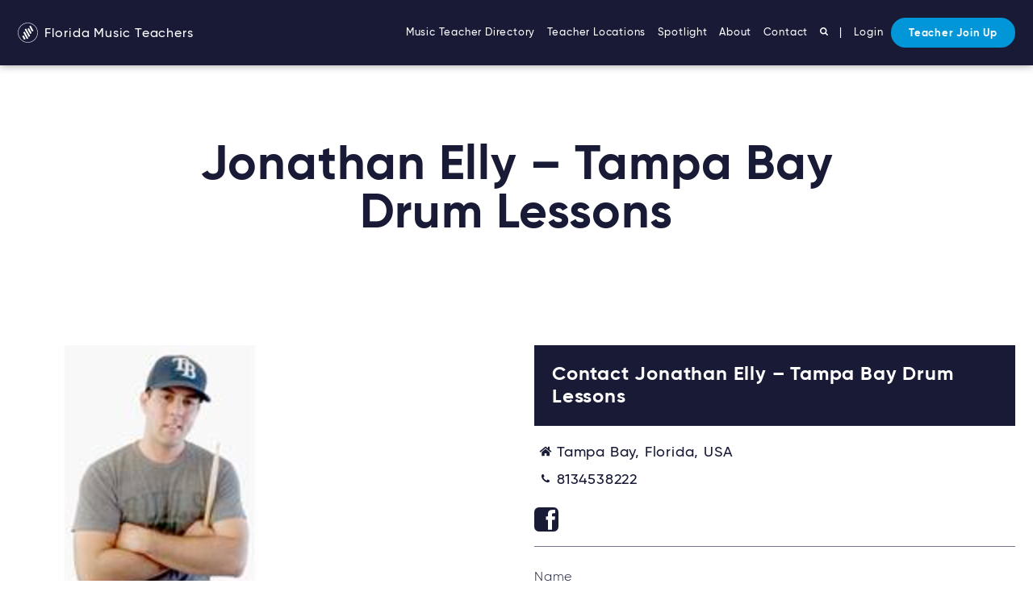

--- FILE ---
content_type: text/html; charset=UTF-8
request_url: https://floridamusicteachers.com/jonathan-elly-tampa-bay-drum-lessons/
body_size: 14147
content:
<!doctype html>
<html class="no-js" lang="en-US">
<head>
          <!-- Global site tag (gtag.js) - Google Analytics -->
<script async src="https://www.googletagmanager.com/gtag/js?id=G-P0VDX29FC2"></script>
<script>
  window.dataLayer = window.dataLayer || [];
  function gtag(){dataLayer.push(arguments);}
  gtag('js', new Date());

  gtag('config', 'G-P0VDX29FC2');
</script>
        <meta charset="UTF-8" />
<script type="text/javascript">
/* <![CDATA[ */
var gform;gform||(document.addEventListener("gform_main_scripts_loaded",function(){gform.scriptsLoaded=!0}),document.addEventListener("gform/theme/scripts_loaded",function(){gform.themeScriptsLoaded=!0}),window.addEventListener("DOMContentLoaded",function(){gform.domLoaded=!0}),gform={domLoaded:!1,scriptsLoaded:!1,themeScriptsLoaded:!1,isFormEditor:()=>"function"==typeof InitializeEditor,callIfLoaded:function(o){return!(!gform.domLoaded||!gform.scriptsLoaded||!gform.themeScriptsLoaded&&!gform.isFormEditor()||(gform.isFormEditor()&&console.warn("The use of gform.initializeOnLoaded() is deprecated in the form editor context and will be removed in Gravity Forms 3.1."),o(),0))},initializeOnLoaded:function(o){gform.callIfLoaded(o)||(document.addEventListener("gform_main_scripts_loaded",()=>{gform.scriptsLoaded=!0,gform.callIfLoaded(o)}),document.addEventListener("gform/theme/scripts_loaded",()=>{gform.themeScriptsLoaded=!0,gform.callIfLoaded(o)}),window.addEventListener("DOMContentLoaded",()=>{gform.domLoaded=!0,gform.callIfLoaded(o)}))},hooks:{action:{},filter:{}},addAction:function(o,r,e,t){gform.addHook("action",o,r,e,t)},addFilter:function(o,r,e,t){gform.addHook("filter",o,r,e,t)},doAction:function(o){gform.doHook("action",o,arguments)},applyFilters:function(o){return gform.doHook("filter",o,arguments)},removeAction:function(o,r){gform.removeHook("action",o,r)},removeFilter:function(o,r,e){gform.removeHook("filter",o,r,e)},addHook:function(o,r,e,t,n){null==gform.hooks[o][r]&&(gform.hooks[o][r]=[]);var d=gform.hooks[o][r];null==n&&(n=r+"_"+d.length),gform.hooks[o][r].push({tag:n,callable:e,priority:t=null==t?10:t})},doHook:function(r,o,e){var t;if(e=Array.prototype.slice.call(e,1),null!=gform.hooks[r][o]&&((o=gform.hooks[r][o]).sort(function(o,r){return o.priority-r.priority}),o.forEach(function(o){"function"!=typeof(t=o.callable)&&(t=window[t]),"action"==r?t.apply(null,e):e[0]=t.apply(null,e)})),"filter"==r)return e[0]},removeHook:function(o,r,t,n){var e;null!=gform.hooks[o][r]&&(e=(e=gform.hooks[o][r]).filter(function(o,r,e){return!!(null!=n&&n!=o.tag||null!=t&&t!=o.priority)}),gform.hooks[o][r]=e)}});
/* ]]> */
</script>

    <meta name="description" content="A place for music students to find teachers and teachers to promote their skills and services">

        <link rel="stylesheet" href="https://floridamusicteachers.com/wp-content/themes/mto-5-2-1/style.css" type="text/css" media="screen" />
    <meta http-equiv="Content-Type" content="text/html; charset=UTF-8" />
    <meta http-equiv="X-UA-Compatible" content="IE=edge">
    <meta name="viewport" content="width=device-width, initial-scale=1">
    <link rel="author" href="https://floridamusicteachers.com/wp-content/themes/mto-5-2-1/humans.txt" />
    <link rel="pingback" href="https://floridamusicteachers.com/xmlrpc.php" />
    <link rel="profile" href="https://gmpg.org/xfn/11">

    <link rel="apple-touch-icon" sizes="180x180" href="https://floridamusicteachers.com/branding/apple-touch-icon.png">
    <link rel="icon" type="image/png" sizes="32x32" href="https://floridamusicteachers.com/branding/favicon-32x32.png">
    <link rel="icon" type="image/png" sizes="16x16" href="https://floridamusicteachers.com/branding/favicon-16x16.png">
    <link rel="manifest" href="https://floridamusicteachers.com/branding/site.webmanifest">
    <link rel="mask-icon" href="https://floridamusicteachers.com/branding/safari-pinned-tab.svg" color="#666666">
    <meta name="msapplication-TileColor" content="#ffffff">
    <meta name="theme-color" content="#ffffff">

    <script>
    // Picture element HTML5 shiv
    document.createElement( "picture" );
    </script>
    <script src="https://floridamusicteachers.com/wp-content/themes/mto-5-2-1/assets/js/picturefill.min.js" async></script>
    
    

    <meta name='robots' content='index, follow, max-image-preview:large, max-snippet:-1, max-video-preview:-1' />

	<!-- This site is optimized with the Yoast SEO plugin v25.6 - https://yoast.com/wordpress/plugins/seo/ -->
	<title>Jonathan Elly - Tampa Bay Drum Lessons - Florida Music Teachers</title>
	<link rel="canonical" href="https://floridamusicteachers.com/jonathan-elly-tampa-bay-drum-lessons/" />
	<meta property="og:locale" content="en_US" />
	<meta property="og:type" content="article" />
	<meta property="og:title" content="Jonathan Elly - Tampa Bay Drum Lessons - Florida Music Teachers" />
	<meta property="og:url" content="https://floridamusicteachers.com/jonathan-elly-tampa-bay-drum-lessons/" />
	<meta property="og:site_name" content="Florida Music Teachers" />
	<meta property="article:publisher" content="https://www.facebook.com/Florida-Music-Teachers-597293154271719" />
	<meta property="article:published_time" content="2020-11-10T22:35:23+00:00" />
	<meta property="og:image" content="https://floridamusicteachers.com/wp-content/uploads/2020/11/Screen-Shot-2020-11-11-at-11.34.20-AM.png" />
	<meta property="og:image:width" content="354" />
	<meta property="og:image:height" content="354" />
	<meta property="og:image:type" content="image/png" />
	<meta name="author" content="jrelly@gmail.com" />
	<meta name="twitter:card" content="summary_large_image" />
	<meta name="twitter:label1" content="Written by" />
	<meta name="twitter:data1" content="jrelly@gmail.com" />
	<script type="application/ld+json" class="yoast-schema-graph">{"@context":"https://schema.org","@graph":[{"@type":"Article","@id":"https://floridamusicteachers.com/jonathan-elly-tampa-bay-drum-lessons/#article","isPartOf":{"@id":"https://floridamusicteachers.com/jonathan-elly-tampa-bay-drum-lessons/"},"author":{"name":"jrelly@gmail.com","@id":"https://floridamusicteachers.com/#/schema/person/017ab31152c92d5cfe09bb7fad5130d6"},"headline":"Jonathan Elly &#8211; Tampa Bay Drum Lessons","datePublished":"2020-11-10T22:35:23+00:00","mainEntityOfPage":{"@id":"https://floridamusicteachers.com/jonathan-elly-tampa-bay-drum-lessons/"},"wordCount":7,"publisher":{"@id":"https://floridamusicteachers.com/#organization"},"image":{"@id":"https://floridamusicteachers.com/jonathan-elly-tampa-bay-drum-lessons/#primaryimage"},"thumbnailUrl":"https://floridamusicteachers.com/wp-content/uploads/2020/11/Screen-Shot-2020-11-11-at-11.34.20-AM.png","inLanguage":"en-US"},{"@type":"WebPage","@id":"https://floridamusicteachers.com/jonathan-elly-tampa-bay-drum-lessons/","url":"https://floridamusicteachers.com/jonathan-elly-tampa-bay-drum-lessons/","name":"Jonathan Elly - Tampa Bay Drum Lessons - Florida Music Teachers","isPartOf":{"@id":"https://floridamusicteachers.com/#website"},"primaryImageOfPage":{"@id":"https://floridamusicteachers.com/jonathan-elly-tampa-bay-drum-lessons/#primaryimage"},"image":{"@id":"https://floridamusicteachers.com/jonathan-elly-tampa-bay-drum-lessons/#primaryimage"},"thumbnailUrl":"https://floridamusicteachers.com/wp-content/uploads/2020/11/Screen-Shot-2020-11-11-at-11.34.20-AM.png","datePublished":"2020-11-10T22:35:23+00:00","breadcrumb":{"@id":"https://floridamusicteachers.com/jonathan-elly-tampa-bay-drum-lessons/#breadcrumb"},"inLanguage":"en-US","potentialAction":[{"@type":"ReadAction","target":["https://floridamusicteachers.com/jonathan-elly-tampa-bay-drum-lessons/"]}]},{"@type":"ImageObject","inLanguage":"en-US","@id":"https://floridamusicteachers.com/jonathan-elly-tampa-bay-drum-lessons/#primaryimage","url":"https://floridamusicteachers.com/wp-content/uploads/2020/11/Screen-Shot-2020-11-11-at-11.34.20-AM.png","contentUrl":"https://floridamusicteachers.com/wp-content/uploads/2020/11/Screen-Shot-2020-11-11-at-11.34.20-AM.png","width":354,"height":354},{"@type":"BreadcrumbList","@id":"https://floridamusicteachers.com/jonathan-elly-tampa-bay-drum-lessons/#breadcrumb","itemListElement":[{"@type":"ListItem","position":1,"name":"Home","item":"https://floridamusicteachers.com/"},{"@type":"ListItem","position":2,"name":"Jonathan Elly &#8211; Tampa Bay Drum Lessons"}]},{"@type":"WebSite","@id":"https://floridamusicteachers.com/#website","url":"https://floridamusicteachers.com/","name":"Florida Music Teachers","description":"A place for music students to find teachers and teachers to promote their skills and services","publisher":{"@id":"https://floridamusicteachers.com/#organization"},"potentialAction":[{"@type":"SearchAction","target":{"@type":"EntryPoint","urlTemplate":"https://floridamusicteachers.com/?s={search_term_string}"},"query-input":{"@type":"PropertyValueSpecification","valueRequired":true,"valueName":"search_term_string"}}],"inLanguage":"en-US"},{"@type":"Organization","@id":"https://floridamusicteachers.com/#organization","name":"Florida Music Teachers","url":"https://floridamusicteachers.com/","logo":{"@type":"ImageObject","inLanguage":"en-US","@id":"https://floridamusicteachers.com/#/schema/logo/image/","url":"https://floridamusicteachers.com/wp-content/uploads/2020/08/Official-Profile.png","contentUrl":"https://floridamusicteachers.com/wp-content/uploads/2020/08/Official-Profile.png","width":1000,"height":1000,"caption":"Florida Music Teachers"},"image":{"@id":"https://floridamusicteachers.com/#/schema/logo/image/"},"sameAs":["https://www.facebook.com/Florida-Music-Teachers-597293154271719"]},{"@type":"Person","@id":"https://floridamusicteachers.com/#/schema/person/017ab31152c92d5cfe09bb7fad5130d6","name":"jrelly@gmail.com","image":{"@type":"ImageObject","inLanguage":"en-US","@id":"https://floridamusicteachers.com/#/schema/person/image/","url":"https://secure.gravatar.com/avatar/4708d137d8647cce9fe2f0b38438cceb?s=96&d=mm&r=g","contentUrl":"https://secure.gravatar.com/avatar/4708d137d8647cce9fe2f0b38438cceb?s=96&d=mm&r=g","caption":"jrelly@gmail.com"}}]}</script>
	<!-- / Yoast SEO plugin. -->


<link rel='dns-prefetch' href='//www.google.com' />
<style id='classic-theme-styles-inline-css' type='text/css'>
/*! This file is auto-generated */
.wp-block-button__link{color:#fff;background-color:#32373c;border-radius:9999px;box-shadow:none;text-decoration:none;padding:calc(.667em + 2px) calc(1.333em + 2px);font-size:1.125em}.wp-block-file__button{background:#32373c;color:#fff;text-decoration:none}
</style>
<style id='global-styles-inline-css' type='text/css'>
:root{--wp--preset--aspect-ratio--square: 1;--wp--preset--aspect-ratio--4-3: 4/3;--wp--preset--aspect-ratio--3-4: 3/4;--wp--preset--aspect-ratio--3-2: 3/2;--wp--preset--aspect-ratio--2-3: 2/3;--wp--preset--aspect-ratio--16-9: 16/9;--wp--preset--aspect-ratio--9-16: 9/16;--wp--preset--color--black: #000000;--wp--preset--color--cyan-bluish-gray: #abb8c3;--wp--preset--color--white: #ffffff;--wp--preset--color--pale-pink: #f78da7;--wp--preset--color--vivid-red: #cf2e2e;--wp--preset--color--luminous-vivid-orange: #ff6900;--wp--preset--color--luminous-vivid-amber: #fcb900;--wp--preset--color--light-green-cyan: #7bdcb5;--wp--preset--color--vivid-green-cyan: #00d084;--wp--preset--color--pale-cyan-blue: #8ed1fc;--wp--preset--color--vivid-cyan-blue: #0693e3;--wp--preset--color--vivid-purple: #9b51e0;--wp--preset--gradient--vivid-cyan-blue-to-vivid-purple: linear-gradient(135deg,rgba(6,147,227,1) 0%,rgb(155,81,224) 100%);--wp--preset--gradient--light-green-cyan-to-vivid-green-cyan: linear-gradient(135deg,rgb(122,220,180) 0%,rgb(0,208,130) 100%);--wp--preset--gradient--luminous-vivid-amber-to-luminous-vivid-orange: linear-gradient(135deg,rgba(252,185,0,1) 0%,rgba(255,105,0,1) 100%);--wp--preset--gradient--luminous-vivid-orange-to-vivid-red: linear-gradient(135deg,rgba(255,105,0,1) 0%,rgb(207,46,46) 100%);--wp--preset--gradient--very-light-gray-to-cyan-bluish-gray: linear-gradient(135deg,rgb(238,238,238) 0%,rgb(169,184,195) 100%);--wp--preset--gradient--cool-to-warm-spectrum: linear-gradient(135deg,rgb(74,234,220) 0%,rgb(151,120,209) 20%,rgb(207,42,186) 40%,rgb(238,44,130) 60%,rgb(251,105,98) 80%,rgb(254,248,76) 100%);--wp--preset--gradient--blush-light-purple: linear-gradient(135deg,rgb(255,206,236) 0%,rgb(152,150,240) 100%);--wp--preset--gradient--blush-bordeaux: linear-gradient(135deg,rgb(254,205,165) 0%,rgb(254,45,45) 50%,rgb(107,0,62) 100%);--wp--preset--gradient--luminous-dusk: linear-gradient(135deg,rgb(255,203,112) 0%,rgb(199,81,192) 50%,rgb(65,88,208) 100%);--wp--preset--gradient--pale-ocean: linear-gradient(135deg,rgb(255,245,203) 0%,rgb(182,227,212) 50%,rgb(51,167,181) 100%);--wp--preset--gradient--electric-grass: linear-gradient(135deg,rgb(202,248,128) 0%,rgb(113,206,126) 100%);--wp--preset--gradient--midnight: linear-gradient(135deg,rgb(2,3,129) 0%,rgb(40,116,252) 100%);--wp--preset--font-size--small: 13px;--wp--preset--font-size--medium: 20px;--wp--preset--font-size--large: 36px;--wp--preset--font-size--x-large: 42px;--wp--preset--spacing--20: 0.44rem;--wp--preset--spacing--30: 0.67rem;--wp--preset--spacing--40: 1rem;--wp--preset--spacing--50: 1.5rem;--wp--preset--spacing--60: 2.25rem;--wp--preset--spacing--70: 3.38rem;--wp--preset--spacing--80: 5.06rem;--wp--preset--shadow--natural: 6px 6px 9px rgba(0, 0, 0, 0.2);--wp--preset--shadow--deep: 12px 12px 50px rgba(0, 0, 0, 0.4);--wp--preset--shadow--sharp: 6px 6px 0px rgba(0, 0, 0, 0.2);--wp--preset--shadow--outlined: 6px 6px 0px -3px rgba(255, 255, 255, 1), 6px 6px rgba(0, 0, 0, 1);--wp--preset--shadow--crisp: 6px 6px 0px rgba(0, 0, 0, 1);}:where(.is-layout-flex){gap: 0.5em;}:where(.is-layout-grid){gap: 0.5em;}body .is-layout-flex{display: flex;}.is-layout-flex{flex-wrap: wrap;align-items: center;}.is-layout-flex > :is(*, div){margin: 0;}body .is-layout-grid{display: grid;}.is-layout-grid > :is(*, div){margin: 0;}:where(.wp-block-columns.is-layout-flex){gap: 2em;}:where(.wp-block-columns.is-layout-grid){gap: 2em;}:where(.wp-block-post-template.is-layout-flex){gap: 1.25em;}:where(.wp-block-post-template.is-layout-grid){gap: 1.25em;}.has-black-color{color: var(--wp--preset--color--black) !important;}.has-cyan-bluish-gray-color{color: var(--wp--preset--color--cyan-bluish-gray) !important;}.has-white-color{color: var(--wp--preset--color--white) !important;}.has-pale-pink-color{color: var(--wp--preset--color--pale-pink) !important;}.has-vivid-red-color{color: var(--wp--preset--color--vivid-red) !important;}.has-luminous-vivid-orange-color{color: var(--wp--preset--color--luminous-vivid-orange) !important;}.has-luminous-vivid-amber-color{color: var(--wp--preset--color--luminous-vivid-amber) !important;}.has-light-green-cyan-color{color: var(--wp--preset--color--light-green-cyan) !important;}.has-vivid-green-cyan-color{color: var(--wp--preset--color--vivid-green-cyan) !important;}.has-pale-cyan-blue-color{color: var(--wp--preset--color--pale-cyan-blue) !important;}.has-vivid-cyan-blue-color{color: var(--wp--preset--color--vivid-cyan-blue) !important;}.has-vivid-purple-color{color: var(--wp--preset--color--vivid-purple) !important;}.has-black-background-color{background-color: var(--wp--preset--color--black) !important;}.has-cyan-bluish-gray-background-color{background-color: var(--wp--preset--color--cyan-bluish-gray) !important;}.has-white-background-color{background-color: var(--wp--preset--color--white) !important;}.has-pale-pink-background-color{background-color: var(--wp--preset--color--pale-pink) !important;}.has-vivid-red-background-color{background-color: var(--wp--preset--color--vivid-red) !important;}.has-luminous-vivid-orange-background-color{background-color: var(--wp--preset--color--luminous-vivid-orange) !important;}.has-luminous-vivid-amber-background-color{background-color: var(--wp--preset--color--luminous-vivid-amber) !important;}.has-light-green-cyan-background-color{background-color: var(--wp--preset--color--light-green-cyan) !important;}.has-vivid-green-cyan-background-color{background-color: var(--wp--preset--color--vivid-green-cyan) !important;}.has-pale-cyan-blue-background-color{background-color: var(--wp--preset--color--pale-cyan-blue) !important;}.has-vivid-cyan-blue-background-color{background-color: var(--wp--preset--color--vivid-cyan-blue) !important;}.has-vivid-purple-background-color{background-color: var(--wp--preset--color--vivid-purple) !important;}.has-black-border-color{border-color: var(--wp--preset--color--black) !important;}.has-cyan-bluish-gray-border-color{border-color: var(--wp--preset--color--cyan-bluish-gray) !important;}.has-white-border-color{border-color: var(--wp--preset--color--white) !important;}.has-pale-pink-border-color{border-color: var(--wp--preset--color--pale-pink) !important;}.has-vivid-red-border-color{border-color: var(--wp--preset--color--vivid-red) !important;}.has-luminous-vivid-orange-border-color{border-color: var(--wp--preset--color--luminous-vivid-orange) !important;}.has-luminous-vivid-amber-border-color{border-color: var(--wp--preset--color--luminous-vivid-amber) !important;}.has-light-green-cyan-border-color{border-color: var(--wp--preset--color--light-green-cyan) !important;}.has-vivid-green-cyan-border-color{border-color: var(--wp--preset--color--vivid-green-cyan) !important;}.has-pale-cyan-blue-border-color{border-color: var(--wp--preset--color--pale-cyan-blue) !important;}.has-vivid-cyan-blue-border-color{border-color: var(--wp--preset--color--vivid-cyan-blue) !important;}.has-vivid-purple-border-color{border-color: var(--wp--preset--color--vivid-purple) !important;}.has-vivid-cyan-blue-to-vivid-purple-gradient-background{background: var(--wp--preset--gradient--vivid-cyan-blue-to-vivid-purple) !important;}.has-light-green-cyan-to-vivid-green-cyan-gradient-background{background: var(--wp--preset--gradient--light-green-cyan-to-vivid-green-cyan) !important;}.has-luminous-vivid-amber-to-luminous-vivid-orange-gradient-background{background: var(--wp--preset--gradient--luminous-vivid-amber-to-luminous-vivid-orange) !important;}.has-luminous-vivid-orange-to-vivid-red-gradient-background{background: var(--wp--preset--gradient--luminous-vivid-orange-to-vivid-red) !important;}.has-very-light-gray-to-cyan-bluish-gray-gradient-background{background: var(--wp--preset--gradient--very-light-gray-to-cyan-bluish-gray) !important;}.has-cool-to-warm-spectrum-gradient-background{background: var(--wp--preset--gradient--cool-to-warm-spectrum) !important;}.has-blush-light-purple-gradient-background{background: var(--wp--preset--gradient--blush-light-purple) !important;}.has-blush-bordeaux-gradient-background{background: var(--wp--preset--gradient--blush-bordeaux) !important;}.has-luminous-dusk-gradient-background{background: var(--wp--preset--gradient--luminous-dusk) !important;}.has-pale-ocean-gradient-background{background: var(--wp--preset--gradient--pale-ocean) !important;}.has-electric-grass-gradient-background{background: var(--wp--preset--gradient--electric-grass) !important;}.has-midnight-gradient-background{background: var(--wp--preset--gradient--midnight) !important;}.has-small-font-size{font-size: var(--wp--preset--font-size--small) !important;}.has-medium-font-size{font-size: var(--wp--preset--font-size--medium) !important;}.has-large-font-size{font-size: var(--wp--preset--font-size--large) !important;}.has-x-large-font-size{font-size: var(--wp--preset--font-size--x-large) !important;}
:where(.wp-block-post-template.is-layout-flex){gap: 1.25em;}:where(.wp-block-post-template.is-layout-grid){gap: 1.25em;}
:where(.wp-block-columns.is-layout-flex){gap: 2em;}:where(.wp-block-columns.is-layout-grid){gap: 2em;}
:root :where(.wp-block-pullquote){font-size: 1.5em;line-height: 1.6;}
</style>
<link rel='stylesheet' id='wpa-css-css' href='https://floridamusicteachers.com/wp-content/plugins/honeypot/includes/css/wpa.css?ver=2.3.04' type='text/css' media='all' />
<link rel='stylesheet' id='theme-my-login-css' href='https://floridamusicteachers.com/wp-content/plugins/theme-my-login/assets/styles/theme-my-login.min.css?ver=7.1.14' type='text/css' media='all' />
<script type="text/javascript" src="https://floridamusicteachers.com/wp-includes/js/jquery/jquery.min.js?ver=3.7.1" id="jquery-core-js"></script>
<script type="text/javascript" src="https://floridamusicteachers.com/wp-includes/js/jquery/jquery-migrate.min.js?ver=3.4.1" id="jquery-migrate-js"></script>
<script type="text/javascript" src="https://www.google.com/recaptcha/api.js?hl=en-US&amp;ver=6.6.4" id="recaptcha-js"></script>
<link rel="https://api.w.org/" href="https://floridamusicteachers.com/wp-json/" /><link rel="alternate" title="JSON" type="application/json" href="https://floridamusicteachers.com/wp-json/wp/v2/posts/3247" /><link rel="EditURI" type="application/rsd+xml" title="RSD" href="https://floridamusicteachers.com/xmlrpc.php?rsd" />
<meta name="generator" content="WordPress 6.6.4" />
<link rel='shortlink' href='https://floridamusicteachers.com/?p=3247' />
<link rel="alternate" title="oEmbed (JSON)" type="application/json+oembed" href="https://floridamusicteachers.com/wp-json/oembed/1.0/embed?url=https%3A%2F%2Ffloridamusicteachers.com%2Fjonathan-elly-tampa-bay-drum-lessons%2F" />
<link rel="alternate" title="oEmbed (XML)" type="text/xml+oembed" href="https://floridamusicteachers.com/wp-json/oembed/1.0/embed?url=https%3A%2F%2Ffloridamusicteachers.com%2Fjonathan-elly-tampa-bay-drum-lessons%2F&#038;format=xml" />


    
    <script type="text/javascript" src="https://floridamusicteachers.com/wp-content/themes/mto-5-2-1/assets/js/common.min.js"></script>

    

  <!-- JSON-LD markup generated by Google Structured Data Markup Helper. -->
  <script type="application/ld+json">
    [ 
      {
  "@context" : "http://schema.org",
    "@type" : "LocalBusiness",
  "name" : "Jonathan Elly &#8211; Tampa Bay Drum Lessons",
  "image" : [ "https://floridamusicteachers.com/wp-content/uploads/2020/11/Screen-Shot-2020-11-11-at-11.34.20-AM.png", "https://floridamusicteachers.com/wp-content/uploads/2020/11/Screen-Shot-2020-11-11-at-11.34.20-AM.png" ],
      "sameAs" : [
              "https://www.facebook.com/tampabaydrumlessons"
          ],  
        "description": "Jonathan Elly is a certified teacher with over ten years in the classroom. He has enjoyed drumming since his middle school days and provides engaging drum lessons to students of all ages and skill levels. Jon is a classically trained percussionist with experience in symphonic and orchestral percussion, school&hellip;",
      
                            "telephone" : "8134538222",
                "address" : {
            "@type" : "PostalAddress",
                      "streetAddress" : "Tampa Bay", 
                                          "addressRegion" : "Florida",
                    "addressCountry" : "United States"
        },
               
     
   
    "url" : "https://floridamusicteachers.com/jonathan-elly-tampa-bay-drum-lessons/"
  }    ]
  </script>
    
    </head>
	<body data-rsssl=1 class="post-template-default single single-post postid-3247 single-format-standard music" data-template="base.twig">

		<!-- Facebook Pixel Code -->
		<!-- Facebook Pixel Code -->
<script>
  !function(f,b,e,v,n,t,s)
  {if(f.fbq)return;n=f.fbq=function(){n.callMethod?
  n.callMethod.apply(n,arguments):n.queue.push(arguments)};
  if(!f._fbq)f._fbq=n;n.push=n;n.loaded=!0;n.version='2.0';
  n.queue=[];t=b.createElement(e);t.async=!0;
  t.src=v;s=b.getElementsByTagName(e)[0];
  s.parentNode.insertBefore(t,s)}(window, document,'script',
  'https://connect.facebook.net/en_US/fbevents.js');
  fbq('init', '2629658733923862');
  fbq('track', 'PageView');
</script>
<noscript><img height="1" width="1" style="display:none"
  src="https://www.facebook.com/tr?id=2629658733923862&ev=PageView&noscript=1"
/></noscript>
<!-- End Facebook Pixel Code -->

		<!-- FACEBOOK LIKE -->

		<div id="fb-root"></div>
		<script async>(function(d, s, id) {
		  var js, fjs = d.getElementsByTagName(s)[0];
		  if (d.getElementById(id)) return;
		  js = d.createElement(s); js.id = id;
		  js.src = "//connect.facebook.net/en_US/sdk.js#xfbml=1&version=v2.5";
		  fjs.parentNode.insertBefore(js, fjs);
		}(document, 'script', 'facebook-jssdk'));</script>

		<div class="full-site-wrap">

			<!-- Hamburger -->
			<div class="js-hamburger c-hamburger">
			  <div class="c-hamburger__lines">
			    <span class="c-hamburger__line"></span>
			    <span class="c-hamburger__line"></span>
			    <span class="c-hamburger__line"></span>
			  </div>
			</div>

			 <p  class="c-branding">
			
		    <a href="/">
		      <svg>
		        <use xmlns:xlink="http://www.w3.org/1999/xlink" xlink:href="https://floridamusicteachers.com/wp-content/themes/mto-5-2-1/assets/img/svg-defs.svg#shape-brandingmusic" />
		      </svg>
		      Florida Music Teachers
		    </a>  

		 	 </p>  

			<nav class="c-menu">
				
			 		<ul>
					<li class=" menu-item menu-item-type-post_type menu-item-object-page menu-item-161">
				<a target="" href="https://floridamusicteachers.com/music-teacher-directory/">Music Teacher Directory</a>
			</li>
			
					<li class=" menu-item menu-item-type-post_type menu-item-object-page menu-item-160">
				<a target="" href="https://floridamusicteachers.com/teacher-locations/">Teacher Locations</a>
			</li>
			
					<li class=" menu-item menu-item-type-post_type menu-item-object-page menu-item-3131">
				<a target="" href="https://floridamusicteachers.com/spotlight/">Spotlight</a>
			</li>
			
					<li class=" menu-item menu-item-type-post_type menu-item-object-page menu-item-162">
				<a target="" href="https://floridamusicteachers.com/about/">About</a>
			</li>
			
					<li class=" menu-item menu-item-type-post_type menu-item-object-page menu-item-163">
				<a target="" href="https://floridamusicteachers.com/contact/">Contact</a>
			</li>
			
		
		<li class="c-menu--hide-mobile"><a href="/#internal-link-top"><svg width="10px" height="10px">
					<use xmlns:xlink="http://www.w3.org/1999/xlink" xlink:href="https://floridamusicteachers.com/wp-content/themes/mto-5-2-1/assets/img/svg-defs.svg#shape-search"></use>
				</svg></a></li>
		<li class="c-menu--hide-tablet"><a href="/"><svg width="19px" height="19px">
					<use xmlns:xlink="http://www.w3.org/1999/xlink" xlink:href="https://floridamusicteachers.com/wp-content/themes/mto-5-2-1/assets/img/svg-defs.svg#shape-search"></use>
				</svg> Find a Teacher</a></li>
		
		<li class="c-menu--hide-tablet u-mb"><a href="/login">Login</a></li><li class="c-menu--hide-tablet"><a href="/join-up" class="c-btn--big c-btn c-btn--three">Teacher Join Up</a></li>
		<li class="c-menu--hide-mobile">|<a href="/login" class="c-menu__login">Login</a></li><li class="c-menu--hide-mobile"><a href="/join-up" class="c-btn c-btn--three">Teacher Join Up</a></li>	
	</ul>

			        
			</nav>

			<div class="site-wrap clearfix">
    
	    	
	
	<div id="main" class="clearfix">

		
		
		
			
				<header class="u-ta-center c-header--padded o-cover " style="background-image: url(''); background-position: center;">
					<section class="u-m-auto u-3/4@desktop u-ph">

						<h1 class="u-mb0 u-h-huge ">Jonathan Elly &#8211; Tampa Bay Drum Lessons</h1>

					</section>
				</header>

			
		
		
		
			<div class="u-ph u-pt">

				
				<div class="o-layout o-layout--large">

					<article class="o-layout__item u-1/2@tablet u-2/3@wide">

						<div class="o-layout o-layout--large">

							<div class="o-layout__item u-1/2@wide u-2/5@massive u-mb">

																	<img src="https://floridamusicteachers.com/wp-content/uploads/2020/11/Screen-Shot-2020-11-11-at-11.34.20-AM.png" alt="Jonathan Elly &#8211; Tampa Bay Drum Lessons" />
																
							</div>

							<div class="o-layout__item u-1/2@wide u-3/5@massive u-mb">
																									<h2 class="u-mb- c-listing__map-locations">	
																																	<span class="c-listing__map-location"><svg width="25px" height="14px" fill="#181A36" xmlns="http://www.w3.org/2000/svg" viewBox="0 0 576 512"><path d="M280.37 148.26L96 300.11V464a16 16 0 0 0 16 16l112.06-.29a16 16 0 0 0 15.92-16V368a16 16 0 0 1 16-16h64a16 16 0 0 1 16 16v95.64a16 16 0 0 0 16 16.05L464 480a16 16 0 0 0 16-16V300L295.67 148.26a12.19 12.19 0 0 0-15.3 0zM571.6 251.47L488 182.56V44.05a12 12 0 0 0-12-12h-56a12 12 0 0 0-12 12v72.61L318.47 43a48 48 0 0 0-61 0L4.34 251.47a12 12 0 0 0-1.6 16.9l25.5 31A12 12 0 0 0 45.15 301l235.22-193.74a12.19 12.19 0 0 1 15.3 0L530.9 301a12 12 0 0 0 16.9-1.6l25.5-31a12 12 0 0 0-1.7-16.93z"/></svg> Tampa Bay, Florida
												</span>
																														</h2>

																
								<h3 class="u-h5 u-hl-color-three u-500">
																		Drum Lessons, Percussion Lessons																										</h3>

								
								
								
								<ul class="u-ml0 u-h5 o-list-bare">
									
									
									
									
									
									
								</ul>

							</div>

						</div>

						
							<hr>

							<h2>Bio</h2>
							<p>Jonathan Elly is a certified teacher with over ten years in the classroom.</p>
<p>He has enjoyed drumming since his middle school days and provides engaging drum lessons to students of all ages and skill levels. Jon is a classically trained percussionist with experience in symphonic and orchestral percussion, school band drum line, rudimentary technique, rock drumming and even Latin percussion.</p>
<p>Jon launched Tampa Bay drum lessons as a way to spread the love of music. Lessons are available to anyone of any age in Hillsborough or Pinellas county.</p>


						
						
						
						
						
						
						
						
					</article>

					<aside class="o-layout__item u-1/2@tablet u-1/3@wide u-mb">

						
							

						
						<h4 id="js-student-contact-form" class="u-bg-color-one u-hl-white u-p u-h3">Contact Jonathan Elly &#8211; Tampa Bay Drum Lessons</h4>

															
							<ul class="o-list-bare">
																											<li class="u-h5 u-mb-"><svg width="28px" height="13px" fill="#181A36" xmlns="http://www.w3.org/2000/svg" viewBox="0 0 576 512"><path d="M280.37 148.26L96 300.11V464a16 16 0 0 0 16 16l112.06-.29a16 16 0 0 0 15.92-16V368a16 16 0 0 1 16-16h64a16 16 0 0 1 16 16v95.64a16 16 0 0 0 16 16.05L464 480a16 16 0 0 0 16-16V300L295.67 148.26a12.19 12.19 0 0 0-15.3 0zM571.6 251.47L488 182.56V44.05a12 12 0 0 0-12-12h-56a12 12 0 0 0-12 12v72.61L318.47 43a48 48 0 0 0-61 0L4.34 251.47a12 12 0 0 0-1.6 16.9l25.5 31A12 12 0 0 0 45.15 301l235.22-193.74a12.19 12.19 0 0 1 15.3 0L530.9 301a12 12 0 0 0 16.9-1.6l25.5-31a12 12 0 0 0-1.7-16.93z"/></svg>Tampa Bay, Florida, USA</li>
										<li class="u-h5 u-mb-"><svg width="28px" height="13px" fill="#181A36" viewBox="0 0 1792 1792" xmlns="http://www.w3.org/2000/svg"><path d="M1600 1240q0 27-10 70.5t-21 68.5q-21 50-122 106-94 51-186 51-27 0-53-3.5t-57.5-12.5-47-14.5-55.5-20.5-49-18q-98-35-175-83-127-79-264-216t-216-264q-48-77-83-175-3-9-18-49t-20.5-55.5-14.5-47-12.5-57.5-3.5-53q0-92 51-186 56-101 106-122 25-11 68.5-21t70.5-10q14 0 21 3 18 6 53 76 11 19 30 54t35 63.5 31 53.5q3 4 17.5 25t21.5 35.5 7 28.5q0 20-28.5 50t-62 55-62 53-28.5 46q0 9 5 22.5t8.5 20.5 14 24 11.5 19q76 137 174 235t235 174q2 1 19 11.5t24 14 20.5 8.5 22.5 5q18 0 46-28.5t53-62 55-62 50-28.5q14 0 28.5 7t35.5 21.5 25 17.5q25 15 53.5 31t63.5 35 54 30q70 35 76 53 3 7 3 21z"/></svg>8134538222</li>																																</ul>

						
													<a href="https://www.facebook.com/tampabaydrumlessons" class="u-mr-" target="_blank">
								<svg width="30px" height="30px"><use xmlns:xlink="http://www.w3.org/1999/xlink" xlink:href="https://floridamusicteachers.com/wp-content/themes/mto-5-2-1/assets/img/svg-defs.svg#shape-facebook26"></use></svg>
							</a>
						
						
						
						<hr class="u-mt- u-mb-">

						<div class="u-mb u-pb clearfix fw">

															
                <div class='gf_browser_chrome gform_wrapper gform_legacy_markup_wrapper gform-theme--no-framework' data-form-theme='legacy' data-form-index='0' id='gform_wrapper_2' ><div id='gf_2' class='gform_anchor' tabindex='-1'></div><form method='post' enctype='multipart/form-data' target='gform_ajax_frame_2' id='gform_2'  action='/jonathan-elly-tampa-bay-drum-lessons/#gf_2' data-formid='2' novalidate>
                        <div class='gform-body gform_body'><ul id='gform_fields_2' class='gform_fields top_label form_sublabel_below description_below validation_below'><li id="field_2_8" class="gfield gfield--type-honeypot gform_validation_container field_sublabel_below gfield--has-description field_description_below field_validation_below gfield_visibility_visible"  ><label class='gfield_label gform-field-label' for='input_2_8'>Facebook</label><div class='ginput_container'><input name='input_8' id='input_2_8' type='text' value='' autocomplete='new-password'/></div><div class='gfield_description' id='gfield_description_2_8'>This field is for validation purposes and should be left unchanged.</div></li><li id="field_2_1" class="gfield gfield--type-name field_sublabel_below gfield--no-description field_description_below field_validation_below gfield_visibility_visible"  ><label class='gfield_label gform-field-label' >Name</label><div class='ginput_container ginput_container_name'>
                                    <input name='input_1' id='input_2_1' type='text' value='' class='medium'    aria-invalid="false"   />
                                </div></li><li id="field_2_2" class="gfield gfield--type-email gfield_contains_required field_sublabel_below gfield--no-description field_description_below field_validation_below gfield_visibility_visible"  ><label class='gfield_label gform-field-label' for='input_2_2'>Email<span class="gfield_required"><span class="gfield_required gfield_required_asterisk">*</span></span></label><div class='ginput_container ginput_container_email'>
                            <input name='input_2' id='input_2_2' type='email' value='' class='medium'    aria-required="true" aria-invalid="false"  />
                        </div></li><li id="field_2_6" class="gfield gfield--type-phone field_sublabel_below gfield--no-description field_description_below field_validation_below gfield_visibility_visible"  ><label class='gfield_label gform-field-label' for='input_2_6'>Phone</label><div class='ginput_container ginput_container_phone'><input name='input_6' id='input_2_6' type='tel' value='' class='medium'    aria-invalid="false"   /></div></li><li id="field_2_3" class="gfield gfield--type-textarea gfield_contains_required field_sublabel_below gfield--no-description field_description_below field_validation_below gfield_visibility_visible"  ><label class='gfield_label gform-field-label' for='input_2_3'>Message<span class="gfield_required"><span class="gfield_required gfield_required_asterisk">*</span></span></label><div class='ginput_container ginput_container_textarea'><textarea name='input_3' id='input_2_3' class='textarea medium'     aria-required="true" aria-invalid="false"   rows='10' cols='50'></textarea></div></li><li id="field_2_4" class="gfield gfield--type-email gfield--input-type-adminonly_hidden field_admin_only field_sublabel_below gfield--no-description field_description_below field_validation_below gfield_visibility_administrative"  ><input name='input_4' id='input_2_4' class='gform_hidden' type='hidden' value='jrelly@gmail.com'/></li><li id="field_2_7" class="gfield gfield--type-captcha field_sublabel_below gfield--no-description field_description_below field_validation_below gfield_visibility_visible"  ><label class='gfield_label gform-field-label' for='input_2_7'>CAPTCHA</label><div id='input_2_7' class='ginput_container ginput_recaptcha' data-sitekey='6Lfnv7kZAAAAAOsbl53ndevBnczGsgMewiDkyOMI'  data-theme='light' data-tabindex='0'  data-badge=''></div></li></ul></div>
        <div class='gform-footer gform_footer top_label'> <input type='submit' id='gform_submit_button_2' class='gform_button button' onclick='gform.submission.handleButtonClick(this);' data-submission-type='submit' value='Send'  /> <input type='hidden' name='gform_ajax' value='form_id=2&amp;title=&amp;description=&amp;tabindex=0&amp;theme=legacy&amp;styles=[]&amp;hash=b35785a03a8378af75dc5ea500367dfb' />
            <input type='hidden' class='gform_hidden' name='gform_submission_method' data-js='gform_submission_method_2' value='iframe' />
            <input type='hidden' class='gform_hidden' name='gform_theme' data-js='gform_theme_2' id='gform_theme_2' value='legacy' />
            <input type='hidden' class='gform_hidden' name='gform_style_settings' data-js='gform_style_settings_2' id='gform_style_settings_2' value='[]' />
            <input type='hidden' class='gform_hidden' name='is_submit_2' value='1' />
            <input type='hidden' class='gform_hidden' name='gform_submit' value='2' />
            
            <input type='hidden' class='gform_hidden' name='gform_currency' data-currency='USD' value='jBUOIkoecee9FqSBuk92nazaKY9lZ81yFA4EelvPHYWkSkVF9li/S3R06zsk6xTN/RejYuGfRXYBrOkDWl9r0DBaNAQSVrV+poR5YcfNuBKqnG4=' />
            <input type='hidden' class='gform_hidden' name='gform_unique_id' value='' />
            <input type='hidden' class='gform_hidden' name='state_2' value='WyJbXSIsIjNkYmRmZjVhMTJiM2EzMjlhZTk0NjViMWMzZTE0YWU4Il0=' />
            <input type='hidden' autocomplete='off' class='gform_hidden' name='gform_target_page_number_2' id='gform_target_page_number_2' value='0' />
            <input type='hidden' autocomplete='off' class='gform_hidden' name='gform_source_page_number_2' id='gform_source_page_number_2' value='1' />
            <input type='hidden' name='gform_field_values' value='' />
            
        </div>
                        </form>
                        </div>
		                <iframe style='display:none;width:0px;height:0px;' src='about:blank' name='gform_ajax_frame_2' id='gform_ajax_frame_2' title='This iframe contains the logic required to handle Ajax powered Gravity Forms.'></iframe>
		                <script type="text/javascript">
/* <![CDATA[ */
 gform.initializeOnLoaded( function() {gformInitSpinner( 2, 'https://floridamusicteachers.com/wp-content/plugins/gravityforms/images/spinner.svg', true );jQuery('#gform_ajax_frame_2').on('load',function(){var contents = jQuery(this).contents().find('*').html();var is_postback = contents.indexOf('GF_AJAX_POSTBACK') >= 0;if(!is_postback){return;}var form_content = jQuery(this).contents().find('#gform_wrapper_2');var is_confirmation = jQuery(this).contents().find('#gform_confirmation_wrapper_2').length > 0;var is_redirect = contents.indexOf('gformRedirect(){') >= 0;var is_form = form_content.length > 0 && ! is_redirect && ! is_confirmation;var mt = parseInt(jQuery('html').css('margin-top'), 10) + parseInt(jQuery('body').css('margin-top'), 10) + 100;if(is_form){jQuery('#gform_wrapper_2').html(form_content.html());if(form_content.hasClass('gform_validation_error')){jQuery('#gform_wrapper_2').addClass('gform_validation_error');} else {jQuery('#gform_wrapper_2').removeClass('gform_validation_error');}setTimeout( function() { /* delay the scroll by 50 milliseconds to fix a bug in chrome */ jQuery(document).scrollTop(jQuery('#gform_wrapper_2').offset().top - mt); }, 50 );if(window['gformInitDatepicker']) {gformInitDatepicker();}if(window['gformInitPriceFields']) {gformInitPriceFields();}var current_page = jQuery('#gform_source_page_number_2').val();gformInitSpinner( 2, 'https://floridamusicteachers.com/wp-content/plugins/gravityforms/images/spinner.svg', true );jQuery(document).trigger('gform_page_loaded', [2, current_page]);window['gf_submitting_2'] = false;}else if(!is_redirect){var confirmation_content = jQuery(this).contents().find('.GF_AJAX_POSTBACK').html();if(!confirmation_content){confirmation_content = contents;}jQuery('#gform_wrapper_2').replaceWith(confirmation_content);jQuery(document).scrollTop(jQuery('#gf_2').offset().top - mt);jQuery(document).trigger('gform_confirmation_loaded', [2]);window['gf_submitting_2'] = false;wp.a11y.speak(jQuery('#gform_confirmation_message_2').text());}else{jQuery('#gform_2').append(contents);if(window['gformRedirect']) {gformRedirect();}}jQuery(document).trigger("gform_pre_post_render", [{ formId: "2", currentPage: "current_page", abort: function() { this.preventDefault(); } }]);        if (event && event.defaultPrevented) {                return;        }        const gformWrapperDiv = document.getElementById( "gform_wrapper_2" );        if ( gformWrapperDiv ) {            const visibilitySpan = document.createElement( "span" );            visibilitySpan.id = "gform_visibility_test_2";            gformWrapperDiv.insertAdjacentElement( "afterend", visibilitySpan );        }        const visibilityTestDiv = document.getElementById( "gform_visibility_test_2" );        let postRenderFired = false;        function triggerPostRender() {            if ( postRenderFired ) {                return;            }            postRenderFired = true;            gform.core.triggerPostRenderEvents( 2, current_page );            if ( visibilityTestDiv ) {                visibilityTestDiv.parentNode.removeChild( visibilityTestDiv );            }        }        function debounce( func, wait, immediate ) {            var timeout;            return function() {                var context = this, args = arguments;                var later = function() {                    timeout = null;                    if ( !immediate ) func.apply( context, args );                };                var callNow = immediate && !timeout;                clearTimeout( timeout );                timeout = setTimeout( later, wait );                if ( callNow ) func.apply( context, args );            };        }        const debouncedTriggerPostRender = debounce( function() {            triggerPostRender();        }, 200 );        if ( visibilityTestDiv && visibilityTestDiv.offsetParent === null ) {            const observer = new MutationObserver( ( mutations ) => {                mutations.forEach( ( mutation ) => {                    if ( mutation.type === 'attributes' && visibilityTestDiv.offsetParent !== null ) {                        debouncedTriggerPostRender();                        observer.disconnect();                    }                });            });            observer.observe( document.body, {                attributes: true,                childList: false,                subtree: true,                attributeFilter: [ 'style', 'class' ],            });        } else {            triggerPostRender();        }    } );} ); 
/* ]]> */
</script>

							
						</div>

						
					</aside>

				</div>

				
				
			
		</div>

	</div>

<a href="#js-student-contact-form" class="u-hide@tablet js-slide-to-link js-fade-on-click c-sticky-contact-link"><svg class="u-mr-- c-sticky-contact-link__svg">
	<use xmlns:xlink="http://www.w3.org/1999/xlink" xlink:href="https://floridamusicteachers.com/wp-content/themes/mto-5-2-1/assets/img/svg-defs.svg#shape-envelope"></use>
</svg> Contact Jonathan Elly &#8211; Tampa Bay Drum Lessons</a>



									<footer class="c-footer o-cover u-hl-white u-pt+ u-p">
						
<section class="o-layout u-mb">

	<div class="o-layout__item u-1/2@tablet u-1/3@desktop u-2/5@massive u-mb">

		<h3>Popular Pages</h3>

		<div class="o-layout">

			<div class="o-layout__item u-1/2@desktop">

				
					<ul class="o-list-bare">

						
							<li class="o-list-bare__item u-mb-">
								<a href="/guitar-lessons">Florida Guitar Lessons</a>
							</li>

						
							<li class="o-list-bare__item u-mb-">
								<a href="/bass-guitar-lessons">Florida Bass Guitar Lessons</a>
							</li>

						
							<li class="o-list-bare__item u-mb-">
								<a href="/drum-lessons">Florida Drum Lessons</a>
							</li>

						
							<li class="o-list-bare__item u-mb-">
								<a href="/singing-lessons">Florida Singing Lessons</a>
							</li>

						
					</ul>

				
			</div>

			<div class="o-layout__item u-1/2@desktop">

				
					<ul class="o-list-bare">

						
							<li class="o-list-bare__item u-mb-">
								<a href="/violin-lessons">Florida Violin Lessons</a>
							</li>

						
							<li class="o-list-bare__item u-mb-">
								<a href="/piano-lessons">Florida Piano Lessons</a>
							</li>

						
							<li class="o-list-bare__item u-mb-">
								<a href="/keyboard-lessons">Florida Keyboard Lessons</a>
							</li>

						
							<li class="o-list-bare__item u-mb-">
								<a href="/cello-lessons">Florida Cello Lessons</a>
							</li>

						
					</ul>

				
			</div>
		</div>
	
		        </a>
	</div>

	<div class="o-layout__item u-1/2@tablet u-1/3@desktop u-1/5@massive u-mb">

		<h3>Legals</h3>

		<ul class="o-list-bare">
						<li class="o-list-bare__item u-mb-">
				<a href="/legals#verify-registration">Verifying Music Teachers Registration Details</a>
			</li>
			<li class="o-list-bare__item u-mb-">
				<a href="/legals#verify-security">Verifying Music Teachers Security</a>
			</li>
			
			<li class="o-list-bare__item u-mb-">
				<a href="/legals#privacy-policy">Privacy Policy</a>
			</li>
			<li class="o-list-bare__item u-mb-">
				<a href="/legals#membership-rules">Membership Rules</a>
			</li>
			<li class="o-list-bare__item u-mb-">
				<a href="/legals#acceptance-of-terms">Acceptance of Terms</a>
			</li>
			<li class="o-list-bare__item u-mb-">
				<a href="/legals#terms">Terms</a>
			</li>
		</ul>
	</div>

	<div class="o-layout__item u-1/3@desktop u-2/5@massive">

		<div class="o-layout">

							<div class="o-layout__item u-mb+">
											<h3>Are you a Music teacher?</h3>
						<p>Grow your business and secure your Music teaching income with regular student enquiries from Florida Music Teachers.</p>
					
					<a href="/join-up" class="c-btn c-btn--three">Create your page today</a>

				</div>
			
			<div class="o-layout__item">

				<h3 class="u-mb-">Connect</h3>

				<a href="https://www.facebook.com/Florida-Music-Teachers-597293154271719" target="_blank">
					<svg class="c-footer__social-svg u-vm u-mb-">
						<use xmlns:xlink="http://www.w3.org/1999/xlink" xlink:href="https://floridamusicteachers.com/wp-content/themes/mto-5-2-1/assets/img/svg-defs.svg#shape-facebook26"></use>
					</svg>
				</a>

				<a href="https://www.instagram.com/globalmusicteachers/" target="_blank" class="u-ml- u-mr-">
					<svg class="c-footer__social-svg u-vm u-mb-">
						<use xmlns:xlink="http://www.w3.org/1999/xlink" xlink:href="https://floridamusicteachers.com/wp-content/themes/mto-5-2-1/assets/img/svg-defs.svg#shape-instagram"></use>
					</svg>
				</a>

				<div class="fb-like u-vm u-mb-" data-href="https://www.facebook.com/Florida-Music-Teachers-597293154271719" data-layout="box_count" data-action="like" data-show-faces="false" data-share="false" data-colorscheme="dark"></div>

			</div>

		</div>

					<hr class="hr--white u-mt-" />

			<div>

				<a class="u-alignleft u-vt" href="https://www.facebook.com/groups/teachingmusiconline" target="_blank">
					<svg class="c-footer__social-svg u-vm u-mb-">
						<use xmlns:xlink="http://www.w3.org/1999/xlink" xlink:href="https://floridamusicteachers.com/wp-content/themes/mto-5-2-1/assets/img/svg-defs.svg#shape-facebook26"></use>
					</svg>
				</a>
				
				<h4 class="u-mb0">Teaching Music Online Facebook Group</h4>

				<p><small>Share your teacher resources and engage with teachers throughout the Global Music and Dance Teachers network</small></p>
				
			</div>
	
		
		<hr class="hr--white u-mt-" />

		<h4 class="u-mb0">Terms &amp; Conditions</h4>
		<p><small>A listing on Florida Music Teachers does not imply our recommendation or endorsement.
			It is your responsibility to verify music teacher or accompanist registration and music teacher or accompanist security details.</small></p>

		</div>

	</section>


	<h3>Florida Music Teachers is part of the Global Music &amp; Dance Teachers Network</h3>

	<div class="o-layout">

		<div class="o-layout__item u-1/2@tablet u-1/4@desktop">
			<h4>Australia</h4>
			<ul class="o-list-bare">
				<li class="o-list-bare__item"><a href="http://melbourne-musicteachers.com/">Melbourne Music Teachers Online</a></li>
				<li class="o-list-bare__item"><a href="https://www.sydneymusicteachers.com/">Sydney Music Teachers Online</a></li>
				<li class="o-list-bare__item"><a href="https://www.brisbanemusicteachers.com/">Brisbane Music Teachers Online</a></li>
			</ul>

		</div>

		<div class="o-layout__item u-1/2@tablet u-1/4@desktop">
			<h4>New Zealand</h4>
			<ul class="o-list-bare">
				<li class="o-list-bare__item"><a href="https://www.nzmusicteachers.co.nz/">NZ Music Teachers Online</a></li>
				<li class="o-list-bare__item"><a href="https://www.nzdanceteachers.co.nz/">NZ Dance Teachers Online</a></li>
				<li class="o-list-bare__item"><a href="https://www.nzpersonaltrainers.co.nz/">NZ Personal Trainers</a></li>
			</ul>
		</div>

		<div class="o-layout__item u-1/2@tablet u-1/4@desktop">
			<h4>North America</h4>
			<ul class="o-list-bare">
				<li class="o-list-bare__item"><a href="https://floridamusicteachers.com/">Florida Music Teachers Online</a></li>
				<li class="o-list-bare__item"><a href="http://newjerseymusicteachers.com/">New Jersey Music Teachers Online</a></li>
				<li class="o-list-bare__item"><a href="https://nycmusicteachers.com/">NYC Music Teachers Online</a></li>
			</ul>
		</div>

		<div class="o-layout__item u-1/2@tablet u-1/4@desktop">
			<h4>UK</h4>
			<ul class="o-list-bare">
				<li class="o-list-bare__item"><a href="http://london-musicteachers.com/">London Music Teachers Online</a></li>
			</ul>
		</div>

	</div>

	<p class="u-ta-center">
		<small>&copy; Florida Music Teachers 2026</small>
		</p>

		<p class="u-ta-center u-mb0">
							<small><a href="https://www.globalmusicteachers.com/">Global Music Teachers Ltd</a></small>
					</p>


					</footer>
					<link rel='stylesheet' id='gforms_reset_css-css' href='https://floridamusicteachers.com/wp-content/plugins/gravityforms/legacy/css/formreset.min.css?ver=2.9.26' type='text/css' media='all' />
<link rel='stylesheet' id='gforms_formsmain_css-css' href='https://floridamusicteachers.com/wp-content/plugins/gravityforms/legacy/css/formsmain.min.css?ver=2.9.26' type='text/css' media='all' />
<link rel='stylesheet' id='gforms_ready_class_css-css' href='https://floridamusicteachers.com/wp-content/plugins/gravityforms/legacy/css/readyclass.min.css?ver=2.9.26' type='text/css' media='all' />
<link rel='stylesheet' id='gforms_browsers_css-css' href='https://floridamusicteachers.com/wp-content/plugins/gravityforms/legacy/css/browsers.min.css?ver=2.9.26' type='text/css' media='all' />
<script type="text/javascript" src="https://floridamusicteachers.com/wp-content/plugins/honeypot/includes/js/wpa.js?ver=2.3.04" id="wpascript-js"></script>
<script type="text/javascript" id="wpascript-js-after">
/* <![CDATA[ */
wpa_field_info = {"wpa_field_name":"blkoaw288","wpa_field_value":375375,"wpa_add_test":"no"}
/* ]]> */
</script>
<script type="text/javascript" id="theme-my-login-js-extra">
/* <![CDATA[ */
var themeMyLogin = {"action":"","errors":[]};
/* ]]> */
</script>
<script type="text/javascript" src="https://floridamusicteachers.com/wp-content/plugins/theme-my-login/assets/scripts/theme-my-login.min.js?ver=7.1.14" id="theme-my-login-js"></script>
<script type="text/javascript" src="https://floridamusicteachers.com/wp-includes/js/dist/dom-ready.min.js?ver=f77871ff7694fffea381" id="wp-dom-ready-js"></script>
<script type="text/javascript" src="https://floridamusicteachers.com/wp-includes/js/dist/hooks.min.js?ver=2810c76e705dd1a53b18" id="wp-hooks-js"></script>
<script type="text/javascript" src="https://floridamusicteachers.com/wp-includes/js/dist/i18n.min.js?ver=5e580eb46a90c2b997e6" id="wp-i18n-js"></script>
<script type="text/javascript" id="wp-i18n-js-after">
/* <![CDATA[ */
wp.i18n.setLocaleData( { 'text direction\u0004ltr': [ 'ltr' ] } );
/* ]]> */
</script>
<script type="text/javascript" src="https://floridamusicteachers.com/wp-includes/js/dist/a11y.min.js?ver=d90eebea464f6c09bfd5" id="wp-a11y-js"></script>
<script type="text/javascript" defer='defer' src="https://floridamusicteachers.com/wp-content/plugins/gravityforms/js/jquery.json.min.js?ver=2.9.26" id="gform_json-js"></script>
<script type="text/javascript" id="gform_gravityforms-js-extra">
/* <![CDATA[ */
var gform_i18n = {"datepicker":{"days":{"monday":"Mo","tuesday":"Tu","wednesday":"We","thursday":"Th","friday":"Fr","saturday":"Sa","sunday":"Su"},"months":{"january":"January","february":"February","march":"March","april":"April","may":"May","june":"June","july":"July","august":"August","september":"September","october":"October","november":"November","december":"December"},"firstDay":1,"iconText":"Select date"}};
var gf_legacy_multi = [];
var gform_gravityforms = {"strings":{"invalid_file_extension":"This type of file is not allowed. Must be one of the following:","delete_file":"Delete this file","in_progress":"in progress","file_exceeds_limit":"File exceeds size limit","illegal_extension":"This type of file is not allowed.","max_reached":"Maximum number of files reached","unknown_error":"There was a problem while saving the file on the server","currently_uploading":"Please wait for the uploading to complete","cancel":"Cancel","cancel_upload":"Cancel this upload","cancelled":"Cancelled","error":"Error","message":"Message"},"vars":{"images_url":"https:\/\/floridamusicteachers.com\/wp-content\/plugins\/gravityforms\/images"}};
var gf_global = {"gf_currency_config":{"name":"U.S. Dollar","symbol_left":"$","symbol_right":"","symbol_padding":"","thousand_separator":",","decimal_separator":".","decimals":2,"code":"USD"},"base_url":"https:\/\/floridamusicteachers.com\/wp-content\/plugins\/gravityforms","number_formats":[],"spinnerUrl":"https:\/\/floridamusicteachers.com\/wp-content\/plugins\/gravityforms\/images\/spinner.svg","version_hash":"f3b78d5e10995e87a3111a97ad7a1824","strings":{"newRowAdded":"New row added.","rowRemoved":"Row removed","formSaved":"The form has been saved.  The content contains the link to return and complete the form."}};
/* ]]> */
</script>
<script type="text/javascript" defer='defer' src="https://floridamusicteachers.com/wp-content/plugins/gravityforms/js/gravityforms.min.js?ver=2.9.26" id="gform_gravityforms-js"></script>
<script type="text/javascript" defer='defer' src="https://www.google.com/recaptcha/api.js?hl=en&amp;ver=6.6.4#038;render=explicit" id="gform_recaptcha-js"></script>
<script type="text/javascript" defer='defer' src="https://floridamusicteachers.com/wp-content/plugins/gravityforms/assets/js/dist/utils.min.js?ver=48a3755090e76a154853db28fc254681" id="gform_gravityforms_utils-js"></script>
<script type="text/javascript" defer='defer' src="https://floridamusicteachers.com/wp-content/plugins/gravityforms/assets/js/dist/vendor-theme.min.js?ver=4f8b3915c1c1e1a6800825abd64b03cb" id="gform_gravityforms_theme_vendors-js"></script>
<script type="text/javascript" id="gform_gravityforms_theme-js-extra">
/* <![CDATA[ */
var gform_theme_config = {"common":{"form":{"honeypot":{"version_hash":"f3b78d5e10995e87a3111a97ad7a1824"},"ajax":{"ajaxurl":"https:\/\/floridamusicteachers.com\/wp-admin\/admin-ajax.php","ajax_submission_nonce":"1fd10b932f","i18n":{"step_announcement":"Step %1$s of %2$s, %3$s","unknown_error":"There was an unknown error processing your request. Please try again."}}}},"hmr_dev":"","public_path":"https:\/\/floridamusicteachers.com\/wp-content\/plugins\/gravityforms\/assets\/js\/dist\/","config_nonce":"9092d470c7"};
/* ]]> */
</script>
<script type="text/javascript" defer='defer' src="https://floridamusicteachers.com/wp-content/plugins/gravityforms/assets/js/dist/scripts-theme.min.js?ver=0183eae4c8a5f424290fa0c1616e522c" id="gform_gravityforms_theme-js"></script>
<script type="text/javascript">
/* <![CDATA[ */
 gform.initializeOnLoaded( function() { jQuery(document).on('gform_post_render', function(event, formId, currentPage){if(formId == 2) {} } );jQuery(document).on('gform_post_conditional_logic', function(event, formId, fields, isInit){} ) } ); 
/* ]]> */
</script>
<script type="text/javascript">
/* <![CDATA[ */
 gform.initializeOnLoaded( function() {jQuery(document).trigger("gform_pre_post_render", [{ formId: "2", currentPage: "1", abort: function() { this.preventDefault(); } }]);        if (event && event.defaultPrevented) {                return;        }        const gformWrapperDiv = document.getElementById( "gform_wrapper_2" );        if ( gformWrapperDiv ) {            const visibilitySpan = document.createElement( "span" );            visibilitySpan.id = "gform_visibility_test_2";            gformWrapperDiv.insertAdjacentElement( "afterend", visibilitySpan );        }        const visibilityTestDiv = document.getElementById( "gform_visibility_test_2" );        let postRenderFired = false;        function triggerPostRender() {            if ( postRenderFired ) {                return;            }            postRenderFired = true;            gform.core.triggerPostRenderEvents( 2, 1 );            if ( visibilityTestDiv ) {                visibilityTestDiv.parentNode.removeChild( visibilityTestDiv );            }        }        function debounce( func, wait, immediate ) {            var timeout;            return function() {                var context = this, args = arguments;                var later = function() {                    timeout = null;                    if ( !immediate ) func.apply( context, args );                };                var callNow = immediate && !timeout;                clearTimeout( timeout );                timeout = setTimeout( later, wait );                if ( callNow ) func.apply( context, args );            };        }        const debouncedTriggerPostRender = debounce( function() {            triggerPostRender();        }, 200 );        if ( visibilityTestDiv && visibilityTestDiv.offsetParent === null ) {            const observer = new MutationObserver( ( mutations ) => {                mutations.forEach( ( mutation ) => {                    if ( mutation.type === 'attributes' && visibilityTestDiv.offsetParent !== null ) {                        debouncedTriggerPostRender();                        observer.disconnect();                    }                });            });            observer.observe( document.body, {                attributes: true,                childList: false,                subtree: true,                attributeFilter: [ 'style', 'class' ],            });        } else {            triggerPostRender();        }    } ); 
/* ]]> */
</script>

				
			</div><!-- END .page-wrap -->

		</div><!-- END .full-site-wrap -->

		<nav class="js-mobile-menu c-mobile-menu">
				<ul>
					<li class=" menu-item menu-item-type-post_type menu-item-object-page menu-item-161">
				<a target="" href="https://floridamusicteachers.com/music-teacher-directory/">Music Teacher Directory</a>
			</li>
			
					<li class=" menu-item menu-item-type-post_type menu-item-object-page menu-item-160">
				<a target="" href="https://floridamusicteachers.com/teacher-locations/">Teacher Locations</a>
			</li>
			
					<li class=" menu-item menu-item-type-post_type menu-item-object-page menu-item-3131">
				<a target="" href="https://floridamusicteachers.com/spotlight/">Spotlight</a>
			</li>
			
					<li class=" menu-item menu-item-type-post_type menu-item-object-page menu-item-162">
				<a target="" href="https://floridamusicteachers.com/about/">About</a>
			</li>
			
					<li class=" menu-item menu-item-type-post_type menu-item-object-page menu-item-163">
				<a target="" href="https://floridamusicteachers.com/contact/">Contact</a>
			</li>
			
		
		<li class="c-menu--hide-mobile"><a href="/#internal-link-top"><svg width="10px" height="10px">
					<use xmlns:xlink="http://www.w3.org/1999/xlink" xlink:href="https://floridamusicteachers.com/wp-content/themes/mto-5-2-1/assets/img/svg-defs.svg#shape-search"></use>
				</svg></a></li>
		<li class="c-menu--hide-tablet"><a href="/"><svg width="19px" height="19px">
					<use xmlns:xlink="http://www.w3.org/1999/xlink" xlink:href="https://floridamusicteachers.com/wp-content/themes/mto-5-2-1/assets/img/svg-defs.svg#shape-search"></use>
				</svg> Find a Teacher</a></li>
		
		<li class="c-menu--hide-tablet u-mb"><a href="/login">Login</a></li><li class="c-menu--hide-tablet"><a href="/join-up" class="c-btn--big c-btn c-btn--three">Teacher Join Up</a></li>
		<li class="c-menu--hide-mobile">|<a href="/login" class="c-menu__login">Login</a></li><li class="c-menu--hide-mobile"><a href="/join-up" class="c-btn c-btn--three">Teacher Join Up</a></li>	
	</ul>

			<svg class="c-mobile-menu__bg">
			  <use xmlns:xlink="http://www.w3.org/1999/xlink" xlink:href="https://floridamusicteachers.com/wp-content/themes/mto-5-2-1/assets/img/svg-defs.svg#shape-brandingmusic" />
			</svg>
		</nav>

		
			</body>
</html>

<!--
Performance optimized by W3 Total Cache. Learn more: https://www.boldgrid.com/w3-total-cache/?utm_source=w3tc&utm_medium=footer_comment&utm_campaign=free_plugin


Served from: floridamusicteachers.com @ 2026-01-28 12:01:30 by W3 Total Cache
-->

--- FILE ---
content_type: text/html; charset=utf-8
request_url: https://www.google.com/recaptcha/api2/anchor?ar=1&k=6Lfnv7kZAAAAAOsbl53ndevBnczGsgMewiDkyOMI&co=aHR0cHM6Ly9mbG9yaWRhbXVzaWN0ZWFjaGVycy5jb206NDQz&hl=en&v=N67nZn4AqZkNcbeMu4prBgzg&theme=light&size=normal&anchor-ms=20000&execute-ms=30000&cb=2o6awjr5qj5q
body_size: 49567
content:
<!DOCTYPE HTML><html dir="ltr" lang="en"><head><meta http-equiv="Content-Type" content="text/html; charset=UTF-8">
<meta http-equiv="X-UA-Compatible" content="IE=edge">
<title>reCAPTCHA</title>
<style type="text/css">
/* cyrillic-ext */
@font-face {
  font-family: 'Roboto';
  font-style: normal;
  font-weight: 400;
  font-stretch: 100%;
  src: url(//fonts.gstatic.com/s/roboto/v48/KFO7CnqEu92Fr1ME7kSn66aGLdTylUAMa3GUBHMdazTgWw.woff2) format('woff2');
  unicode-range: U+0460-052F, U+1C80-1C8A, U+20B4, U+2DE0-2DFF, U+A640-A69F, U+FE2E-FE2F;
}
/* cyrillic */
@font-face {
  font-family: 'Roboto';
  font-style: normal;
  font-weight: 400;
  font-stretch: 100%;
  src: url(//fonts.gstatic.com/s/roboto/v48/KFO7CnqEu92Fr1ME7kSn66aGLdTylUAMa3iUBHMdazTgWw.woff2) format('woff2');
  unicode-range: U+0301, U+0400-045F, U+0490-0491, U+04B0-04B1, U+2116;
}
/* greek-ext */
@font-face {
  font-family: 'Roboto';
  font-style: normal;
  font-weight: 400;
  font-stretch: 100%;
  src: url(//fonts.gstatic.com/s/roboto/v48/KFO7CnqEu92Fr1ME7kSn66aGLdTylUAMa3CUBHMdazTgWw.woff2) format('woff2');
  unicode-range: U+1F00-1FFF;
}
/* greek */
@font-face {
  font-family: 'Roboto';
  font-style: normal;
  font-weight: 400;
  font-stretch: 100%;
  src: url(//fonts.gstatic.com/s/roboto/v48/KFO7CnqEu92Fr1ME7kSn66aGLdTylUAMa3-UBHMdazTgWw.woff2) format('woff2');
  unicode-range: U+0370-0377, U+037A-037F, U+0384-038A, U+038C, U+038E-03A1, U+03A3-03FF;
}
/* math */
@font-face {
  font-family: 'Roboto';
  font-style: normal;
  font-weight: 400;
  font-stretch: 100%;
  src: url(//fonts.gstatic.com/s/roboto/v48/KFO7CnqEu92Fr1ME7kSn66aGLdTylUAMawCUBHMdazTgWw.woff2) format('woff2');
  unicode-range: U+0302-0303, U+0305, U+0307-0308, U+0310, U+0312, U+0315, U+031A, U+0326-0327, U+032C, U+032F-0330, U+0332-0333, U+0338, U+033A, U+0346, U+034D, U+0391-03A1, U+03A3-03A9, U+03B1-03C9, U+03D1, U+03D5-03D6, U+03F0-03F1, U+03F4-03F5, U+2016-2017, U+2034-2038, U+203C, U+2040, U+2043, U+2047, U+2050, U+2057, U+205F, U+2070-2071, U+2074-208E, U+2090-209C, U+20D0-20DC, U+20E1, U+20E5-20EF, U+2100-2112, U+2114-2115, U+2117-2121, U+2123-214F, U+2190, U+2192, U+2194-21AE, U+21B0-21E5, U+21F1-21F2, U+21F4-2211, U+2213-2214, U+2216-22FF, U+2308-230B, U+2310, U+2319, U+231C-2321, U+2336-237A, U+237C, U+2395, U+239B-23B7, U+23D0, U+23DC-23E1, U+2474-2475, U+25AF, U+25B3, U+25B7, U+25BD, U+25C1, U+25CA, U+25CC, U+25FB, U+266D-266F, U+27C0-27FF, U+2900-2AFF, U+2B0E-2B11, U+2B30-2B4C, U+2BFE, U+3030, U+FF5B, U+FF5D, U+1D400-1D7FF, U+1EE00-1EEFF;
}
/* symbols */
@font-face {
  font-family: 'Roboto';
  font-style: normal;
  font-weight: 400;
  font-stretch: 100%;
  src: url(//fonts.gstatic.com/s/roboto/v48/KFO7CnqEu92Fr1ME7kSn66aGLdTylUAMaxKUBHMdazTgWw.woff2) format('woff2');
  unicode-range: U+0001-000C, U+000E-001F, U+007F-009F, U+20DD-20E0, U+20E2-20E4, U+2150-218F, U+2190, U+2192, U+2194-2199, U+21AF, U+21E6-21F0, U+21F3, U+2218-2219, U+2299, U+22C4-22C6, U+2300-243F, U+2440-244A, U+2460-24FF, U+25A0-27BF, U+2800-28FF, U+2921-2922, U+2981, U+29BF, U+29EB, U+2B00-2BFF, U+4DC0-4DFF, U+FFF9-FFFB, U+10140-1018E, U+10190-1019C, U+101A0, U+101D0-101FD, U+102E0-102FB, U+10E60-10E7E, U+1D2C0-1D2D3, U+1D2E0-1D37F, U+1F000-1F0FF, U+1F100-1F1AD, U+1F1E6-1F1FF, U+1F30D-1F30F, U+1F315, U+1F31C, U+1F31E, U+1F320-1F32C, U+1F336, U+1F378, U+1F37D, U+1F382, U+1F393-1F39F, U+1F3A7-1F3A8, U+1F3AC-1F3AF, U+1F3C2, U+1F3C4-1F3C6, U+1F3CA-1F3CE, U+1F3D4-1F3E0, U+1F3ED, U+1F3F1-1F3F3, U+1F3F5-1F3F7, U+1F408, U+1F415, U+1F41F, U+1F426, U+1F43F, U+1F441-1F442, U+1F444, U+1F446-1F449, U+1F44C-1F44E, U+1F453, U+1F46A, U+1F47D, U+1F4A3, U+1F4B0, U+1F4B3, U+1F4B9, U+1F4BB, U+1F4BF, U+1F4C8-1F4CB, U+1F4D6, U+1F4DA, U+1F4DF, U+1F4E3-1F4E6, U+1F4EA-1F4ED, U+1F4F7, U+1F4F9-1F4FB, U+1F4FD-1F4FE, U+1F503, U+1F507-1F50B, U+1F50D, U+1F512-1F513, U+1F53E-1F54A, U+1F54F-1F5FA, U+1F610, U+1F650-1F67F, U+1F687, U+1F68D, U+1F691, U+1F694, U+1F698, U+1F6AD, U+1F6B2, U+1F6B9-1F6BA, U+1F6BC, U+1F6C6-1F6CF, U+1F6D3-1F6D7, U+1F6E0-1F6EA, U+1F6F0-1F6F3, U+1F6F7-1F6FC, U+1F700-1F7FF, U+1F800-1F80B, U+1F810-1F847, U+1F850-1F859, U+1F860-1F887, U+1F890-1F8AD, U+1F8B0-1F8BB, U+1F8C0-1F8C1, U+1F900-1F90B, U+1F93B, U+1F946, U+1F984, U+1F996, U+1F9E9, U+1FA00-1FA6F, U+1FA70-1FA7C, U+1FA80-1FA89, U+1FA8F-1FAC6, U+1FACE-1FADC, U+1FADF-1FAE9, U+1FAF0-1FAF8, U+1FB00-1FBFF;
}
/* vietnamese */
@font-face {
  font-family: 'Roboto';
  font-style: normal;
  font-weight: 400;
  font-stretch: 100%;
  src: url(//fonts.gstatic.com/s/roboto/v48/KFO7CnqEu92Fr1ME7kSn66aGLdTylUAMa3OUBHMdazTgWw.woff2) format('woff2');
  unicode-range: U+0102-0103, U+0110-0111, U+0128-0129, U+0168-0169, U+01A0-01A1, U+01AF-01B0, U+0300-0301, U+0303-0304, U+0308-0309, U+0323, U+0329, U+1EA0-1EF9, U+20AB;
}
/* latin-ext */
@font-face {
  font-family: 'Roboto';
  font-style: normal;
  font-weight: 400;
  font-stretch: 100%;
  src: url(//fonts.gstatic.com/s/roboto/v48/KFO7CnqEu92Fr1ME7kSn66aGLdTylUAMa3KUBHMdazTgWw.woff2) format('woff2');
  unicode-range: U+0100-02BA, U+02BD-02C5, U+02C7-02CC, U+02CE-02D7, U+02DD-02FF, U+0304, U+0308, U+0329, U+1D00-1DBF, U+1E00-1E9F, U+1EF2-1EFF, U+2020, U+20A0-20AB, U+20AD-20C0, U+2113, U+2C60-2C7F, U+A720-A7FF;
}
/* latin */
@font-face {
  font-family: 'Roboto';
  font-style: normal;
  font-weight: 400;
  font-stretch: 100%;
  src: url(//fonts.gstatic.com/s/roboto/v48/KFO7CnqEu92Fr1ME7kSn66aGLdTylUAMa3yUBHMdazQ.woff2) format('woff2');
  unicode-range: U+0000-00FF, U+0131, U+0152-0153, U+02BB-02BC, U+02C6, U+02DA, U+02DC, U+0304, U+0308, U+0329, U+2000-206F, U+20AC, U+2122, U+2191, U+2193, U+2212, U+2215, U+FEFF, U+FFFD;
}
/* cyrillic-ext */
@font-face {
  font-family: 'Roboto';
  font-style: normal;
  font-weight: 500;
  font-stretch: 100%;
  src: url(//fonts.gstatic.com/s/roboto/v48/KFO7CnqEu92Fr1ME7kSn66aGLdTylUAMa3GUBHMdazTgWw.woff2) format('woff2');
  unicode-range: U+0460-052F, U+1C80-1C8A, U+20B4, U+2DE0-2DFF, U+A640-A69F, U+FE2E-FE2F;
}
/* cyrillic */
@font-face {
  font-family: 'Roboto';
  font-style: normal;
  font-weight: 500;
  font-stretch: 100%;
  src: url(//fonts.gstatic.com/s/roboto/v48/KFO7CnqEu92Fr1ME7kSn66aGLdTylUAMa3iUBHMdazTgWw.woff2) format('woff2');
  unicode-range: U+0301, U+0400-045F, U+0490-0491, U+04B0-04B1, U+2116;
}
/* greek-ext */
@font-face {
  font-family: 'Roboto';
  font-style: normal;
  font-weight: 500;
  font-stretch: 100%;
  src: url(//fonts.gstatic.com/s/roboto/v48/KFO7CnqEu92Fr1ME7kSn66aGLdTylUAMa3CUBHMdazTgWw.woff2) format('woff2');
  unicode-range: U+1F00-1FFF;
}
/* greek */
@font-face {
  font-family: 'Roboto';
  font-style: normal;
  font-weight: 500;
  font-stretch: 100%;
  src: url(//fonts.gstatic.com/s/roboto/v48/KFO7CnqEu92Fr1ME7kSn66aGLdTylUAMa3-UBHMdazTgWw.woff2) format('woff2');
  unicode-range: U+0370-0377, U+037A-037F, U+0384-038A, U+038C, U+038E-03A1, U+03A3-03FF;
}
/* math */
@font-face {
  font-family: 'Roboto';
  font-style: normal;
  font-weight: 500;
  font-stretch: 100%;
  src: url(//fonts.gstatic.com/s/roboto/v48/KFO7CnqEu92Fr1ME7kSn66aGLdTylUAMawCUBHMdazTgWw.woff2) format('woff2');
  unicode-range: U+0302-0303, U+0305, U+0307-0308, U+0310, U+0312, U+0315, U+031A, U+0326-0327, U+032C, U+032F-0330, U+0332-0333, U+0338, U+033A, U+0346, U+034D, U+0391-03A1, U+03A3-03A9, U+03B1-03C9, U+03D1, U+03D5-03D6, U+03F0-03F1, U+03F4-03F5, U+2016-2017, U+2034-2038, U+203C, U+2040, U+2043, U+2047, U+2050, U+2057, U+205F, U+2070-2071, U+2074-208E, U+2090-209C, U+20D0-20DC, U+20E1, U+20E5-20EF, U+2100-2112, U+2114-2115, U+2117-2121, U+2123-214F, U+2190, U+2192, U+2194-21AE, U+21B0-21E5, U+21F1-21F2, U+21F4-2211, U+2213-2214, U+2216-22FF, U+2308-230B, U+2310, U+2319, U+231C-2321, U+2336-237A, U+237C, U+2395, U+239B-23B7, U+23D0, U+23DC-23E1, U+2474-2475, U+25AF, U+25B3, U+25B7, U+25BD, U+25C1, U+25CA, U+25CC, U+25FB, U+266D-266F, U+27C0-27FF, U+2900-2AFF, U+2B0E-2B11, U+2B30-2B4C, U+2BFE, U+3030, U+FF5B, U+FF5D, U+1D400-1D7FF, U+1EE00-1EEFF;
}
/* symbols */
@font-face {
  font-family: 'Roboto';
  font-style: normal;
  font-weight: 500;
  font-stretch: 100%;
  src: url(//fonts.gstatic.com/s/roboto/v48/KFO7CnqEu92Fr1ME7kSn66aGLdTylUAMaxKUBHMdazTgWw.woff2) format('woff2');
  unicode-range: U+0001-000C, U+000E-001F, U+007F-009F, U+20DD-20E0, U+20E2-20E4, U+2150-218F, U+2190, U+2192, U+2194-2199, U+21AF, U+21E6-21F0, U+21F3, U+2218-2219, U+2299, U+22C4-22C6, U+2300-243F, U+2440-244A, U+2460-24FF, U+25A0-27BF, U+2800-28FF, U+2921-2922, U+2981, U+29BF, U+29EB, U+2B00-2BFF, U+4DC0-4DFF, U+FFF9-FFFB, U+10140-1018E, U+10190-1019C, U+101A0, U+101D0-101FD, U+102E0-102FB, U+10E60-10E7E, U+1D2C0-1D2D3, U+1D2E0-1D37F, U+1F000-1F0FF, U+1F100-1F1AD, U+1F1E6-1F1FF, U+1F30D-1F30F, U+1F315, U+1F31C, U+1F31E, U+1F320-1F32C, U+1F336, U+1F378, U+1F37D, U+1F382, U+1F393-1F39F, U+1F3A7-1F3A8, U+1F3AC-1F3AF, U+1F3C2, U+1F3C4-1F3C6, U+1F3CA-1F3CE, U+1F3D4-1F3E0, U+1F3ED, U+1F3F1-1F3F3, U+1F3F5-1F3F7, U+1F408, U+1F415, U+1F41F, U+1F426, U+1F43F, U+1F441-1F442, U+1F444, U+1F446-1F449, U+1F44C-1F44E, U+1F453, U+1F46A, U+1F47D, U+1F4A3, U+1F4B0, U+1F4B3, U+1F4B9, U+1F4BB, U+1F4BF, U+1F4C8-1F4CB, U+1F4D6, U+1F4DA, U+1F4DF, U+1F4E3-1F4E6, U+1F4EA-1F4ED, U+1F4F7, U+1F4F9-1F4FB, U+1F4FD-1F4FE, U+1F503, U+1F507-1F50B, U+1F50D, U+1F512-1F513, U+1F53E-1F54A, U+1F54F-1F5FA, U+1F610, U+1F650-1F67F, U+1F687, U+1F68D, U+1F691, U+1F694, U+1F698, U+1F6AD, U+1F6B2, U+1F6B9-1F6BA, U+1F6BC, U+1F6C6-1F6CF, U+1F6D3-1F6D7, U+1F6E0-1F6EA, U+1F6F0-1F6F3, U+1F6F7-1F6FC, U+1F700-1F7FF, U+1F800-1F80B, U+1F810-1F847, U+1F850-1F859, U+1F860-1F887, U+1F890-1F8AD, U+1F8B0-1F8BB, U+1F8C0-1F8C1, U+1F900-1F90B, U+1F93B, U+1F946, U+1F984, U+1F996, U+1F9E9, U+1FA00-1FA6F, U+1FA70-1FA7C, U+1FA80-1FA89, U+1FA8F-1FAC6, U+1FACE-1FADC, U+1FADF-1FAE9, U+1FAF0-1FAF8, U+1FB00-1FBFF;
}
/* vietnamese */
@font-face {
  font-family: 'Roboto';
  font-style: normal;
  font-weight: 500;
  font-stretch: 100%;
  src: url(//fonts.gstatic.com/s/roboto/v48/KFO7CnqEu92Fr1ME7kSn66aGLdTylUAMa3OUBHMdazTgWw.woff2) format('woff2');
  unicode-range: U+0102-0103, U+0110-0111, U+0128-0129, U+0168-0169, U+01A0-01A1, U+01AF-01B0, U+0300-0301, U+0303-0304, U+0308-0309, U+0323, U+0329, U+1EA0-1EF9, U+20AB;
}
/* latin-ext */
@font-face {
  font-family: 'Roboto';
  font-style: normal;
  font-weight: 500;
  font-stretch: 100%;
  src: url(//fonts.gstatic.com/s/roboto/v48/KFO7CnqEu92Fr1ME7kSn66aGLdTylUAMa3KUBHMdazTgWw.woff2) format('woff2');
  unicode-range: U+0100-02BA, U+02BD-02C5, U+02C7-02CC, U+02CE-02D7, U+02DD-02FF, U+0304, U+0308, U+0329, U+1D00-1DBF, U+1E00-1E9F, U+1EF2-1EFF, U+2020, U+20A0-20AB, U+20AD-20C0, U+2113, U+2C60-2C7F, U+A720-A7FF;
}
/* latin */
@font-face {
  font-family: 'Roboto';
  font-style: normal;
  font-weight: 500;
  font-stretch: 100%;
  src: url(//fonts.gstatic.com/s/roboto/v48/KFO7CnqEu92Fr1ME7kSn66aGLdTylUAMa3yUBHMdazQ.woff2) format('woff2');
  unicode-range: U+0000-00FF, U+0131, U+0152-0153, U+02BB-02BC, U+02C6, U+02DA, U+02DC, U+0304, U+0308, U+0329, U+2000-206F, U+20AC, U+2122, U+2191, U+2193, U+2212, U+2215, U+FEFF, U+FFFD;
}
/* cyrillic-ext */
@font-face {
  font-family: 'Roboto';
  font-style: normal;
  font-weight: 900;
  font-stretch: 100%;
  src: url(//fonts.gstatic.com/s/roboto/v48/KFO7CnqEu92Fr1ME7kSn66aGLdTylUAMa3GUBHMdazTgWw.woff2) format('woff2');
  unicode-range: U+0460-052F, U+1C80-1C8A, U+20B4, U+2DE0-2DFF, U+A640-A69F, U+FE2E-FE2F;
}
/* cyrillic */
@font-face {
  font-family: 'Roboto';
  font-style: normal;
  font-weight: 900;
  font-stretch: 100%;
  src: url(//fonts.gstatic.com/s/roboto/v48/KFO7CnqEu92Fr1ME7kSn66aGLdTylUAMa3iUBHMdazTgWw.woff2) format('woff2');
  unicode-range: U+0301, U+0400-045F, U+0490-0491, U+04B0-04B1, U+2116;
}
/* greek-ext */
@font-face {
  font-family: 'Roboto';
  font-style: normal;
  font-weight: 900;
  font-stretch: 100%;
  src: url(//fonts.gstatic.com/s/roboto/v48/KFO7CnqEu92Fr1ME7kSn66aGLdTylUAMa3CUBHMdazTgWw.woff2) format('woff2');
  unicode-range: U+1F00-1FFF;
}
/* greek */
@font-face {
  font-family: 'Roboto';
  font-style: normal;
  font-weight: 900;
  font-stretch: 100%;
  src: url(//fonts.gstatic.com/s/roboto/v48/KFO7CnqEu92Fr1ME7kSn66aGLdTylUAMa3-UBHMdazTgWw.woff2) format('woff2');
  unicode-range: U+0370-0377, U+037A-037F, U+0384-038A, U+038C, U+038E-03A1, U+03A3-03FF;
}
/* math */
@font-face {
  font-family: 'Roboto';
  font-style: normal;
  font-weight: 900;
  font-stretch: 100%;
  src: url(//fonts.gstatic.com/s/roboto/v48/KFO7CnqEu92Fr1ME7kSn66aGLdTylUAMawCUBHMdazTgWw.woff2) format('woff2');
  unicode-range: U+0302-0303, U+0305, U+0307-0308, U+0310, U+0312, U+0315, U+031A, U+0326-0327, U+032C, U+032F-0330, U+0332-0333, U+0338, U+033A, U+0346, U+034D, U+0391-03A1, U+03A3-03A9, U+03B1-03C9, U+03D1, U+03D5-03D6, U+03F0-03F1, U+03F4-03F5, U+2016-2017, U+2034-2038, U+203C, U+2040, U+2043, U+2047, U+2050, U+2057, U+205F, U+2070-2071, U+2074-208E, U+2090-209C, U+20D0-20DC, U+20E1, U+20E5-20EF, U+2100-2112, U+2114-2115, U+2117-2121, U+2123-214F, U+2190, U+2192, U+2194-21AE, U+21B0-21E5, U+21F1-21F2, U+21F4-2211, U+2213-2214, U+2216-22FF, U+2308-230B, U+2310, U+2319, U+231C-2321, U+2336-237A, U+237C, U+2395, U+239B-23B7, U+23D0, U+23DC-23E1, U+2474-2475, U+25AF, U+25B3, U+25B7, U+25BD, U+25C1, U+25CA, U+25CC, U+25FB, U+266D-266F, U+27C0-27FF, U+2900-2AFF, U+2B0E-2B11, U+2B30-2B4C, U+2BFE, U+3030, U+FF5B, U+FF5D, U+1D400-1D7FF, U+1EE00-1EEFF;
}
/* symbols */
@font-face {
  font-family: 'Roboto';
  font-style: normal;
  font-weight: 900;
  font-stretch: 100%;
  src: url(//fonts.gstatic.com/s/roboto/v48/KFO7CnqEu92Fr1ME7kSn66aGLdTylUAMaxKUBHMdazTgWw.woff2) format('woff2');
  unicode-range: U+0001-000C, U+000E-001F, U+007F-009F, U+20DD-20E0, U+20E2-20E4, U+2150-218F, U+2190, U+2192, U+2194-2199, U+21AF, U+21E6-21F0, U+21F3, U+2218-2219, U+2299, U+22C4-22C6, U+2300-243F, U+2440-244A, U+2460-24FF, U+25A0-27BF, U+2800-28FF, U+2921-2922, U+2981, U+29BF, U+29EB, U+2B00-2BFF, U+4DC0-4DFF, U+FFF9-FFFB, U+10140-1018E, U+10190-1019C, U+101A0, U+101D0-101FD, U+102E0-102FB, U+10E60-10E7E, U+1D2C0-1D2D3, U+1D2E0-1D37F, U+1F000-1F0FF, U+1F100-1F1AD, U+1F1E6-1F1FF, U+1F30D-1F30F, U+1F315, U+1F31C, U+1F31E, U+1F320-1F32C, U+1F336, U+1F378, U+1F37D, U+1F382, U+1F393-1F39F, U+1F3A7-1F3A8, U+1F3AC-1F3AF, U+1F3C2, U+1F3C4-1F3C6, U+1F3CA-1F3CE, U+1F3D4-1F3E0, U+1F3ED, U+1F3F1-1F3F3, U+1F3F5-1F3F7, U+1F408, U+1F415, U+1F41F, U+1F426, U+1F43F, U+1F441-1F442, U+1F444, U+1F446-1F449, U+1F44C-1F44E, U+1F453, U+1F46A, U+1F47D, U+1F4A3, U+1F4B0, U+1F4B3, U+1F4B9, U+1F4BB, U+1F4BF, U+1F4C8-1F4CB, U+1F4D6, U+1F4DA, U+1F4DF, U+1F4E3-1F4E6, U+1F4EA-1F4ED, U+1F4F7, U+1F4F9-1F4FB, U+1F4FD-1F4FE, U+1F503, U+1F507-1F50B, U+1F50D, U+1F512-1F513, U+1F53E-1F54A, U+1F54F-1F5FA, U+1F610, U+1F650-1F67F, U+1F687, U+1F68D, U+1F691, U+1F694, U+1F698, U+1F6AD, U+1F6B2, U+1F6B9-1F6BA, U+1F6BC, U+1F6C6-1F6CF, U+1F6D3-1F6D7, U+1F6E0-1F6EA, U+1F6F0-1F6F3, U+1F6F7-1F6FC, U+1F700-1F7FF, U+1F800-1F80B, U+1F810-1F847, U+1F850-1F859, U+1F860-1F887, U+1F890-1F8AD, U+1F8B0-1F8BB, U+1F8C0-1F8C1, U+1F900-1F90B, U+1F93B, U+1F946, U+1F984, U+1F996, U+1F9E9, U+1FA00-1FA6F, U+1FA70-1FA7C, U+1FA80-1FA89, U+1FA8F-1FAC6, U+1FACE-1FADC, U+1FADF-1FAE9, U+1FAF0-1FAF8, U+1FB00-1FBFF;
}
/* vietnamese */
@font-face {
  font-family: 'Roboto';
  font-style: normal;
  font-weight: 900;
  font-stretch: 100%;
  src: url(//fonts.gstatic.com/s/roboto/v48/KFO7CnqEu92Fr1ME7kSn66aGLdTylUAMa3OUBHMdazTgWw.woff2) format('woff2');
  unicode-range: U+0102-0103, U+0110-0111, U+0128-0129, U+0168-0169, U+01A0-01A1, U+01AF-01B0, U+0300-0301, U+0303-0304, U+0308-0309, U+0323, U+0329, U+1EA0-1EF9, U+20AB;
}
/* latin-ext */
@font-face {
  font-family: 'Roboto';
  font-style: normal;
  font-weight: 900;
  font-stretch: 100%;
  src: url(//fonts.gstatic.com/s/roboto/v48/KFO7CnqEu92Fr1ME7kSn66aGLdTylUAMa3KUBHMdazTgWw.woff2) format('woff2');
  unicode-range: U+0100-02BA, U+02BD-02C5, U+02C7-02CC, U+02CE-02D7, U+02DD-02FF, U+0304, U+0308, U+0329, U+1D00-1DBF, U+1E00-1E9F, U+1EF2-1EFF, U+2020, U+20A0-20AB, U+20AD-20C0, U+2113, U+2C60-2C7F, U+A720-A7FF;
}
/* latin */
@font-face {
  font-family: 'Roboto';
  font-style: normal;
  font-weight: 900;
  font-stretch: 100%;
  src: url(//fonts.gstatic.com/s/roboto/v48/KFO7CnqEu92Fr1ME7kSn66aGLdTylUAMa3yUBHMdazQ.woff2) format('woff2');
  unicode-range: U+0000-00FF, U+0131, U+0152-0153, U+02BB-02BC, U+02C6, U+02DA, U+02DC, U+0304, U+0308, U+0329, U+2000-206F, U+20AC, U+2122, U+2191, U+2193, U+2212, U+2215, U+FEFF, U+FFFD;
}

</style>
<link rel="stylesheet" type="text/css" href="https://www.gstatic.com/recaptcha/releases/N67nZn4AqZkNcbeMu4prBgzg/styles__ltr.css">
<script nonce="yg2mL6uzDlQ96txhNACcBA" type="text/javascript">window['__recaptcha_api'] = 'https://www.google.com/recaptcha/api2/';</script>
<script type="text/javascript" src="https://www.gstatic.com/recaptcha/releases/N67nZn4AqZkNcbeMu4prBgzg/recaptcha__en.js" nonce="yg2mL6uzDlQ96txhNACcBA">
      
    </script></head>
<body><div id="rc-anchor-alert" class="rc-anchor-alert"></div>
<input type="hidden" id="recaptcha-token" value="[base64]">
<script type="text/javascript" nonce="yg2mL6uzDlQ96txhNACcBA">
      recaptcha.anchor.Main.init("[\x22ainput\x22,[\x22bgdata\x22,\x22\x22,\[base64]/[base64]/[base64]/ZyhXLGgpOnEoW04sMjEsbF0sVywwKSxoKSxmYWxzZSxmYWxzZSl9Y2F0Y2goayl7RygzNTgsVyk/[base64]/[base64]/[base64]/[base64]/[base64]/[base64]/[base64]/bmV3IEJbT10oRFswXSk6dz09Mj9uZXcgQltPXShEWzBdLERbMV0pOnc9PTM/bmV3IEJbT10oRFswXSxEWzFdLERbMl0pOnc9PTQ/[base64]/[base64]/[base64]/[base64]/[base64]\\u003d\x22,\[base64]\\u003d\x22,\x22R8KHw4hnXjAkwrINc2s7UcOEbmYXwpLDtSBbwrJzR8KvGzMgNcOnw6XDgsOxwrjDnsOdT8Oswo4IZcKLw4/DtsOQwr7DgUkESQTDoHYbwoHCnWvDgy4nwqIELsOvwoXDgMOew4fCr8O4FXLDjDIhw6rDjsOLNcOlw4QDw6rDj3jDqT/DjWLCtkFLXcOCVgvDjy1xw5rDim4iwr5uw78uP0nDjsOoAsK7Q8KfWMOdSMKXYsOmTjBcFcKqS8OgbG9Qw7jCvw3ClnnCuS/[base64]/Fj/DosOcwpfChMOpOU3CrsKFwpLCulDDgm/Ds8OjSTwfWMKZw4FGw4rDomfDpcOeA8KVawDDtk/DkMK2M8O9AFcBw4M3bsOFwqABFcO1NQY/wovCmcOlwqRTwpMQdW7Dhmk8wqrDuMKhwrDDtsKzwr9DEATCjsKcJ04Lwo3DgMKrFy8YJcO8wo/CjifDp8ObVGY8wqnCssKaO8O0Q23CgsODw6/DvsKvw7XDq15tw6d2YwRNw4tuaFc6LH3DlcOlFWPCsEfCvUnDkMOLJFnChcKuATbChH/CoVVGLMOFwpXCq2DDnkAhEXPDlHnDu8K6wq0nCnYYcsOBecKjwpHCtsOCDRLDiivDicOyOcOVwrrDjMKXWGrDiXDDvztswqzCmMOyBMO+RyR4c2zChcK+NMORO8KHA1XChcKJJsKTfy/DuQXDk8O/EMK1wqhrwoPCqcODw7TDojQUIXnDj2kpwr3Cu8KKccK3wrvDvQjCtcKIwqTDk8KpBVTCkcOGL30jw5k4LGLCs8O3w4nDtcObEHdhw6wGw4fDnVFyw5MuembCoTxpw7nDsE/DkjrDn8K2TjXDicOBwqjDn8Klw7ImTAQXw6E8PcOuY8ORB17CtMK1woPCtsOqBMOKwqUpPMOuwp3Cq8KHw45wBcK0dcKHXSvCpcOXwrEAwqNDwovDoXXCisOMw4nCsRbDscKhwoHDpMKRGMOFUVpww5vCnR4rcMKQwp/DhsKHw7TCosKgR8Kxw5HDvMK8F8OrwrzDr8KnwrPDknAJC3QRw5vCsjjCgmQgw5kvKzh+wrkbZsOjwqIxwoHDqsKmO8KoFnhYa0XCtcOOIQ1xSsKkwoIwO8Oew7jDrWo1SsKkJ8Odw5/DvAbDrMOOw5R/CcO2w7TDpwJDwrbCqMOmwoMOHytadMOAfTXCgkovwokmw7DCrgzChB3DrMKtw5sRwr3DsnrClsKdw6XCmD7Di8KkR8Oqw4EsX2zCocKUZyAmwp9Nw5HCjMKKw7HDpcO4ZcK8woFRQwbDmsOwZsKbOsOfXsOOwozCpgPCi8Kdw4PCjXxmHWU/w5cVYRjCisKGIVVXN1d8w6Rhw6DCn8OEJBjCnsO0KGDDlMO2w5fCrkXChsKdRsKnLcKTwodBwrYbw6fDrnrCslDCk8Kkw5JJe19RE8KFwr7Drl7CgsKOXBjDsVcbwrTCm8KewqswwrXCjMO9w7/Dsy7DvVwBe13CoiAlIcKndsOOw4wNc8KUacOFJWwdw6nChsO0aDrCjsKRwoAnYlPDvMOGw7hVwqABCcOxJ8K8HhbCuQ5oOMKqw7LDvBBKZsOdKsOIw4YNbsOGwpIxPFEhwrsqLn/CvMOswosbelLDrkd4EiLDjwgpJ8OwwqjCuSoVw4vDpMK/w5w3LcKVw5nDs8OAPsOew5fChDPDuhEgaMKSw6s9w6N2KsKDwro9RsKww57CtHlkKCjDshsmVWlGw4/CiUTCrsKrw6jDgHJ2E8KiRiTCkhLDpVjDuTHDliHDv8K8w5rDtSRCwqEmCsOpwrHCjkDCpMO+f8OZwqbDnQ4VUGDDtcKKwp3DrUMWCHzDt8KSd8Kfw71ywp/CvsKtRV7Dl2HDoULCk8KzwrzDs0dQS8OGHMOdAcK/wo4Mw4HCoADDs8K4w6Z/J8OyesOYdcOOecO4w6IFw4JCwr5pDMOUwq3Dk8Klw4xQwq7Di8ONw6dOw40qwrwnwpHDs11Kw7MHw6rDtsONwrbCuzXCslrCoRTDhhzDssOIwozDlcKKwpdjDi0/GmFgVlHCpAbDu8KrwrfDtsKBccKAw7NuFALCkElyWgDDnnZmVsO6FcKBEjbDllTDkhHCv1bDrRrCvMOzNGdWw6/DgMKsBEvCpsOUScOlwpJlwqLDlsO2wpXDr8Oyw5nDt8OfOMK0C17DtMKlXFQ+w6bDnj7DksKgC8Kaw7BbwovCo8OHw7g9w7DCh2AIYsOYw50XBVg+VTgWSncBa8OSw50GVAbDpkfCigU4OVjCmsOlwpl/Sm5cwoIHQEhaHBJhw4h2w49MwqIKwrjCpyvDpUnDsTXCmifDrm5ZDhs3UlTCnjxWMsO4wrXDq0rCuMKJW8OdAsO1w4fDg8KTMMK/w4BowrDDoQHCgcK0RTg0MzcTwqgUKycow7YtwpdFLsKnPcOPwos6OHHCpDvDm2TClcOpw6J/[base64]/CmMO+LcKyw5cRDMOzPU3CpcKiHcOmA0zDkm/[base64]/CgjTCoz7Dg3LDt2fCh0tgw7HCoT7DsMKCw7/CsiDCpsOmbQctwqZ/w5Q/wr/DtMOqcQIVwoNzwqhCdsKOccOrU8OlcW1ydsKZDzDDs8O5a8KtIiVywo/Dm8Ouw4TDpcKkOWUdw5AcHTPDlWzDicO7DcKcwq7DuinDvcO2w6pew5EfwqJEwpRiw6zDiChBw5kIRy56wpTDi8Okw6XCt8KLwpjDk8KYw7wVQWoAfMKLw605REtqMBF3HELDnsKAwrE/M8Oow5o7bsOHQkrCnUPDvsKJwobCpEFcw6/DoBQYHcK/w6/DpWckI8O5clXDnsKzwqjCtMKxG8OyJsOxwpXClkfDoQ9mCBHDpcK/DMOxwrTCqFbDucKmw7hcw67CiEzCpW/Cl8OwbsO+wpE2YMOuw4/DjMORw6lcwqnDonHClQBhF2cQCl8/csORal/CsifDjsOgwo3DgcOLw4cKw7PDoUg7wohkwpTDusK/URM5OsKjV8OfQcOjw6HDlMOFw7zCpk3DiAFdNMO2KMKWY8KEV8OXw6PDn284w6zClGxBwqEuw4smw5vDmsKgwpzDmFTCoGfDk8ODHx3DoQ3CvcKQDVB6w51kw6TDm8O9w7xeABvCmsOAXGN2CGcbFcO/wpNwwoh6NG9BwrRXwr/Cv8KRw4LDtcOcwq1gXcKLw5J/w4rDpcOdw7tNScOtGzPDmMOQwpAZJMKGw7PCm8OacsOFwrp3w6wPw71uwoPDicKkw6U5w4zCmUDDikwbw5/CuXPClSs8XWTCsiLDk8O+wpLDqn3CoMKnw6fCnXPDpsOgZcO0w5nCtMO9Rks9wpXDtMONBk3Do3x4w67DgA0DwqY7K3fCqxNkw64yNwbDoSTDi23CtgJyPVxNLsOWw5BBLMKLTh/CvMO3w47DqcOLasKvbMKXwpjDkBfDmMOtbi4kw4TDv2TDtsK+HMKUMMKTw7HCu8KhO8OJw7zChcOAR8Oxw4vCicKWwoTChcO9fBZ+w5/[base64]/[base64]/CsioGK8Kew43CnSvDj8Oaw7MCLw3CukfCqcO+w5ZSDF9QwqM5SGjChErCqMK6TCQBwoHDqx0nSXE1cwYaZQrCrx1dw54tw5pzIcKCw44yL8OeRMO9w5duw7oxVTNKw5rDq35Yw4NaA8Ojw79hwoHDnXrDoABbYMKtw75Aw6ISRcO9wqbDvRDDoTLDl8Kww7/Du1V1YxMfwpnDuQFow5DDgEvCmk7CpU0iwoZuUMKkw6UJwo50w7weHMKHw4HCtMK9w50EeBDDgcO+D2kHJ8KnWsOgDhHDpcKgL8KJFhU1VcOAQnjCvMOGw5/DkcOGNybCkMOXw53DhMKoDTs6wpXCiWDCt0E7w4kPBsKJw4ViwqYAW8OPwrjChAbDkgwrwrrCvMOXGy3DlsOkw6otJsKLERjDjB3Ds8O2wobDgDLCr8K4ZibDvSfDmStkXcKIw4M3wrE8w54lw5hNwpQdPmcxOAF+T8KYwr/[base64]/CpWRLw4/CpMK2VRd4fzbDrT7CtThNbAl0w7VSwrguPMOrw4DClcKtbFkmwqZPejbCksOZw7UcwoZhwprCq1vCgMKYHRbCiSlSVMK/ZwDDnXQFTsKgwqJPbyY7esOhw6oROMKCE8K5LkdcCVbCusO7YsOzSXfCtMO+ORLClBjCtR5Zw6XCmGgldMOLwrvDmX8HPRMzw5bDrsO2RRg8I8OcMcKTw4bCrVfDrcOnOcOlw79Fw6/Ci8K0w6nDoXbDrHLDmcKbw6DCjUbCvWrCgsKNw4I8wrs7woNGCCBtw4HDt8KPw7wMwo3DlsKKZ8OLwpl6AMObw5lXPmHDp0t9w7F0w44tw5IzworCp8O3ExrCgE/DnT7CjRbDrsKewojCvcOoYcOVU8OMQGhnw4pCw7jCk2/DssKZC8O2w4V/w5HDoCw/OTbDrAzCqSg3w7HCnC4iAmnDsMK0e09Nw6RMFMKeOCXDrSF8CcKcw6Fvw6bCpsKEM0zCisO2wqx8UcOIcGzCoho6wpUGw4JlODElwoXDncO8w7IhAmF5FzzCisKYdcK1XsKjwrJqKiEwwo8dw7DDjn0qw4zDg8KcL8OaLcK4MMKhYATCm2dWa2LDh8Kcwr1yFMOAw6/DtMOhcXzCkwDDp8OKFsKFwqgjwoLDqMOzwq3DhMK3UcOGw6fDu00pS8KVwqfCvcOLLnPCjlArP8OoIHBEw6XDgsKKc0DDuHgFTsO9wq9VW2NxVB7DncK2w4F0QcO/DUfCqQbDkcODw5pfwq4LwoPDq27DhBM8wrHDpMOuwqxBMMORW8OFRnXCmMK9eglLwpdJf08xYRPCncKFwql6cg1XTMKawpHCkA7DnMKuw7tswoljwqrDksKXG0Q1asOMJg/CgBDDncOLw7BHN3HDrcKeSWHDg8Oxw6MTwrdewoRBD07DscOXLMKuWcKyI29iwq7CqnRaMETCuX09GMKoFEltwovChMOsQlfDk8K2AcKpw7/CisOtMcOmwok+wozDtcK5ccOpw5fCksKaQcK+PFXCsT7Cl0gIVMKnw6bDmsO6w7Rww58QMMOPw41mORHDpyZGKcO/WsKDcTESw6FPdMOUQcKxwqjCnMKew51VOT3CmsOdwonCrjDDkBPDmcOkEMK4wojDrUXDmj7CskTCly04w6o2YsOAw5DClMKgw5g0wovDkcOhTzAvwrsscMK8d0hGw5o/w43Dm0oDKFvCkmnCqcKfw7hjcMOxwpwvw5Qpw67DocKoJF9Gwr/Cn0wPS8KBZMK6EsOiw4bCnnYMPcKhworCkcKtLG1TwoHDvMOUw4sbdMOpw77Dqx4FYWHDlQnDr8OfwowOw4bDicKGwp/DnhrCr1rCuxLCl8OUwoVJw4JOe8KSwqBmcSc5YMK8e2IyG8O3wpRmw4HDvwXDjX/Cj0PDlcKLw47Cq2TDk8O7wr/DkkPCssOSwoHCrn4KwpQdwr4kw6c/JX0pOcOVw4h2wr/ClMK9w7XCusOzeWvCo8Oobk4NAsKvKMOcDcKxwoIGTcKQwokRUjrCvcKzw7HCgTB6w5fDjGrDm1/CkxRNe2dLwqjDq2TCvMKuAMOjwrICHcKsOMOSwoDDgEBtVzc2BcK7w6oawrd5wpBew4PDnRbCqMOtw7YOw5/CnUgKw4Qbc8KXD0bCosKow5TDqhXDvsKPwprCtydZwrBkwpw9wrFww6IhAsOHDm3DuF7CuMOoImTCk8K7wqvDvcOtETQJw4jDuBlITwzDlnrDqF0lwppJwr7DlsOvHCRBwp87TcKGAw7DnFNCa8KVw7fDlyXCg8KiwotBcw3CqXpVBWzDtXY/[base64]/DowfCgcK7w5vDs8Kbw4DCmsKBG1DDg8KawoHCvnLCvsOqBlvCocOMwq7Di0/[base64]/DqcKswrUPwpnChRLDjVbCpMKgw79Mw4QjRMK0wrrDnsOKAcKgMMOOwqzDlHYhw4NFcS5KwqgzwoIlwp0IYz4ywrfDhyo8PMKowoBAw7jDvw7CtR5HRGbDjWPCscOIwrJfworCnlLDn8OXwqnCqcO9GCccwozDt8OgTcOlw6nDgQ/CqVjCuMKyw6XDusK1JkTCsjzCgmnDocO/[base64]/CgwzCnsKPw7hYwqhMw4QUaFXCqTbCrcOewrBcwqB5YzErw6YkF8OZQcO2Z8Oiwo5vw4HDgypiw43DkcKvZhHCtMKtwqVrwqHCj8KbBMOEQ3rCqyfDngzCpmXCrRXDmnBQw6t1wqbDp8OZw4sLwocAbsOqJzBsw63CkMOWw5HDp2Jsw4wywp/Co8OAw40sb2XDosOOUcOWw4R/w67DlMK0TsKCFHRnw5MMI1Emw4/Dv1PDmBXCtMK3w6UaO2jDm8KJJsO9w7lWGXnCv8KaPMKQw7vCksOuQ8ODNj4UacOmGjQQwp/[base64]/CmWrCscKZw7JNU8KnPcOAwofCtMKuwogVN8KxfsOBYMOFw7k7esO2LRs8OMKeLjTDq8OIw7MZPcK7OQDDs8KswoLDocKvwpFkWmBbDlItwoDCpkMUw7oDb2HDlw3Dv8KhFcO2w6/DsQFlYn7CgGbDqELDl8OHGsKfw5fDoiLCmXfDuMKTQgE4ZsO9G8KgdlVjDDh/w7nCuzhow7fDo8OPwo4Xw7rDu8K9w7sOG38aJ8OFw5/DhD9EIMOQazMaIioEw74VIsKRworDiR8GFxlyA8OOwqkOwqA6wqDCmcOPw5wcS8OVQsO3NwzDkcOhw7J6OsK/JyBJRsOANAXDqTk3w4kZPcOtNcKiwpBwPwlOB8KMA1PDoAchAB7CsUTDrjNlTMK+w73Cu8KdK380woNkwrNqwrMIHDoEw7AVw4rCnH/[base64]/R3zDjcO8RMKAw6/Dk8OrW8KbThzDjmHCliE1woHCsMOXagfCoMOcIMK2w50pw4jDmn4Kwqt6NWcXwqDDpj/ChsObH8KFw7zDu8O5wrHCkjHDv8KaWMOcwrIawqvDqsKpwovCgsK8MMO/RThREsKxcDnCtSbDt8K2G8OowpPDrMOmJS09wq/DrsOrwptdw6HDuATCiMOGw4XDq8KXw5HDtsOMwp0yJS0aJDvDnTJ1w55zwoNAO1xQYHLDt8Ozw6vCk3DCmMONNy3CuxbCqMK/N8K7KmLCl8OkKsKrwophBl5VIcK5woNSw7jCmR4rwq/CiMK7asK1wrkAwp47N8OAVCHCncK4fMKIFiwyw43ClcKjdMOlw7p2wqxMXiBGw5DCvyErFsKnGcO1UTU0w5kbw7/Cl8O7JMO8w6ZGIcOBLcKdTxpowpnCosKwXsKCPsKmf8O9bcOcR8KbB0QrG8Kbw74pwqzCocK5w5FJBjfDtMOPw5nChAdLGjErwo/DmUp3w6DCsULDlcKrwrs9ZQTCn8KwK13DoMORRF/CrwbClUVIcMKqw5fDo8K0wotICsO+VcKiwqNlw7LCh24FYcOSc8OSRh4qw4rDqHpTwrI2C8OCecOwHkfDmXc1N8OswozDry3DvsOFHsOkSS5qCGwKwrBdLhrCtTgPw6fClHrCs1kLSRfDolPDn8KYw7luw5PCtcOjdsO4AT0ZfcKpwrB3F0fDt8KjMcKPwo/CmDxQP8Oewq0fa8Ksw6c6ViNtwppxw7nDjE9ET8K3w7/DscOhdcKlw7ZiwqNXwp5kw7JaAiJMwqvCs8O/WQvCjhAifMO1GsOtHsKWw7NLIAfDg8KPw6DCocK4w4HCqzzDrz3DjzfCp03CniDDmsObwrHDtnXCvVhsacKewo3Cvx/CpWrDukgmw5cVwrHDvsKfw47Dqmc/[base64]/wrcSw6RXOXYGQ8OSDcOVTMKwEcOiw7oxw5fClsK4V3/[base64]/[base64]/[base64]/ImfDgUAJwonDosOpeExjX8OgLxTDsMOEwohTw7DDmMKGwrQFwpjDh3BSw4wwwrojwpBJRxbCrErCkkjCsVTCvsO4ZFPCuVQLQsKdVyHCosOlw40xLBl4YVtyEMOuw6TCmMOSMnTDqQVVOkoGOlLCvD9JciA/TyklU8KsGl/DucOlBMK0wqzDtcKMTGA8bRPCk8OgVcK5w7fDjm3Dt0XDncO/wqDCnT10X8KGwqXCqgXCmGXCisOiwpnCgMOqS1F5FGvDqlYZUGJ/A8OWw63ChXpKNGp5bnzCu8KKVcK0asOiYMO7fMOtwqwdPy3Dj8OMO3bDh8KGw4ggPcOqw7NWwozDkUxMwrDDuhZsH8OsaMOIf8OEXHzCvGTCvQ9OwqnDgTPCnF0iN3PDh8KMZsOhdTHDkmdZEcKxwpR0NlzCl3FOw5hkwr3Cm8OVwq8kWljCgg/DvT0Hw5vDqQIXwr/Do3dBworCn21iw43Cngckwq0Vw7c7wqMZw7lzw7UhA8KRwp7DhnvClMOUPMKyY8K0wr7CpQdhcQUrRMK7w6zCpcOYRsKuwp5lw5o9FwMAwqrClUIAw5XCuCplw7/CsG9Vw7c0w5XDlC0Nwpcbw4DCs8KFfFDDrwVLe8KmEMKMw4fCoMOfczQDK8O3w5nCjjzDk8Kbw5bDq8OjasKTDS80HiIpw6zCj1lBw4fDtsKmwog5wqE+woDCgnPCgsODdsKPwqdqUxEeLsOUwpYLw77ChsOWwqBNVcKYNcO/SmzDj8KUw5DDhxbCm8KxWsOpcMOwEV5VUE0MwppYw5MSw4vDsB3CrCRyCsOzWSXDrXM6QMOgw77DhX9Vwq7ChTtwRlTCvmrDmz4Qw6ZLLsOqV2h8w6UMKj1KwrzDqxTDm8OKwoFNIsO9X8O6KMKew7QfOMKFw7LCu8OPf8KDw6bCv8OwF17Dv8KFw7o5HmPCvm/CvwEBCcOdUkg3w4TCuHnCtMKnFWrClURBw4FCwoXCpcKLwoPCkMKTdBrCgHrCicKpwqXCt8OdYcO1w6Y7wrbCusK/[base64]/DrsOcwozDuicgBcOBwq97TUMMwp7CkcKYwpLDqcKbw67CsMO5w5jDm8KbYWx0w6vDjTV8OirDo8OOMMO8w5fDj8OZw5hGw5XDvMKtwrzCmsKgG2rCnnZAw5HCqVjCiULDgMO6w4YUSMOSacKcLV3ChQUUw6vCmcODwpZFw4nDq8OAwoDDnEc/K8OuwoDDiMK+w5NMBsOgY0vDlcOmJTnCiMK7T8KLAUBIWmVuw7E9Wnx6Z8OLW8KcwqbCg8Kww54tb8KbXMK/EDp8KsKQwo3Di13CjEfCmm/Dtio/[base64]/CkTYDc8OHw4hrw7jCoHzCpV/Dhw8Twp1XZ1vClFTDj1sLw7jCnMKScT5dwq1POFjDhMKyw6rCsjfDnhXDmjLCvsObwqlgw74yw4HDs0XCo8KsJcKEwpsdO2tow4pIwrhIckVTTsKBw4VawrnDpS1kw4fCjkjCoHjCjEVkwo3Cq8Kaw7bDsgMnwoxxw7J2HMO6wqLCkcKAwpnCv8K9L34GwrrDocKHcy/[base64]/w4cAN8OkZnpSO8OIcMKuAsOSGxrCqFtlw47Dmnguw45vwoUfw77CukwgGMORwqHDpG8Sw57ChH3Cs8K9L33Dg8ODMGF7YXcHGMKTwpvDjXnCq8OCw6XDvGPDqcO/TiDCnRFkwptNw4huwpzDjcKawoAEPsKLQAnCpTHCvDbCgxDDnUYEw4DDlsKTOSwTwrBZY8O2wpcPfMOoZ216T8KvHMOYRsOpwoXCgWLComs+FMOtKCnCvcKmwrLDo3FqwppgHsOeE8OJw7/DjA53wpXCvntSw6DCpMKewpfDoMOkwonCiw/Dug5GwozCiCHCgMOTZVoyworDnsKZBiXCr8OYw6JFEH7DgSfCtcKFwozDiCElwojDqQfDv8Ofwo0Mwrg+wqzCjT0FRcKVwqnDuTsrBcKfNsKcATfDl8KfZTzClMK+w4g0wppTZx/[base64]/CiMO5ZHrDn8KtwpI3ORUowqnCrEA4TMOLdcOtwp7CsxPCqMK8VMO8wpnDpE1bWRDClSfDjsKAw7NywqTClcO2wpLDmSfDv8Kow7HCpAw2wq/[base64]/CuC3CpXJ2w7LDigMHG0vCknlgwqfCmW7DjjXDvMKnZFgGwpvCmw7DkkzDqsKpw7bCh8Kpw7dtwrpTGz7DjWRgw7jCh8K2CcKAwozCo8KmwrkVCsOGG8KXwrt+w4Qpf0ExBjnDusOawpPDkwDClnjDkHHDlnAMRENeSxvCrMKpRXonw43CgsKjwr4/[base64]/CtsKhw5lIw60jwrLCi2jDvxcpw5gZdTjCiiNTO8KZwrPCok4Tw5/DjcKAXB5xw6DCr8OjwpjDocOEFkF0wpUuw5vCmyAPE0jDjT/CqcOTwrfCuBZZAcKNGMOQwqTDkXbDsH7ClMKqPnouw59AOUvDq8OBTsOjw5vDoWrCgcKlwqgMZVF4w6DCqMOjwrkRw7DDk0fDogfDt00tw6jDhcKMw7/[base64]/Dn8OCwp8CVMOqAMKqwo7Dh8K/[base64]/Dhz7CrsO3VMO1DjvCj8KMJsKTw6AlfB9FNsKdIsKEw7DCpcKbw65PfsOzKsOhw65Jwr3DgcODB2TDtz8AwpJhKXpcw5rDtgXDssOJT0A1wq4+MgvDtcO8wo7DncKowo7CssKLwpXDmTs6wr3Ci0LCnMKpwrgYRVDDv8OKwoXCvMO7wrxZwo/DrBwzVkfDhgrCl20jaV7DoSQHwpbCvyciJsOPWFZKfsORwqfDi8Ofw63DmkoiQcK8VsKpPsOaw7gZLsKQC8KUwqrDjWTCjMOSwo5ewqDCqzpCOXvCicOaw5l6Fm9/w5p6w7U+TMKKwobCpmoNwqIHEwvDuMKCw79VwpnDssKqQ8KHYxVKIgsvVcOIwq/CpcKwTTRyw6IDw7rDtsO3w58Bw53DmgYqw63CmTXDnkvCmsKEwoUEwqPCscOvwpIZw5nDv8Ohw7jDv8OSccO1AUjDmGYOwo/CucKwwo9kwr7DpcODw54kBDLDj8Kqw5VNwotQwpLDtiNsw6k+wozCix1rwrp0bXrCtsK5wpgoEytQwrTChsO/[base64]/w54aVyHDtlgxAgYfwpwrw4hpwofCi3rDg3szIAbDrcOXcWzDlh7DpMKwEh3Dj8Kdw7HCocKXIV97B3xpE8KKw40NWzHCrVRow6TDrG9Xw48NwrrDoMO5IcO/w5TDhMKrGSrCm8OZGsK4wpdPwoTDv8KuO0nDhW0cw6XDl2QfT8OjaUp3wozCs8OJw4jDnsKGAmnCuhc9LMO7LcKMacKJwpdqWG/DmMOWwqfDqsOqwrzDiMOTw4U3T8K6wpXDhMKpcDHCmsOWZ8Ozw5BTwqHCkMK0wrtRAcO5bcK3wpw9w6vCpMOiQiXDnsO5w5jDs2wawogdSsKRwpBue1vDgsKVXGRHw4/CuXJ6wrfDpHjDixfDljDCmwtQwp3Dg8KswpDCjMOcwokyYcKxZsOfbcKMFlPCgMOiNQJJwqrDm2hFwp8fLQkJOGQmw5fCpMOgwoTDlMKbwq18w5swfxEPwoVqUy3CkMONw5LDoMONw4nDjD7CrXISw73DoMOWF8KUOhbDpw/Cmm3CrcOhGFwxWjbConXDjMO2w4dzQHt+w6DDvGcpYnrDsnfDoRdUZ3zCusK1SMK0YzhywqVFOsK1w706cH1uT8Ovw4jCi8KDCgZywr/DosO5M3ZWZMO5BsKWU3rCqTQcwoPDhsOYwrchOhbDl8KmJ8KNPn3CkTzCgcKcTThbND3ClsKfwrAPwqICPsKNU8KPwp/CnMOsaHhHwqFYI8OnLMKMw57ChkpHN8KNwrlsJwgeVMOGw6DCmy3DosOGw63DjMKdw4zCoMKoC8K2WncjRVTDvMKLw5cWG8Otw4HCp0fCl8Ouw6vCgMOVw6zDnMO5w4vCh8Knw4s8w493wr/[base64]/[base64]/DlcKhw4N/CmrCkgLDiUZlw5xWLEfCiGbCrsKYwpR/Gngkw43CqMKaw5jCrcKACBYHw58DwrBRGiZ7ZMKaCAvDksOzw63Ck8KYwpvDqsO5woXCojnCvsO0GjDCjQAREkVfw7zDrsO8LsObH8KFLTzDtcOTw4hSY8KofjhFdcKLEsKxcFjDmnfDmMKHw5bDsMOdQsOEwpjDl8K1w7bDgV80w74zwqYRPlATfApPw6XDi3jCu3/Chw7Dkm/DoX/CrwrDssOXw5cSL0rCv11gA8OLwpoYwoLDv8KUwrI5w64KJMOADMKpwrReJsKjwrXCt8K7w4c7w4Z4w5kFwp1SXsOuw4FSOy3DsEAzw5DCt17CqsOLw5Y/NHTDvyAEwqA5wqQNFcKSd8K5wrx4woVAw6AJwohARxHDsyzDmwLDhHVjw4jDj8KbaMO0w7TDvcK7wpLDvsOMwoLDgcOyw5zDn8OeV0Fad1Jvwo3DjSR9LcKrBsOMFMOEwoEXwq7DgwhdwqMSw55IwpFpf28ow5g/Z3ctA8K6C8O9IEk0w6/DpsOYwqvDtDY7d8OAQBTClMOfH8K3eF3Ch8Oiwqk6AsOvdcO2w5R1ZcO8W8KTw4ltw5ddwp/CjsOuwpbCqCfDh8Kfw5BwIsKBP8KFO8KrZk/DoMO3cCNPdAsnw49CwrbDg8Onwr0cw4PCmhcrw6vDosORwonDk8KDwpPCmMK0Y8KFOsK4b0MDUsODH8KCAMKFw7cPw7MhbgJ2U8K4wo9uasO4w4/Dl8Oqw5c7ZCvCicODIMOtwoLDgDrDvyQKw4wfwr5yw6kPC8KCUsOjw7MQRnvDtUbDuHLCh8OaCBskb2wEw4/DtmtcA8K7w4ViwpgRwrPDqmHDqsKvNsK6A8OWeMKFwoR+wqMfcTw6H0pmwoYrw78dw6UiagLCkcKJX8Onw5p+worClcKnw4/CgmNswoTCucK9LMKyw4vDvsKUDyTDiEbDpsOwwpfDiMK4W8KOEQbCvcKJwpDDvCHDhsO6O1TDo8KmTHRlwrI6w4fDoVbDm1DCi8Ksw7QWPXbDkX/DrcKlXcOdW8OITMOcfQvCnX1uw4JpYcODOSVzeU5pwpvChcOcMkDDnMKkw4fDl8OOfXcmXynDjMOyVcOHVCAYHGRAwprCjTt6w7LCu8O3BBdow7fCtcKowoBqw60Aw6/[base64]/DocO5w5dCw5vCk8OLIsKYIMKOFHDDs8KXKcKeKcOFw78jUH7Ck8K4A8OLGMKlwrd+My5dw6jDmX8WOMOdwobDl8KDwpBRw6vCozR7XT1NKsKgD8Kfw6EawrRyY8OsMldxw5jCt2jDsHvChcK+w67CssKPwp0Fw5JRFsO8w4LCrsKrQn/[base64]/DnMOKYsOOHsOHKMO/NMOTHMK0aVtTTVLCqcKvMsKDw7APb0EMOcOWw7tEK8OwZsO/MsOjw4jDgcOOwrFzQMOkFXnDsDjDvhLCtUbCrhRIwqkCGkVbA8O5wqLDtUbChSoVw6zDt3fDoMK3KMKpwo9Yw5zDvMKTwrJOwrzCqsK/wo8Dw5ptw5XDjcOww5HDgAzDnVDDmMOjYxbDj8KbFsOjw7LCtHDDk8Obw799YcO/w7YHIsKaRsK1w5dLNcORw4PCiMOrSgfDq3nDgQNvwq0ocgh5FUXCqnvDpsKsWCdfw7U6wqtZw43CusK0w7cMKsKsw5RRw6cpwpHClUzDvlXClMOrw6LCtWzCkcOPwqbCpC3DhMOjYsKQCi3Cgx/Cjl/DrsOsKmdFworCqcOZw6hFTixDwozCqVTDnsKaYiXCtMOFw7XCt8KZwrXCo8KEwrQPwoXCrUvCgRPChlDDtcKobBfDgsK6C8OxTMKgI1Rlw4TCs2jDtjYiw5nCp8O5wp0JE8KhGC1zMsOsw5c+wp/CvsO7BMKVXTp7wofDm27DrBAcMz7DtMOkwoxgw4J0wp3CmnfCisOkYcKSwpEnNMOcM8Kkw6bDm0o8O8OFRkPCoVHDjj8rScOvw6jDqz0Nd8Kew71NKMOeYhTClcKoB8KEVMOMFCDChsOZG8OxG30sfWTDhcKaKsKZwot/U2l3w5I7c8KPw5rDhsOyHcKCwq5fSVHDiWjCmXNxK8K7M8O5w5jDsQPDhsKGFcOCKGjCvcO5Q39JQ3rCq3LCn8OMw4PCtCDDnV88w5loUUUlAHY1RMKlwoLDkinCoAPCpcOWwrQ+wqVxwrAaOMKAf8OUwrg8PTROen7Cpgk+cMOSw5FWwrHCsMK6TcK9wo3DgcO/wpbCnMOzA8KmwqZRTsOhwrzCpcOkwoTDp8K6w4YSJcOdVcOww4/ClsKKw71Kw4vCgsOERAgkHzNww5NcFFQSw68Fw5cOVnbCncKrw7dtwpZZdT/CmcOGUijCnhAmwpLChcOhXXbDowIsw7PDo8Ojw6zDrMKVw5UqwqpLBGAOMsOkw5vDhgnCjU9DWwXDicOkYcOswqPDkcKpw6HCn8KEw4rDihFYwoAHJMK/SMOXw4HDnT05wqEJEcKycsOFwozDpMKLwqgAHMKVw5BOf8KjfhF/w7PCrcO5wq3Dmw88UVppSMKgwr/[base64]/DlTnDh8OUOAN4BUhtS8KUwp7DpHZuJRRpw4TDo8OrLMOuw5YyQMOdeXAVMXPCmMKADWvCg2JiFMKuw5vCh8OxIMKELMKQCh/DjMKFwqnDuALCrW9dScO+wqPDs8O7wqMaw5oewobCiBDCjWsuBMO9w5rCisKUFElnfsKOwrtLwq7DtX3CmcKLdgMqw6Q0wplybcKzESAsJcK5VcOLw4fDhi5qwpkHwqjDmV9Ewpk5w4DCvMKrfcKkwqnDjxJcw7NHFRs/[base64]/[base64]/RcOHPyFJw51cQsKswrluw7rCp1QqwpvCm8KIw4HDisKaT8KBdAYvPxYYViHDoMOEOH1SAMKdTkXCssK8w5rDsnY1w4/[base64]/DqVnCo8KrBsOow5lLbMO4ZsK7wrHDrMO8JsKWGMKxw7LCsBlqLMKlMG/CthvDoXHDiEw1wo0QA03DpsKJwo/Do8KTFMKMGsOgWsK7fMOqRXgEw5ApHRE/wqjDvcKSNQXDsMKMMMOHwrEtwpMlU8O9wozDgsKYf8KWLgDDlcKzITBPcWHCinoxw701wpfDqcKWYMKsZsKTwqtKwpo7VFNCPgTDo8OvwrnDq8KiZWpED8OzNiYPw5tWI2pxNcOibsOrCCHChj/Coi9Lwq/CmljDkiTCnW9qw5t5aDQVH8KUD8KJGwBxGBVlGsOrw6XDnxbDjsOpw4zCiEDCi8Kpw4orGWDDv8KiNMK6L3BPw6chwoHCoMKlw5PCnMKsw40OSsOow5A8R8O2AAFtM3fDtH3DkR7CtMKNwrTClsOiwqrCj1BoCsOffw/DscKiwrVcA0jDqgbCoX/DpMK8wrDDhsOLw6lbPkHCkiHChUM6FcKnwobCtTPCumvDrHowOMKzwr8iCXsRasKlw4Q3w67ChsKTwoZgw6LCkTwowpHDv07Cn8K+w6tzRV3Dvh7DnyHClyzDicOAwodfwpzChmBlIsK6cS3DrxRzBgPCsC/Dm8OPw6bCvMKTwqjDowvCmEI3XcOqwqbClsOrbsK8w5huwpDDh8K2wqwGw4wawrdhbsOOw6xpL8Ogw7IZw7l0OMKvw7Jjwp/DpQoPw57DicO2byjChxxLaATCvMO/PsOLwpjCm8Kbwq0/ByzDocO0w4vDisK7XcKVclLCi20Ww4NCw5DDlMKaw4DCpcOVQMKqw4Yswo0dwovDvcOHW3wyTnlwwptpwqc7wrfCu8Kkw6vDkibDjkLDqsKxJz7CisKCa8OtfcOOfsK6OS3DvcKbw5EPw57ClH9ZNCTCmcKTwqQjT8ODX0jCjATDlHEuwodhTCsQwrs1ZcKWI3vCty/CsMOqw6s3wrUWw7TCuVXDmsK3wrdDwoxNw6pnw7oySArCucK6wo4JD8K4TcOMw5xCGiFNNUsHUMOfw7Vnw4LCgGcpwpnDmAI3ZMKmZ8KHa8KGOsKZw7RWMcOSwpkaw4XDgz9ZwrQeTMOrwpIuBhFiwo4DNkbCm2B7wo5fLsKJw5bChMOGQHJmwrYAJR/CnUjDk8KCwoBXwoNwwozCu0PCrMOEw4bCuMOrY0YYwrLCqVfCjMOxXjbDiMKPGsKtw4HCrmPCjMOHK8OoPH/DtF9iwo/DvsKiY8OSwpzCtMOXw4XDkz0Mw4zCpxcJwpxcwokVwozCo8OLcUHDjXA7HAkTOxtHKMKAwrc/[base64]/[base64]/Dh8OHw7V7TxbDncK5wprCmMOXwonCmcOAw6BZfMKuJRwqwq/ClcOgaQTCslJ7QMO1LDTDmsKPw5ZJPMKNwphNw4PDt8OmERMTw4bChsKmPkIGw5XDiSHDt07DtcKAVMOqPDIAw57Dq37CsDjDtGxjw6xMMMOTwrXDmxltwqhmw5MiRMOqw4QWNSDCpBHDo8Kjwo50B8K/w6sew4pIwrxfw5x0wqQWw6rDjsKMLULDiF5xw5prwozDj2bCjllSw5AZwrk/w5lzwpnDuS9+ScK+d8Ksw6XDuMO5w4REwp3DncK2woXDkGo6wognw6DDsn/[base64]/CrMKaRMOzwpzCpVbCi23ChitQw57Di3jCncKcHjwsZMOww4LDsiZgJzXDhMO8DsK4wpLDgybDkMOOMsOGL0pXbcOzUMO5WgUZbMO3FMK9wrHCmsKYwqDDgxZIw48Ew6rDqsOde8Kaa8OeTsObJ8OAJMKuw53DgD7ChzLDli1rN8KCwp/ChMO4wq/CuMK1XsOgw4DCpG8hdRHCnB7CmBt3PcORw73DmRnCtF0+KMOUwqlDwrFuVgHDsAgVFsKDw57CtsK7wpBUfcOBBsKgw4F9woc8wrfDrcKAwp0me23CvMKAwr8Qwpg6G8OYf8Kjw7PDig0/[base64]/DtcODBcKrw5bDnsKTL8O+w5NSWMKowr1Iw7Usw7jDjcOiD1Y2w7PCuMKEwoEZw4bCuhLDkcKxPibDoDt+wqXCrMKww45ZwplqecKabTAsJCxlfcKAFsKvwptiWD/CqMONXF/ChsOhwpTDl8KSw6kkYMKDM8OFIsOaQG8Gw6AFEAXCrMKyw4ovw4IcJyhlwrvDpTLDpsOawodUwoZ1UMOoCMK5wogVw7oFwpHDtijDvMKYGX9CwrXDhg/CgHDCpljDhV7Dlg/CucO9wodyWsOoUVNlJMKIUcKyOxJTeQ/[base64]/DncOPShfDrDR8wqtofBkzw63DgCLCnFN8EWMaw5PDtDICwp1Fwog/w5g5OMKew4HDnmPDv8OQw53Dh8ORw7JyMMOhwpMgw4cUwqFdIMORCcOZwr/DlsKVw5HCmHrCuMOwwoDDlMKWw78BY0INw6zCh2fDi8KHdHV2fMOqRgdTwr/[base64]/CiMKYwpTCu8KWw7zClMOKOcKkTsOmbcOnFcOnwqJ9wqzCrQbCsWV3TiXDscKEPFnDohNZQ3rDrzInwotLV8KDehXDvnd0wrN0wqTCsiLCvMO4wrJ1w5wXw7I7IhzDlcOAwoFJd0ZewoDCjjfCucO5C8OqZ8OfwqXCjgokKA1kbw7ChkXDhCXDjlLDmnQUbwAdMcKFGR/CmmfDmFPDk8OIwoTCrsOGd8K+wrYXYcOeMsO6w47CnVzCqANkBcKIwqRHGXVWHG8PPsOgW2TDtsOWw4o5w58IwotBIA3DniTCl8OvwozCtlwgw6LCl11bw6bDkhvDqwkhMWXDqcKyw7bClcKQwqV6w63DtQvClMO+w5bClDzCpx/[base64]/CkizDmMOhw4oQwqR6B8O/N8KYZkPDmsKSw5nDnBQ2KwISw4Q6fMOow6HCusOWQG49w6ZGOsO0X27DjcK9w4NOMMOgIVvDvcKeI8K6N0sFbsKNHw8IGxEdwo3DpcOCFcOEwol8SlbCp2vCtMKESAw8wqQiDsOYNB/DtcKSVx9nw6bDtcKdZG9KMMOxwrp7Kk1SF8KnQxTCuEbDiQV8RBnDryYjw4lSwq8lIQ8PVQrDusO/wqsUUcOmPR10JMK4ckNBwqBUw4fDrnUbdHjDliXDr8KcO8KkwpvCtGJiRcOCwoNOXsKFGmLDtVoQIkYTKkHCgsOuw7fDnsOZwrnDisOIY8KacFY1w6LCnS9twqszBcKdQnXDh8KYwqnChMO6w6DDkMOTMMKzPcO3w67CtwLCjsK/wqh3SkQzwoDDrcOsXMORIcOQPMOgwrN7OEYGZS5aSHzDkCTDqnLDtsK8wp/[base64]/DhGIbMyXDvXfDtRFaMGrCncOnwo/DtsKrwojCjWo2w6/Ck8KZwpkpLMOeQ8Khw7ARwpd8w4vDsMKWwr1AIgBJb8KOCXw4wr0qwoRtX3pJZz/DqXTCh8OZw6FoZw05wqPChsO+wpgQwqvCkcOuwo06fMKVZUTDkFcKFGLCm1LDsMK/wrIXw6JzPzVJwpTClRRJcnt9aMOuw6jDlB7DpcOuHcO9IEV7ZWTDm13CgMORwqPCpTPDlsOsDMKmw5h1w77DmsOGwq9HTsOxRsK+w5TCsDt3UxjDhTvDunHDnMKya8OyL3UGw510K2nCo8KdPcK4w4Iuwqsiw7Ubw7jDu8KOwpLDmEkhKGzDhcK3wrPDscO/[base64]/Ds2HCvsKaw5xrw5LDisKcd8KaacOKw60Dwr1gLyvDjsKkw6PCosKvSFfDq8KWw6rDshkSwrIDw70GwodKUVZWwoHDp8KcVy5KwplOUx5oKsKrSsKrwrQwX37DosO+VGbCoGoWBsOzZkjCssO/JsKbTD1oYn/DvMKfb1RYw7jCmjXCj8OrDQrDpMKtIltGw6tbwqg3w7Emw51EBMOKAUHDi8K/EMOZDUFZwovCkSvCjMOmwpV7w7YZRMOdw4FCw5hKwoHDlcOpwos0PHFdw6fDjsO5UMKtYQDCvihTwqDCqcK3w7QXVz4qw53CucODWypwwpfCusKPecO+w5rDulxEJk3CtcOqLMKqw6/DvnvCjMOrw6TDisKTShgiY8KAwoF1wp/CssO0w7zCgBTDm8Oxw64Id8Oewp5FH8KYwptJL8KwJsKuw5ZmMMKIOsODwr3Duns7w6EewoMtwqNdG8Ohw4x/w6EGw60ZwrjCrsO4w7lYDlLDjsKQw4dUV8Kow4cdw74jw6/ClEXChWAuw5bDjsOpw41Ww7QCc8KjR8Kjw53CtgjCgwHDunXDj8KFAMOxacOfHcKDGMO5w75Pw7zCtsKsw7PCg8Oaw5jDscOIfAElw7xiQMOwBz/[base64]/w4pMw7ILw6bDoFsLwqNzbTlGKMOsf8OcwoPDi2UQRcObP2hLeT5dDD0Kw6HCpMOtw7l7w4FwZy08VsKtw55Lw7ANwr/CvyF/w5jCskU9wpnCnTodPxAqUCRsJhRpw7wvdcK9Q8KjJTHDpGfCs8Khw50vbBbDtERZwrHChMOJwrbDpsKIw5LDncOAwqgiw7/DuWvCuMKsG8KfwphQw5dCw4BbA8OXU1zDuhFvw6PChcO8bXvCjgFIwphVRcOxw6/DkBDDssKsdyzDnMKWZS/DjsK+NCfCvR3Dnj0tMsK1wr8QwrTDiXPCtMKLwoXCp8Kea8O/w6hNw4XCsMOiwqB0w4DDucKzTcOOw6cAecOdIxh6wqzDhcKlwoN0T2LDimvDtAk+eHxaw4PCvcK/wqPCjMK9CMKXw5/Dm2YAGsKaw6dMwpjCiMOpHi3CoMOTw77CtCodw4vCuUtrw5wGJsKgwrkwCsOHRcKLLMOcf8KQw4DDlDvCtMOoUjAhPUXDlcOdQsKTTk06WQYPw41LwpgxdMOZw4k/aBBOOMOSRcKJw5LDqjDDjcKOw6DDqCDDszXCucOMDsOPw59+SsKbAsKyTybClsOrwpbCvz5rwqvDncOaAxrDvcOlwq3CoRLCgMKIdWFvw4UYfcKKwokUw4XCoTPDiC1DScK+woh+GMKlXRXCpRJiwrTDu8ODMsOQwo/CvBDCoMKtID7DgizCrsOXTMOiQMO/[base64]/CpUnCggMVP8OPQ8K7wosieXfDu8KMbMKMwoHCsk8vw4zDqsKSfjNawqMvTMO1w5xTw4rDmn7DtWrChVDDnBsjw7FwOhvCi1HDh8Kow60WaD/DucKTNUUowr7ChsOVw6fCrUt8KcKaw7cMw7BMYMKUAMKIGsKswoQwacObCMK3EMOhwqbClMOMZhEcKWNJcVhYw705w63DgsO1ZMOLUjbDvsKZbWhiR8OTKsOCw4fCjsK4XgNaw4/CtA7DmU/[base64]/[base64]/CMKrHizCmMK9w7hEwpcHbBnDncK8BxxfbinDiDPChhAbwoUGw58/Y8Oawqd+fcKVw6EAd8Oow5EuPlk2FAtiwqDCsSAoJlHCpHAQAMKhWg01JGB5fg0/GsOFw4PCn8OQwr8\\u003d\x22],null,[\x22conf\x22,null,\x226Lfnv7kZAAAAAOsbl53ndevBnczGsgMewiDkyOMI\x22,0,null,null,null,1,[21,125,63,73,95,87,41,43,42,83,102,105,109,121],[7059694,761],0,null,null,null,null,0,null,0,1,700,1,null,0,\[base64]/76lBhnEnQkZnOKMAhmv8xEZ\x22,0,0,null,null,1,null,0,0,null,null,null,0],\x22https://floridamusicteachers.com:443\x22,null,[1,1,1],null,null,null,0,3600,[\x22https://www.google.com/intl/en/policies/privacy/\x22,\x22https://www.google.com/intl/en/policies/terms/\x22],\x22gGE4mK2pHmNEUU1Y0vwAKAg6cWSNBRfaHkDN4hPpMs0\\u003d\x22,0,0,null,1,1769605292595,0,0,[253,174,194,213,103],null,[132,142,204],\x22RC-mQF7Dn3Af0CF7g\x22,null,null,null,null,null,\x220dAFcWeA4ssKKZPdmlC-vaqoE36mpcovma2Y_Uau3V4miYfEk2vr-JcCxryuS1gDxajlJxn7WdOVX-eD89410vYSG4NM5SssPsrw\x22,1769688092643]");
    </script></body></html>

--- FILE ---
content_type: text/css
request_url: https://floridamusicteachers.com/wp-content/themes/mto-5-2-1/style.css
body_size: 15515
content:
/*
Theme Name: Global Music Teachers 2020
Author: Mike
Author URI: Global Music Teachers
Description: The 2020 WordPress theme for Global Music Teachers 
Version: 5.2.1

Last Updated: 04-08-2020
*/
@font-face{font-family:'Gilroy';src:url("assets/webfonts/37CFD6_0_0.eot");src:url("assets/webfonts/37CFD6_0_0.eot?#iefix") format("embedded-opentype"),url("assets/webfonts/37CFD6_0_0.woff2") format("woff2"),url("assets/webfonts/37CFD6_0_0.woff") format("woff"),url("assets/webfonts/37CFD6_0_0.ttf") format("truetype");font-weight:300;font-display:swap}@font-face{font-family:'Gilroy';src:url("assets/webfonts/32C77F_9_0.eot");src:url("assets/webfonts/32C77F_9_0.eot?#iefix") format("embedded-opentype"),url("assets/webfonts/32C77F_9_0.woff2") format("woff2"),url("assets/webfonts/32C77F_9_0.woff") format("woff"),url("assets/webfonts/32C77F_9_0.ttf") format("truetype");font-weight:500;font-display:swap}@font-face{font-family:'Gilroy';src:url("assets/webfonts/32C77F_4_0.eot");src:url("assets/webfonts/32C77F_4_0.eot?#iefix") format("embedded-opentype"),url("assets/webfonts/32C77F_4_0.woff2") format("woff2"),url("assets/webfonts/32C77F_4_0.woff") format("woff"),url("assets/webfonts/32C77F_4_0.ttf") format("truetype");font-weight:600;font-display:swap}@font-face{font-family:'Gilroy';src:url("assets/webfonts/32C77F_11_0.eot");src:url("assets/webfonts/32C77F_11_0.eot?#iefix") format("embedded-opentype"),url("assets/webfonts/32C77F_11_0.woff2") format("woff2"),url("assets/webfonts/32C77F_11_0.woff") format("woff"),url("assets/webfonts/32C77F_11_0.ttf") format("truetype");font-weight:700;font-display:swap}.clearfix:after{content:"" !important;display:block !important;clear:both !important}.animated{-webkit-animation-duration:1s;animation-duration:1s;-webkit-animation-fill-mode:both;animation-fill-mode:both}@-webkit-keyframes jiggle{from{-webkit-transform:scale3d(1, 1, 1);transform:scale3d(1, 1, 1)}10%, 20%{-webkit-transform:scale3d(0.99, 0.99, 0.99) rotate3d(0, 0, 1, -3deg);transform:scale3d(0.99, 0.99, 0.99) rotate3d(0, 0, 1, -3deg)}30%, 50%, 70%, 90%{-webkit-transform:scale3d(1.01, 1.01, 1.01) rotate3d(0, 0, 1, 3deg);transform:scale3d(1.01, 1.01, 1.01) rotate3d(0, 0, 1, 3deg)}40%, 60%, 80%{-webkit-transform:scale3d(1.01, 1.01, 1.01) rotate3d(0, 0, 1, -3deg);transform:scale3d(1.01, 1.01, 1.01) rotate3d(0, 0, 1, -3deg)}to{-webkit-transform:scale3d(1, 1, 1);transform:scale3d(1, 1, 1)}}@keyframes jiggle{from{-webkit-transform:scale3d(1, 1, 1);transform:scale3d(1, 1, 1)}10%, 20%{-webkit-transform:scale3d(0.99, 0.99, 0.99) rotate3d(0, 0, 1, -3deg);transform:scale3d(0.99, 0.99, 0.99) rotate3d(0, 0, 1, -3deg)}30%, 50%, 70%, 90%{-webkit-transform:scale3d(1.01, 1.01, 1.01) rotate3d(0, 0, 1, 3deg);transform:scale3d(1.01, 1.01, 1.01) rotate3d(0, 0, 1, 3deg)}40%, 60%, 80%{-webkit-transform:scale3d(1.01, 1.01, 1.01) rotate3d(0, 0, 1, -3deg);transform:scale3d(1.01, 1.01, 1.01) rotate3d(0, 0, 1, -3deg)}to{-webkit-transform:scale3d(1, 1, 1);transform:scale3d(1, 1, 1)}}@-webkit-keyframes fadeIn{from{opacity:0}to{opacity:1}}@keyframes fadeIn{from{opacity:0}to{opacity:1}}.jiggle{-webkit-animation-name:jiggle;animation-name:jiggle}.fadeIn{-webkit-animation-name:fadeIn;animation-name:fadeIn}*,*:before,*:after{box-sizing:border-box}/*! normalize.css v8.0.0 | MIT License | github.com/necolas/normalize.css */html{line-height:1.15;-webkit-text-size-adjust:100%}body{margin:0}h1{font-size:2em;margin:0.67em 0}hr{box-sizing:content-box;height:0;overflow:visible}pre{font-family:monospace, monospace;font-size:1em}a{background-color:transparent}abbr[title]{border-bottom:none;text-decoration:underline;text-decoration:underline dotted}b,strong{font-weight:bolder}code,kbd,samp{font-family:monospace, monospace;font-size:1em}small{font-size:80%}sub,sup{font-size:75%;line-height:0;position:relative;vertical-align:baseline}sub{bottom:-0.25em}sup{top:-0.5em}img{border-style:none}button,input,optgroup,select,textarea{font-family:inherit;font-size:100%;line-height:1.15;margin:0}button,input{overflow:visible}button,select{text-transform:none}button,[type="button"],[type="reset"],[type="submit"]{-webkit-appearance:button}button::-moz-focus-inner,[type="button"]::-moz-focus-inner,[type="reset"]::-moz-focus-inner,[type="submit"]::-moz-focus-inner{border-style:none;padding:0}button:-moz-focusring,[type="button"]:-moz-focusring,[type="reset"]:-moz-focusring,[type="submit"]:-moz-focusring{outline:1px dotted ButtonText}fieldset{padding:0.35em 0.75em 0.625em}legend{box-sizing:border-box;color:inherit;display:table;max-width:100%;padding:0;white-space:normal}progress{vertical-align:baseline}textarea{overflow:auto}[type="checkbox"],[type="radio"]{box-sizing:border-box;padding:0}[type="number"]::-webkit-inner-spin-button,[type="number"]::-webkit-outer-spin-button{height:auto}[type="search"]{-webkit-appearance:textfield;outline-offset:-2px}[type="search"]::-webkit-search-decoration{-webkit-appearance:none}::-webkit-file-upload-button{-webkit-appearance:button;font:inherit}details{display:block}summary{display:list-item}template{display:none}[hidden]{display:none}body,h1,h2,h3,h4,h5,h6,blockquote,p,pre,dl,dd,ol,ul,figure,hr,fieldset,legend{margin:0;padding:0}li>ol,li>ul{margin-bottom:0}table{border-collapse:collapse;border-spacing:0}fieldset{min-width:0;border:0}address,h1,h2,h3,h4,h5,h6,blockquote,p,pre,dl,ol,ul,figure,hr,table,fieldset{margin-bottom:22px}dd,ol,ul{margin-left:22px}html{font-family:"Gilroy","Helvetica Neue",Helvetica,Arial,sans-serif;font-size:.875em;line-height:1.6;color:#181A36;letter-spacing:0.05em}@media (min-width: 46.25em){html{font-size:1em;line-height:1.4}}@media (max-width: 46.24em){.full-site-wrap:after{width:100vw;height:80px;background:#181A36;content:'';position:fixed;z-index:99;top:0;left:0}}.full-site-wrap.inactive{height:100vh;overflow:hidden}a{color:#0096D8;text-decoration:none;transition:all 300ms ease-in-out}a:hover,a:focus{color:#181A36}a svg{fill:#181A36;transition:all 300ms ease-in-out}a svg:hover{fill:#0096D8}h1,.u-h1{font-size:28px;line-height:1.2}@media (min-width: 46.25em){h1,.u-h1{font-size:36px;line-height:1.2}}h2,.u-h2{font-size:24px;line-height:1.2}@media (min-width: 46.25em){h2,.u-h2{font-size:28px;line-height:1.2}}h3,.u-h3{font-size:21px;line-height:1.2}@media (min-width: 46.25em){h3,.u-h3{font-size:24px;line-height:1.2}}h4,.u-h4{font-size:16px;line-height:1.2}@media (min-width: 46.25em){h4,.u-h4{font-size:20px;line-height:1.3}}h5,.u-h5{font-size:16px;line-height:1.2}@media (min-width: 46.25em){h5,.u-h5{font-size:18px;line-height:1.3}}h6,.u-h6{font-size:14px;line-height:1.6}img{max-width:100%;font-style:italic;vertical-align:middle}img[width],img[height]{max-width:none}.img-circle-thumb{border-radius:400px}table{width:100%}textarea{resize:vertical;vertical-align:top}hr{clear:both;border:none;border-bottom:solid 1px #74778C;margin-bottom:22px}.hr--mini{width:50%;max-width:300px}.hr--white{border-color:white}.hr--tiny{width:67px;border-bottom:solid 2px #0096D8}label{display:block;margin-bottom:5.5px}form div{box-sizing:border-box}button[disabled],html input[disabled]{cursor:not-allowed;opacity:.6}.gfield_checkbox li input[type=checkbox]{margin-top:0 !important}input[type="username"],input[type="text"],input[type="tel"],input[type="password"],input[type="email"],textarea{width:100%;-webkit-appearance:none;padding:0.9em 11px 0.8em !important;font-family:inherit;font-size:inherit;color:inherit;background:#F5F6FB;border:solid 1px #ccc;border-radius:0;margin-bottom:22px}input[type="username"]::-webkit-input-placeholder,input[type="text"]::-webkit-input-placeholder,input[type="tel"]::-webkit-input-placeholder,input[type="password"]::-webkit-input-placeholder,input[type="email"]::-webkit-input-placeholder,textarea::-webkit-input-placeholder{color:rgba(24,26,54,0.4)}input[type="username"]:-moz-placeholder,input[type="text"]:-moz-placeholder,input[type="tel"]:-moz-placeholder,input[type="password"]:-moz-placeholder,input[type="email"]:-moz-placeholder,textarea:-moz-placeholder{color:rgba(24,26,54,0.4);opacity:1}input[type="username"]::-moz-placeholder,input[type="text"]::-moz-placeholder,input[type="tel"]::-moz-placeholder,input[type="password"]::-moz-placeholder,input[type="email"]::-moz-placeholder,textarea::-moz-placeholder{color:rgba(24,26,54,0.4);opacity:1}input[type="username"]:-ms-input-placeholder,input[type="text"]:-ms-input-placeholder,input[type="tel"]:-ms-input-placeholder,input[type="password"]:-ms-input-placeholder,input[type="email"]:-ms-input-placeholder,textarea:-ms-input-placeholder{color:rgba(24,26,54,0.4)}.input--white{background:white !important}form ul{padding:0;margin:0;list-style:none}li>ul,li>ol{margin-bottom:0}ul,ol{list-style-position:inside}.block-list{padding:0;margin:0}.block-list li{display:inline-block;clear:both;list-style:none}.inline-list{padding:0;margin:0}.inline-list li{float:left;margin-right:11px;list-style:none}.stack-list{display:block;float:left;width:100%;margin:0;margin-bottom:0;list-style:none}.stack-list>li{float:left;width:100%;list-style:none}.o-box-off>:last-child{margin-bottom:0}.o-bullseye{display:-webkit-flex;display:-ms-flexbox;display:flex;-webkit-align-items:center;-ms-flex-align:center;align-items:center;-webkit-justify-content:center;-ms-flex-pack:center;justify-content:center;-webkit-flex-direction:column;-ms-flex-direction:column;flex-direction:column}.o-bullseye--horizontal{-webkit-flex-direction:row;-ms-flex-direction:row;flex-direction:row}.o-columns{-webkit-column-gap:22px;-moz-column-gap:22px;column-gap:22px}@media (min-width: 20em){.o-columns\@mobile{-webkit-column-gap:22px;-moz-column-gap:22px;column-gap:22px}}@media (min-width: 46.25em){.o-columns\@tablet{-webkit-column-gap:22px;-moz-column-gap:22px;column-gap:22px}}@media (min-width: 61.25em){.o-columns\@desktop{-webkit-column-gap:22px;-moz-column-gap:22px;column-gap:22px}}@media (min-width: 81.25em){.o-columns\@wide{-webkit-column-gap:22px;-moz-column-gap:22px;column-gap:22px}}@media (min-width: 100em){.o-columns\@massive{-webkit-column-gap:22px;-moz-column-gap:22px;column-gap:22px}}.o-columns--tiny{-webkit-column-gap:6px;-moz-column-gap:6px;column-gap:6px}@media (min-width: 20em){.o-columns--tiny\@mobile{-webkit-column-gap:6px;-moz-column-gap:6px;column-gap:6px}}@media (min-width: 46.25em){.o-columns--tiny\@tablet{-webkit-column-gap:6px;-moz-column-gap:6px;column-gap:6px}}@media (min-width: 61.25em){.o-columns--tiny\@desktop{-webkit-column-gap:6px;-moz-column-gap:6px;column-gap:6px}}@media (min-width: 81.25em){.o-columns--tiny\@wide{-webkit-column-gap:6px;-moz-column-gap:6px;column-gap:6px}}@media (min-width: 100em){.o-columns--tiny\@massive{-webkit-column-gap:6px;-moz-column-gap:6px;column-gap:6px}}.o-columns--small{-webkit-column-gap:11px;-moz-column-gap:11px;column-gap:11px}@media (min-width: 20em){.o-columns--small\@mobile{-webkit-column-gap:11px;-moz-column-gap:11px;column-gap:11px}}@media (min-width: 46.25em){.o-columns--small\@tablet{-webkit-column-gap:11px;-moz-column-gap:11px;column-gap:11px}}@media (min-width: 61.25em){.o-columns--small\@desktop{-webkit-column-gap:11px;-moz-column-gap:11px;column-gap:11px}}@media (min-width: 81.25em){.o-columns--small\@wide{-webkit-column-gap:11px;-moz-column-gap:11px;column-gap:11px}}@media (min-width: 100em){.o-columns--small\@massive{-webkit-column-gap:11px;-moz-column-gap:11px;column-gap:11px}}.o-columns--large{-webkit-column-gap:44px;-moz-column-gap:44px;column-gap:44px}@media (min-width: 20em){.o-columns--large\@mobile{-webkit-column-gap:44px;-moz-column-gap:44px;column-gap:44px}}@media (min-width: 46.25em){.o-columns--large\@tablet{-webkit-column-gap:44px;-moz-column-gap:44px;column-gap:44px}}@media (min-width: 61.25em){.o-columns--large\@desktop{-webkit-column-gap:44px;-moz-column-gap:44px;column-gap:44px}}@media (min-width: 81.25em){.o-columns--large\@wide{-webkit-column-gap:44px;-moz-column-gap:44px;column-gap:44px}}@media (min-width: 100em){.o-columns--large\@massive{-webkit-column-gap:44px;-moz-column-gap:44px;column-gap:44px}}.o-columns--huge{-webkit-column-gap:88px;-moz-column-gap:88px;column-gap:88px}@media (min-width: 20em){.o-columns--huge\@mobile{-webkit-column-gap:88px;-moz-column-gap:88px;column-gap:88px}}@media (min-width: 46.25em){.o-columns--huge\@tablet{-webkit-column-gap:88px;-moz-column-gap:88px;column-gap:88px}}@media (min-width: 61.25em){.o-columns--huge\@desktop{-webkit-column-gap:88px;-moz-column-gap:88px;column-gap:88px}}@media (min-width: 81.25em){.o-columns--huge\@wide{-webkit-column-gap:88px;-moz-column-gap:88px;column-gap:88px}}@media (min-width: 100em){.o-columns--huge\@massive{-webkit-column-gap:88px;-moz-column-gap:88px;column-gap:88px}}.o-columns--2{-webkit-column-count:2;-moz-column-count:2;column-count:2}@media (min-width: 20em){.o-columns--2\@mobile{-webkit-column-count:2;-moz-column-count:2;column-count:2}}@media (min-width: 46.25em){.o-columns--2\@tablet{-webkit-column-count:2;-moz-column-count:2;column-count:2}}@media (min-width: 61.25em){.o-columns--2\@desktop{-webkit-column-count:2;-moz-column-count:2;column-count:2}}@media (min-width: 81.25em){.o-columns--2\@wide{-webkit-column-count:2;-moz-column-count:2;column-count:2}}@media (min-width: 100em){.o-columns--2\@massive{-webkit-column-count:2;-moz-column-count:2;column-count:2}}.o-columns--3{-webkit-column-count:3;-moz-column-count:3;column-count:3}@media (min-width: 20em){.o-columns--3\@mobile{-webkit-column-count:3;-moz-column-count:3;column-count:3}}@media (min-width: 46.25em){.o-columns--3\@tablet{-webkit-column-count:3;-moz-column-count:3;column-count:3}}@media (min-width: 61.25em){.o-columns--3\@desktop{-webkit-column-count:3;-moz-column-count:3;column-count:3}}@media (min-width: 81.25em){.o-columns--3\@wide{-webkit-column-count:3;-moz-column-count:3;column-count:3}}@media (min-width: 100em){.o-columns--3\@massive{-webkit-column-count:3;-moz-column-count:3;column-count:3}}.o-cover{background-size:cover;background-repeat:no-repeat;background-position:center}.o-flag{display:table;width:100%;border-spacing:0}.o-flag__img,.o-flag__body{display:table-cell;vertical-align:middle}.o-flag__img{width:1px;padding-right:22px}.o-flag__img>img{max-width:none}.o-flag__body{width:auto}.o-flag__body,.o-flag__body>:last-child{margin-bottom:0}.o-flag--flush>.o-flag__img{padding-right:0;padding-left:0}.o-flag--reverse{direction:rtl}.o-flag--reverse>.o-flag__img,.o-flag--reverse>.o-flag__body{direction:ltr}.o-flag--reverse>.o-flag__img{padding-right:0;padding-left:22px}.o-flag--top>.o-flag__img,.o-flag--top>.o-flag__body{vertical-align:top}.o-flag--bottom>.o-flag__img,.o-flag--bottom>.o-flag__body{vertical-align:bottom}.o-label-list{float:left;width:100%;margin-bottom:11px}.o-label-list strong{display:inline-block;width:110px;margin-right:22px;vertical-align:top}@media (min-width: 46.25em){.o-label-list strong{width:140px}}.o-label-list span{display:inline-block;width:calc(100% - 137px);vertical-align:top}@media (min-width: 46.25em){.o-label-list span{width:calc(100% - 177px)}}.o-layout{display:-webkit-flex;display:-ms-flexbox;display:flex;-webkit-flex-direction:row;-ms-flex-direction:row;flex-direction:row;-webkit-flex-wrap:wrap;-ms-flex-wrap:wrap;flex-wrap:wrap;list-style:none;padding:0;margin:0;margin-left:-22px}.o-layout__item{box-sizing:border-box;-webkit-flex:0 1 auto;-ms-flex:0 1 auto;flex:0 1 auto;width:100%;padding-left:22px}.o-layout--flush{margin-left:0}.o-layout--flush>.o-layout__item{padding-left:0}.o-layout--tiny{margin-left:-6px}.o-layout--tiny>.o-layout__item{padding-left:6px}.o-layout--small{margin-left:-11px}.o-layout--small>.o-layout__item{padding-left:11px}.o-layout--large{margin-left:-44px}.o-layout--large>.o-layout__item{padding-left:44px}.o-layout--huge{margin-left:-88px}.o-layout--huge>.o-layout__item{padding-left:88px}.o-layout--middle{-webkit-align-items:center;-ms-flex-align:center;align-items:center}.o-layout--bottom{-webkit-align-items:flex-end;-ms-flex-align:end;align-items:flex-end}.o-layout--stretch>.o-layout__item{display:-webkit-flex;display:-ms-flexbox;display:flex}.o-layout--center{-webkit-justify-content:center;-ms-flex-pack:center;justify-content:center}.o-layout--right{-webkit-justify-content:flex-end;-ms-flex-pack:end;justify-content:flex-end}.o-layout--left{-webkit-justify-content:flex-start;-ms-flex-pack:start;justify-content:flex-start}.o-layout--left.o-layout--reverse{-webkit-justify-content:flex-end;-ms-flex-pack:end;justify-content:flex-end}.o-layout--reverse{-webkit-flex-direction:row-reverse;-ms-flex-direction:row-reverse;flex-direction:row-reverse}.o-layout--around{-webkit-justify-content:space-around;-ms-flex-pack:distribute;justify-content:space-around}.o-layout--between{-webkit-justify-content:space-between;-ms-flex-pack:justify;justify-content:space-between}.o-layout--auto>.o-layout__item{-webkit-flex:1 0 0;-ms-flex:1 0 0;flex:1 0 0}.o-list-bare{list-style:none;margin-left:0}.o-list-bare__item{margin-left:0}.o-list-inline{margin-left:0;list-style:none}.o-list-inline__item{display:inline-block}.o-wrapper{max-width:1000px;margin-right:auto;margin-left:auto;padding-right:22px;padding-left:22px}.o-wrapper:after{content:"" !important;display:block !important;clear:both !important}.o-wrapper--default{max-width:1000px}@media (min-width: 20em){.o-wrapper--default\@mobile{max-width:1000px}}@media (min-width: 46.25em){.o-wrapper--default\@tablet{max-width:1000px}}@media (min-width: 61.25em){.o-wrapper--default\@desktop{max-width:1000px}}@media (min-width: 81.25em){.o-wrapper--default\@wide{max-width:1000px}}@media (min-width: 100em){.o-wrapper--default\@massive{max-width:1000px}}.o-rounded{border-radius:5.5px}.o-shadow{box-shadow:0 0 44px rgba(0,0,0,0.2)}.gfield{float:left;width:100%;clear:none !important}.gform_wrapper{max-width:100% !important;margin:0 !important}.gform_wrapper .top_label input.medium,.gform_wrapper .top_label select.medium,.gform_wrapper textarea.medium,.gform_wrapper .top_label .gfield_error,.gform_wrapper div.validation_error{width:100% !important}.gform_wrapper .top_label .gfield_label{font-weight:300}.ginput_container_fileupload{margin-bottom:22px}.ginput_container_fileupload #extensions_message{font-size:70%}.ginput_container input,.ginput_container textarea{margin-bottom:0 !important}.field_admin_only{margin:0 !important}.gform_confirmation_wrapper{padding:20px;border:2px solid #181A36;background:rgba(0,0,0,0.04);font-family:"Montserrat",sans-serif}input:focus,.c-btn:focus,select:focus,.select2:focus,span:focus{outline:none}.tml{margin:0 auto}.tml p,.tml table{margin-bottom:0 !important}body form[action="/login/?pending=activation"]{display:none}.tml-profile form .tml-field-wrap{display:none}.tml-profile form .tml-field-wrap.tml-pass1-wrap,.tml-profile form .tml-field-wrap.tml-pass2-wrap,.tml-profile form .tml-field-wrap.tml-submit-wrap{display:block}.tml-form-table{width:100%}@media (min-width: 46.25em){.tml-form-table{width:50%}}.tml-form-table #password,.tml-form-table .show-password #pass1-text{display:inline-block;width:100%}.tml-form-table label,.tml-form-table #pass-strength-result,.tml-form-table .wp-pwd,.tml-form-table .pw-weak th{margin-bottom:11px !important;text-align:left !important}#edit-settings{display:none}.tml .message,.tml .tml-rememberme-wrap,.tml .error{margin-bottom:22px !important}.tml-rememberme-wrap label{display:inline}.tml-links{margin:0;list-style:none}.tml-links:after{content:"" !important;display:block !important;clear:both !important}.tml-links li{float:left}@media (max-width: 61.24em){.tml-links li{width:100%;margin-bottom:11px}.tml-links li a{width:100%}}.tml-links li:last-of-type{float:right}#resetpassform #pass1-text{display:block}#pass-strength-result,.tml .indicator-hint{margin-bottom:22px !important}.new-register .message{display:none}.new-register #wp-submit1{width:100%;margin:22px 0 0 0}.tml .message{font-weight:bold}.tml-field{margin-bottom:11px !important}#pass-strength-result{opacity:1 !important}.single .acf-fields{padding-bottom:154px}.single .acf-form-submit{display:none}.single .acf-field-message div,.single .acf-field-message label{margin-bottom:0 !important}.single .acf-field-message .acf-label{padding:11px;color:white;background:#181A36;font-size:110%}.c-student-testimonials{position:relative}.c-student-testimonials__content{opacity:0;-webkit-transform:scale(1.1);-ms-transform:scale(1.1);transform:scale(1.1);transition:all 0.5s}.c-student-testimonials-link{cursor:pointer;opacity:0.6;transition:all 0.8s;position:relative;z-index:2}.c-student-testimonials__quote-mark{position:absolute;top:-50px;left:50%;width:200px;height:200px;margin-left:-100px;fill-opacity:0.07}.c-student-testimonials__quote{padding:22px}@media (min-width: 61.25em){.c-student-testimonials__quote{padding:22px 150px}}.c-student-testimonials .js-tab--active .c-student-testimonials__content{opacity:1;-webkit-transform:scale(1);-ms-transform:scale(1);transform:scale(1)}.c-student-testimonials-links .js-tab__links--active{opacity:1}.c-student-testimonials-links .js-tab__links--active img{box-shadow:0px 0px 16px 7px rgba(0,0,0,0.1)}.js .c-tab{opacity:0;height:0;overflow:hidden}.js .c-tab.js-tab--active{opacity:1;height:auto;overflow:visible}.c-header .select2-container{width:100% !important}.select2-selection--single{height:auto !important;padding:0.8rem 1.2rem 0.6rem 1.2rem;color:#181A36;font-weight:bold;font-size:16px;line-height:1.4;box-shadow:0px 10px 5px -6px rgba(0,0,0,0.2);border-radius:100px !important;border:none !important}.select2-container--open .select2-selection--single{border-radius:25px 25px 0 0 !important}.select2-container--open .select2-selection--single{border-radius:25px 25px 0 0 !important}.select2-container--open.select2-container--above .select2-selection--single{border-radius:0 0 25px 25px !important}.select2-dropdown{border:none !important;box-shadow:0px 10px 5px -6px rgba(0,0,0,0.2)}.select2-dropdown.select2-dropdown--above{box-shadow:none}.select2-selection__arrow b{display:none !important}.select2-selection__arrow{height:30px !important;width:30px !important;top:20% !important;right:15px !important}.c-qs{text-align:left;text-shadow:none;position:relative}.select2-selection__clear{font-size:20px;color:#181A36}.select2-container--default .select2-results__option[aria-selected=true]{background-color:#eee !important}.select2-container--default .select2-results__option--highlighted[aria-selected]{background-color:#0096D8 !important}.c-qs-button{transition:0.05s all}.select2-selection__arrow{-webkit-appearance:none;-moz-appearance:none;appearance:none;border:none;cursor:pointer;display:-webkit-flex;display:-ms-flexbox;display:flex;-webkit-justify-content:center;-ms-flex-pack:center;justify-content:center;-webkit-align-items:center;-ms-flex-align:center;align-items:center;height:33px;transition:.3s;-webkit-user-select:none;-moz-user-select:none;-ms-user-select:none;user-select:none;width:33px;background:transparent;outline:none;-webkit-tap-highlight-color:transparent;-webkit-tap-highlight-color:transparent;position:absolute;border-radius:80%}.select2-selection__arrow>*{display:block}.select2-selection__arrow:hover,.select2-selection__arrow:focus{outline:none}.select2-selection__arrow::-moz-focus-inner{border:0}.select2-selection__arrow{height:33px;width:33px;top:6px;right:10px;-webkit-transform:scale(0.45);-ms-transform:scale(0.45);transform:scale(0.45)}.select2-selection__arrow::before,.select2-selection__arrow::after{content:"";display:block;height:25%;position:absolute;top:37%;transition:.3s;background:#000}.select2-selection__arrow::before{width:59%;left:5%;-webkit-transform:rotate(-135deg);-ms-transform:rotate(-135deg);transform:rotate(-135deg)}.select2-selection__arrow::after{width:60%;left:auto;right:10%;-webkit-transform:rotate(135deg);-ms-transform:rotate(135deg);transform:rotate(135deg)}.select2-container--open .select2-selection__arrow::before{left:8%;-webkit-transform:rotate(45deg);-ms-transform:rotate(45deg);transform:rotate(45deg);width:85%}.select2-container--open .select2-selection__arrow::after{left:8%;-webkit-transform:rotate(-45deg);-ms-transform:rotate(-45deg);transform:rotate(-45deg);width:85%}.c-plan-period-toggle{margin:0 auto;width:100%;border-radius:100px;border:solid 1px rgba(0,0,0,0.3);max-width:400px;background:white;position:relative}.c-plan-period-toggle span{position:relative;z-index:2;padding:22px 11px;display:block;font-weight:700;font-size:20px;line-height:1.12}.c-plan-period-toggle span.js-plan-period-toggle-active{color:white}.c-plan-period-toggle span:hover{cursor:pointer}.js-plan-period-toggle-active{transition:color 0.3s}.c-plan-period-toggle__switch{width:calc(50% - 10px);background:#0096D8;border-radius:100px;content:'';position:absolute;margin:5px;height:calc(100% - 10px);top:0;z-index:1;left:0;transition:all 0.3s}.c-plan-period-toggle--yearly .c-plan-period-toggle__switch{-webkit-transform:translateX(calc(100% + 10px));-ms-transform:translateX(calc(100% + 10px));transform:translateX(calc(100% + 10px));background:#181A36}.c-plans{max-width:1400px;margin:22px auto 0}@media (min-width: 61.25em){.c-plans{margin:66px auto 0}}.c-plans .c-plancontent-yearly{display:none}.c-plans--yearly .c-plancontent-monthly{display:none}.c-plans--yearly .c-plancontent-yearly{display:block}.c-plan__heading{text-transform:uppercase}.c-plan__plan{position:relative}.c-plan__plan--jump-out{z-index:2}.c-plan__plan--jump-out .c-plan__content{height:calc(100% + 44px);-webkit-transform:translateY(-22px);-ms-transform:translateY(-22px);transform:translateY(-22px)}@media (min-width: 61.25em){.c-plan__plan--jump-out .c-plan__heading{margin-top:22px}}.c-plan__plan--jump-out .c-plan__cta{margin-bottom:55px}.c-plan__cta{display:-webkit-flex;display:-ms-flexbox;display:flex;-webkit-align-items:center;-ms-flex-align:center;align-items:center;margin-top:auto}.c-plan__content{display:-webkit-flex;display:-ms-flexbox;display:flex;-webkit-flex-direction:column;-ms-flex-direction:column;flex-direction:column;padding:22px 22px;box-shadow:0 0 50px 22px rgba(0,0,0,0.05);background:white;height:100%}@media (min-width: 61.25em){.c-plan__content{padding:66px 44px}}.c-plan__content li{margin-bottom:0.5em}.c-plan__disclaimer{position:absolute;bottom:22px;padding:0 22px;margin:0;left:0}.c-plan__disclaimer small{line-height:1.5;display:block}.c-plan__cost-container{position:relative}@media (max-width: 46.24em){.c-plan__cost-container{margin-bottom:40px}}.c-sticky-contact-link{position:fixed;bottom:0;left:0;width:100%;background:#91c53a;z-index:99;padding:14px 8px;text-align:center;color:white;transition:all 0.3s}.c-sticky-contact-link:hover{background:#60ab1b;color:white}.c-sticky-contact-link__svg{width:14px;height:14px;vertical-align:middle;fill:currentColor;margin-bottom:4px;color:white}.logged-in .c-sticky-contact-link{display:none !important}.c-business-cards{position:relative}.c-business-cards img{margin:0 auto;display:block}.c-business-cards__form{position:absolute;width:80vw;left:50vw;margin-left:-40vw;background:rgba(255,255,255,0.9);padding:22px;top:22px}.c-business-cards__form .button{font-size:18px !important;line-height:1.7 !important}@media (min-width: 46.25em){.c-business-cards__form .gform_wrapper ul.gform_fields li.gfield{float:left;width:50%;padding:0 8px}.c-business-cards__form .button{width:100% !important;max-width:260px !important;margin:0 auto !important}.c-business-cards__form .gform_wrapper .gform_footer{text-align:center}}@media (min-width: 61.25em){.c-business-cards__form{width:88vw;margin-left:-44vw;top:50%;-webkit-transform:translateY(-50%);-ms-transform:translateY(-50%);transform:translateY(-50%)}}@media (min-width: 81.25em){.c-business-cards__form{width:50vw;margin-left:-25vw}}.c-business-cards__form .gform_confirmation_wrapper{padding:0;border:none;background:transparent;margin:30px auto;max-width:550px;text-align:center;font-family:"Montserrat",sans-serif}.sub-menu{display:none;float:left;width:100%;margin:0;margin-left:22px;list-style:none}.sub-menu p{color:white;background:#0096D8}@media (min-width: 46.25em){.sub-menu{position:absolute;top:11px;left:calc(100% + 22px);margin-left:0}}.menu-city-town_container .parent{position:relative}.menu-city-town_container .parent p{padding:5.5px 11px}.menu-city-town_container .parent svg{fill:#0096D8}.menu-city-town_container a{transition:all 300ms ease-in-out}.menu-city-town_container li{margin-bottom:11px}.menu-city-town_container .current{display:block;padding:5.5px 11px;margin-top:11px;margin-bottom:11px;color:white;background:#0096D8}.menu-city-town_container .current svg{fill:white}.block-heading.two-hands--ml a{padding-left:22px !important}.plans .plan__description{text-align:left}@media (min-width: 46.25em){.plans .plan__description{min-height:23em}}iframe.wp-embedded-content{display:none}.facebook-responsive{overflow:hidden;padding-bottom:56.25%;position:relative;height:0;margin-bottom:2em}.facebook-responsive iframe{left:0;top:0;height:100%;width:100%;position:absolute}.c-hamburger{position:fixed;float:right;width:25px;height:30px;z-index:1000;top:31px;right:31px}.c-hamburger:hover{cursor:pointer}@media (min-width: 46.25em){.c-hamburger{display:none !important}}.c-hamburger__line{background-color:white;height:3px;width:100%;display:block;position:absolute;top:7px;-webkit-transform:rotate(0deg);-ms-transform:rotate(0deg);transform:rotate(0deg);opacity:1;transition:top .2s, -webkit-transform .2s, opacity .2s;transition:top .2s, transform .2s, opacity .2s}.c-hamburger__line:first-child{top:0}.c-hamburger__line:last-child{top:14px}.js-hamburger-active .c-hamburger__line{background-color:#fff}.js-hamburger-active .c-hamburger__line:first-child{top:7px;-webkit-transform:rotate(45deg);-ms-transform:rotate(45deg);transform:rotate(45deg)}.js-hamburger-active .c-hamburger__line:nth-child(2){top:7px;opacity:0}.js-hamburger-active .c-hamburger__line:last-child{-webkit-transform:rotate(-45deg);-ms-transform:rotate(-45deg);transform:rotate(-45deg);top:7px}.c-branding{font-size:16px;line-height:1;margin:0;width:280px;float:left;font-weight:500;margin-top:6px;position:fixed;top:22px;left:22px;z-index:200}@media (min-width: 46.25em){.c-branding{text-align:center;float:none;left:50%;margin-left:-140px;top:14.6666666667px}}@media (min-width: 61.25em){.c-branding{text-align:left;float:left;left:22px;margin-left:0px;top:22px}}.c-branding svg{width:25px;height:25px;fill:white;display:inline-block;vertical-align:middle;transition:all 300ms ease-in-out;margin-bottom:2px;margin-right:3px}.c-branding a{color:white;position:relative}.c-branding a:hover{color:#181A36}.c-branding a:hover svg{fill:#181A36}.c-branding.js-scrolled a:hover,body:not(.home) .c-branding a:hover{color:#0096D8}.c-branding.js-scrolled a:hover svg,body:not(.home) .c-branding a:hover svg{fill:#0096D8}.c-btn,header .live-edit-button,.button,.tml-links a,.tml-button{display:inline-block;vertical-align:middle;font:inherit;text-align:center;margin:0;cursor:pointer;padding:12.9411764706px 22px 11px 22px;transition:all 300ms ease-in-out;border-radius:999px;font-weight:700;border:none}.c-btn--one,.button,.tml-links a{background-color:#181A36}.c-btn--one,.c-btn--one:hover,.c-btn--one:active,.c-btn--one:focus,.button,.button:hover,.button:active,.button:focus,.tml-links a,.tml-links a:hover,.tml-links a:active,.tml-links a:focus{text-decoration:none;color:#fff}.c-btn--one:hover,.button:hover,.tml-links a:hover{background-color:#0096D8}.c-btn--two,.c-menu.js-scrolled .c-btn,body:not(.home) .c-menu .c-btn{background-color:#0096D8}.c-btn--two,.c-menu.js-scrolled .c-btn,body:not(.home) .c-menu .c-btn,.c-btn--two:hover,.c-menu.js-scrolled .c-btn:hover,body:not(.home) .c-menu .c-btn:hover,.c-btn--two:active,.c-menu.js-scrolled .c-btn:active,body:not(.home) .c-menu .c-btn:active,.c-btn--two:focus,.c-menu.js-scrolled .c-btn:focus,body:not(.home) .c-menu .c-btn:focus{text-decoration:none;color:#fff}.c-btn--two:hover,.c-menu.js-scrolled .c-btn:hover,body:not(.home) .c-menu .c-btn:hover{color:#181A36;background-color:white}.c-btn--three{background-color:#181A36}.c-btn--three,.c-btn--three:hover,.c-btn--three:active,.c-btn--three:focus{text-decoration:none;color:#fff}.c-btn--three svg{transition:all 300ms ease-in-out}.c-btn--three:hover{color:#181A36;background-color:white}.c-btn--three:hover svg{fill:#181A36 !important;-webkit-transform:translateX(2px);-ms-transform:translateX(2px);transform:translateX(2px)}.c-btn--four,.c-business-cards__form .button,.tml-button,header .live-edit-button{background-color:#91c53a}.c-btn--four,.c-btn--four:hover,.c-btn--four:active,.c-btn--four:focus,.c-business-cards__form .button,.c-business-cards__form .button:hover,.c-business-cards__form .button:active,.c-business-cards__form .button:focus,.tml-button,.tml-button:hover,.tml-button:active,.tml-button:focus,header .live-edit-button,header .live-edit-button:hover,header .live-edit-button:active,header .live-edit-button:focus{text-decoration:none;color:#fff}.c-btn--four:hover,.c-business-cards__form .button:hover,.tml-button:hover,header .live-edit-button:hover{background-color:#60ab1b}.c-btn--five{background-color:#0096D8}.c-btn--five,.c-btn--five:hover,.c-btn--five:active,.c-btn--five:focus{text-decoration:none;color:#fff}.c-btn--five:hover{color:white;background-color:#181A36}.c-btn--big{padding:18.3333333333px 44px 16.9230769231px 44px}.c-btn--big svg{display:inline-block;vertical-align:middle;width:13px;height:13px}.c-btn--red-ghost{background-color:transparent;border:solid 1px #E30202;color:red}.c-btn--red-ghost,.c-btn--red-ghost:hover,.c-btn--red-ghost:active,.c-btn--red-ghost:focus{text-decoration:none;color:#E30202}.c-btn--red-ghost:hover{background-color:#E30202;color:white}.c-btn--ghost{background-color:transparent;color:#181A36;box-shadow:inset 0px 0px 0px 2px #181A36}.c-btn--ghost,.c-btn--ghost:hover,.c-btn--ghost:active,.c-btn--ghost:focus{text-decoration:none;color:#181A36}.c-btn--ghost:hover{background-color:#181A36;color:white}.c-btn--tiny{font-size:13px;font-weight:500;padding:10px 18px 9px}.c-menu{display:none;position:fixed;top:0;left:0;background:transparent;width:100%;color:white;font-weight:500;z-index:99;transition:all 300ms ease-in-out}@media (min-width: 46.25em){.c-menu{display:block;padding:55px 22px 11px 22px}}@media (min-width: 61.25em){.c-menu{padding:22px}}.c-menu ul{text-align:center;list-style:none;margin:0;width:100%;float:none}@media (min-width: 61.25em){.c-menu ul{display:block;float:right;width:calc(100% - 280px);text-align:right}}.c-menu li{display:inline-block;margin-left:9.5652173913px;font-size:13px;line-height:1}@media (min-width: 81.25em){.c-menu li{margin-left:14.6666666667px;font-size:14px;line-height:1}}@media (min-width: 100em){.c-menu li{margin-left:22px}}.c-menu li:first-of-type{margin-left:0}.c-menu li.current-menu-item a{color:#0096D8}.c-menu a{color:white}.c-menu a svg{fill:white}.c-menu a:hover{color:#181A36}.c-menu a:hover svg{fill:#181A36}.c-menu.js-scrolled,body:not(.home) .c-menu{background:#181A36;box-shadow:0 0 10px 0 rgba(0,0,0,0.4)}.c-menu.js-scrolled a:hover,body:not(.home) .c-menu a:hover{color:#0096D8}.c-menu.js-scrolled a:hover svg,body:not(.home) .c-menu a:hover svg{fill:#0096D8}.c-menu__login{margin-left:14.6666666667px;display:inline-block}@media (max-width: 46.24em){.c-menu--hide-mobile{display:none}}@media (min-width: 46.25em){.c-menu--hide-tablet{display:none !important}}.c-mobile-menu{position:fixed;top:0;left:0;right:0;bottom:0;width:100%;overflow:hidden;background-color:#0096D8;color:#fff;z-index:100;pointer-events:none;visibility:hidden;-webkit-transform:translateY(100%);-ms-transform:translateY(100%);transform:translateY(100%);transition:all 0.5s cubic-bezier(0.19, 1, 0.22, 1)}.c-mobile-menu ul{list-style:none;font-size:27px;line-height:1.5;display:-webkit-flex;display:-ms-flexbox;display:flex;-webkit-flex-direction:column;-ms-flex-direction:column;flex-direction:column;height:100vh;-webkit-justify-content:flex-end;-ms-flex-pack:end;justify-content:flex-end;z-index:10;position:relative;margin-bottom:0;padding-bottom:22px}.c-mobile-menu ul li{transition:-webkit-transform cubic-bezier(0.19, 1, 0.22, 1) 0.4s,-webkit-transform cubic-bezier(0.19, 1, 0.22, 1) 0.4s;transition:transform cubic-bezier(0.19, 1, 0.22, 1) 0.4s,-webkit-transform cubic-bezier(0.19, 1, 0.22, 1) 0.4s;-webkit-transform:translateX(-110%);-ms-transform:translateX(-110%);transform:translateX(-110%)}.c-mobile-menu a{color:white;font-weight:700}.c-mobile-menu a svg{fill:white}.c-mobile-menu a:hover{color:#181A36}.c-mobile-menu a:hover svg{fill:#181A36}.c-mobile-menu .c-btn{font-size:20px;line-height:1.5;margin-bottom:70.4px}.c-mobile-menu--active{visibility:visible;pointer-events:auto;-webkit-transform:translateY(0);-ms-transform:translateY(0);transform:translateY(0);height:100vh;overflow-y:visible}.c-mobile-menu--active ul li:nth-child(1){-webkit-transform:translateX(0);-ms-transform:translateX(0);transform:translateX(0);transition-delay:.15s}.c-mobile-menu--active ul li:nth-child(2){-webkit-transform:translateX(0);-ms-transform:translateX(0);transform:translateX(0);transition-delay:.20s}.c-mobile-menu--active ul li:nth-child(3){-webkit-transform:translateX(0);-ms-transform:translateX(0);transform:translateX(0);transition-delay:.25s}.c-mobile-menu--active ul li:nth-child(4){-webkit-transform:translateX(0);-ms-transform:translateX(0);transform:translateX(0);transition-delay:.30s}.c-mobile-menu--active ul li:nth-child(5){-webkit-transform:translateX(0);-ms-transform:translateX(0);transform:translateX(0);transition-delay:.35s}.c-mobile-menu--active ul li:nth-child(6){-webkit-transform:translateX(0);-ms-transform:translateX(0);transform:translateX(0);transition-delay:.40s}.c-mobile-menu--active ul li:nth-child(6){-webkit-transform:translateX(0);-ms-transform:translateX(0);transform:translateX(0);transition-delay:.45s}.c-mobile-menu--active ul li:nth-child(7){-webkit-transform:translateX(0);-ms-transform:translateX(0);transform:translateX(0);transition-delay:.50s}.c-mobile-menu--active ul li:nth-child(8){-webkit-transform:translateX(0);-ms-transform:translateX(0);transform:translateX(0);transition-delay:.55s}.c-mobile-menu--active ul li:nth-child(9){-webkit-transform:translateX(0);-ms-transform:translateX(0);transform:translateX(0);transition-delay:.60s}.c-mobile-menu--active ul li:nth-child(10){-webkit-transform:translateX(0);-ms-transform:translateX(0);transform:translateX(0);transition-delay:.65s}.c-mobile-menu--active ul li:nth-child(11){-webkit-transform:translateX(0);-ms-transform:translateX(0);transform:translateX(0);transition-delay:.55s}.c-mobile-menu__bg{position:absolute;top:50%;left:50%;opacity:0.2;z-index:1;width:70vw;height:70vh;-webkit-transform:translate(-50%, -50%);-ms-transform:translate(-50%, -50%);transform:translate(-50%, -50%);fill:white}.c-header{background-image:url("assets/img/banner/global/1-compressor.jpg")}.dance .c-header,.c-header.c-header--dance{background-image:url("assets/img/banner/global/2-compressor.jpg")}.music .c-header,.c-header.c-header--music{background-image:url("assets/img/banner/global/1-compressor.jpg") !important}.personaltrainer .c-header,.c-header.c-header--personaltrainer{background-image:url("assets/img/banner/global/3-compressor.jpg")}.c-header--dance{background-image:url("assets/img/banner/global/2-compressor.jpg") !important}.c-header--music{background-image:url("assets/img/banner/global/1-compressor.jpg") !important}.c-header--personaltrainer{background-image:url("assets/img/banner/global/3-compressor.jpg") !important}.c-header__branding{width:50px;height:50px}.c-header__content{margin-top:132px}@media (min-width: 46.25em){.c-header__content{margin-top:176px}}@media (min-width: 61.25em){.c-header__tagline{width:75%}}@media (min-width: 81.25em){.c-header__tagline{width:50%}}.c-header--padded{padding-top:132px;padding-bottom:44px}@media (min-width: 46.25em){.c-header--padded{padding-top:154px;padding-bottom:66px}.single .c-header--padded{padding-top:165px;padding-bottom:55px}}@media (min-width: 61.25em){.c-header--padded{padding-top:176px;padding-bottom:110px}.single .c-header--padded{padding-top:176px;padding-bottom:110px}}.c-header--padded.u-hl-white{text-shadow:0 0 60px rgba(0,0,0,0.7)}.c-header--single-no-text{padding-top:80px}@media (min-width: 46.25em){.c-header--single-no-text{padding-top:103px}}@media (min-width: 61.25em){.c-header--single-no-text{padding-top:80px}}@media (min-width: 46.25em){.c-header-app{position:fixed;top:0;left:0;width:100%}}.c-listing{background:white;box-shadow:0 0 53px 0px rgba(0,0,0,0.2);height:100%;display:-webkit-flex;display:-ms-flexbox;display:flex;-webkit-flex-direction:column;-ms-flex-direction:column;flex-direction:column;border-radius:6px;overflow:hidden}.c-sidebar__item .c-listing{box-shadow:none}.c-listing--search{display:block;-webkit-flex-direction:none;-ms-flex-direction:none;flex-direction:none;height:auto;border-radius:0}.c-listing--search .c-listing__content{-webkit-flex-grow:none;-ms-flex-positive:none;flex-grow:none;display:block;-webkit-flex-direction:none;-ms-flex-direction:none;flex-direction:none;padding-bottom:88px;position:relative}.c-listing--search .c-listing__link{position:absolute;width:100%;bottom:0;left:0}.c-listing--search .c-listing__content-container{position:relative}@media (min-width: 46.25em){.c-listing--search .c-listing__image-container{height:100%}}@media (min-width: 81.25em){.c-listing--search .c-listing__image-wrapper{min-height:24vw}}@media (min-width: 46.25em){.c-listing--search .c-listing__image-container a{background-size:cover;background-position:center top;display:block;height:100%}.c-listing--search .c-listing__image-container a img{display:none}}.c-listing--professional{border:solid 1px #ccc;border-radius:6px}.c-listing--images{box-shadow:none}.c-listing__image-container{position:relative}.c-listing__image-container img{width:100%;height:auto;transition:all 300ms ease-in-out}.c-listing__image-container a:after{position:absolute;content:'';width:100%;height:100%;background:rgba(24,26,54,0.8);opacity:0;top:0;left:0;transition:all 300ms ease-in-out}.c-listing__image-container a:hover:after{opacity:1}.c-listing__image-container a:hover .c-listing__hover-action{opacity:1;-webkit-transform:translateY(-50%);-ms-transform:translateY(-50%);transform:translateY(-50%)}.c-listing__image-container a:hover img{filter:gray;-webkit-filter:grayscale(100%);filter:grayscale(100%)}.c-listing__content{-webkit-flex-grow:1;-ms-flex-positive:1;flex-grow:1;display:-webkit-flex;display:-ms-flexbox;display:flex;-webkit-flex-direction:column;-ms-flex-direction:column;flex-direction:column}.c-listing__link{background:#181A36;color:white;width:100%;margin-top:auto;padding:22px;position:relative;padding-right:35px}.c-listing__link:hover{color:white;background:#0096D8}.c-listing__link:hover svg{-webkit-transform:translateX(9px);-ms-transform:translateX(9px);transform:translateX(9px)}.c-listing__link svg{width:20px;height:20px;fill:white;text-align:right;position:absolute;top:50%;margin-top:-10px;right:22px;transition:all 300ms ease-in-out}.c-listing__hover-action{position:absolute;top:50%;-webkit-transform:translateY(-30%);-ms-transform:translateY(-30%);transform:translateY(-30%);text-align:center;color:white;font-weight:700;width:100%;padding:22px;opacity:0;transition:all 300ms ease-in-out;z-index:2}.c-listing__map-locations{font-size:18px;line-height:1.2}.c-listing__map-location{display:block;width:100%;margin-bottom:5.5px}.c-event-listing{position:relative;transition:all 0.3s}.c-event-listing:hover{-webkit-transform:scale(1.04);-ms-transform:scale(1.04);transform:scale(1.04)}.c-event-listing__background{background-size:cover;background-position:center;position:relative}.c-event-listing__placeholder{opacity:0}.c-event-listing__info{position:absolute;bottom:0;left:0;background:rgba(0,0,0,0.6);width:100%;z-index:2;padding:22px;color:white}.c-event-listing__author{line-height:1}.c-event-listing__link{display:block}.c-event-listing__associate{position:absolute;top:-22px;left:28.6px}.c-footer{background-image:url("assets/img/banner/global/1-compressor.jpg")}.dance .c-footer,.c-footer.c-header--dance{background-image:url("assets/img/banner/global/2-compressor.jpg")}.music .c-footer{background-image:url("assets/img/banner/global/1-compressor.jpg") !important}.personaltrainer .c-footer,.c-footer.c-header--personaltrainer{background-image:url("assets/img/banner/global/3-compressor.jpg")}.personaltrainer .c-footer{background-image:url("assets/img/banner/global/3-compressor.jpg") !important}.c-footer li a,.c-footer p a{color:#181A36}.c-footer li a:hover,.c-footer p a:hover{color:white}.c-footer__social-svg{width:40px;height:40px;fill:white;transition:all 300ms ease-in-out}.c-footer__social-svg:hover{fill:#181A36}.c-overlay-thumb{position:relative;overflow:hidden}.c-overlay-thumb:before{position:absolute;content:'';bottom:-2px;background:linear-gradient(to bottom, transparent 0%, rgba(0,0,0,0.9) 100%);width:100%;height:70%;pointer-events:none}@media (min-width: 46.25em){.c-overlay-thumb:before{height:50%}}.c-overlay-thumb a{color:white}.c-overlay-thumb a:hover .c-overlay-thumb__text{-webkit-transform:translateY(-7px);-ms-transform:translateY(-7px);transform:translateY(-7px)}.c-overlay-thumb__text{position:absolute;bottom:0;width:100%;padding:5px;transition:all 300ms ease-in-out;margin:0;font-size:14px;line-height:1.1}@media (min-width: 61.25em){.c-overlay-thumb__text{font-size:17px;line-height:1.1}}.c-overlay-thumb-wrapper{width:33%;-webkit-align-items:center;-ms-flex-align:center;align-items:center;-webkit-justify-content:center;-ms-flex-pack:center;justify-content:center}@media (min-width: 46.25em){.c-overlay-thumb-wrapper{width:16.666667%}}@media (min-width: 46.25em){.c-sidebar__item{width:50%}}@media (min-width: 61.25em){.c-sidebar__item{width:100%}}.c-testimonial__img{display:inline-block;margin-right:22px;width:100px;vertical-align:top}.c-testimonial__content{display:inline-block;width:calc(100% - 130px)}.c-gmt-hero{position:relative;background:url(assets/img/banner/global/1-compressor.jpg);background-repeat:no-repeat;background-size:cover;padding-top:29px}.dance .c-gmt-hero{background-image:url("assets/img/banner/global/2-compressor.jpg")}.personaltrainer .c-gmt-hero{background-color:#0096D8;background-image:none}.personaltrainer .c-gmt-hero:before{position:absolute;top:0;left:0;width:100%;height:100vh;content:'';background-image:url("assets/img/banner/global/3-compressor.jpg");background-repeat:no-repeat;background-attachment:fixed;background-size:cover;background-position:center;opacity:0.7}.c-gmt-hero__content{position:relative}.c-gmt-hero__tagline{text-shadow:0 0 30px rgba(0,0,0,0.8)}.dance .c-gmt-hero__tagline{text-shadow:none}.c-gmt-hero--center-form{padding:14vw 0 14vw;margin-top:29px}.c-gmt-hero--center-form form{padding-top:22px;position:relative;max-width:500px !important;margin:0 auto}.c-gmt-hero--center-form form label{display:none !important}.c-gmt-hero--center-form form input{margin:0 !important;height:57px}.c-gmt-hero--center-form form input[type=text]{border-radius:100px;border:solid 1px white;padding-top:16px !important;padding-left:28px !important;padding-right:170px !important}.c-gmt-hero--center-form form input[type=submit]{position:absolute;bottom:0;right:0;transition:background 300ms ease-in-out;width:auto !important;padding-left:26.4px;padding-right:26.4px}.c-gmt-hero--center-form form .gform_footer{padding:0;margin:0}.c-gmt-hero--center-form form .gfield{float:none !important}.c-gmt-hero--pt{padding:14vw 0 14vw;margin-top:29px}.c-gpt-hero-main-content{position:relative;z-index:2}.c-gmt-landing-example{margin:-20vw auto 0;box-shadow:0 0 28px rgba(0,0,0,0.3);border-radius:8px;display:block;position:relative}.c-gmt-landing-feature{padding:44px;border-radius:8px;background:white;padding-bottom:160px;position:relative;height:100%;overflow:hidden}.c-gmt-landing-feature h4,.c-gmt-landing-feature p{position:relative;z-index:2}@media (min-width: 61.25em){.c-gmt-landing-feature h4,.c-gmt-landing-feature p{width:75%}}.c-gmt-landing-feature img{z-index:1;position:absolute;bottom:0;right:0;width:50%;height:auto}body.logged-in.single{width:100%;height:100%}#c-panel{position:fixed;top:0;bottom:0;background:white;width:700px;min-height:100vh;overflow-y:scroll;-webkit-overflow-scrolling:touch;z-index:0;display:none;left:0;padding-top:77px}@media (min-width: 46.25em){#c-panel{padding-top:121px}}@media (min-width: 61.25em){#c-panel{padding-top:77px}}@media (max-width: 46.24em){#c-panel{width:100%}}#c-panel .description{font-size:13px;line-height:1.7230769231}.slideout-menu-right{right:0}.slideout-panel{position:relative;z-index:1;will-change:transform;background-color:#FFF;min-height:100vh}.slideout-open,.slideout-open body,.slideout-open .slideout-panel{overflow:hidden}.slideout-open #c-panel{display:block}body.logged-in.single .slideout-panel:before{content:'';display:block;background-color:transparent;transition:background-color 0.5s ease-in-out}body.logged-in.single .panel-open:before{position:absolute;top:0;bottom:0;width:100%;background-color:rgba(0,0,0,0.1);z-index:99;box-shadow:inset 17px 0px 20px 0px rgba(0,0,0,0.1)}@media (max-width: 46.24em){#main.panel-open{-webkit-transform:translateX(100vw) !important;-ms-transform:translateX(100vw) !important;transform:translateX(100vw) !important}}.c-panel__header{border-top:solid 1px #ccc;position:fixed;bottom:0;left:0;background:white;z-index:99;width:700px;padding:22px}@media (max-width: 46.24em){.c-panel__header{width:100vw}}.u-ta-left{text-align:left !important}.u-ta-center{text-align:center !important}.u-ta-right{text-align:right !important}.u-va-baseline{vertical-align:baseline !important}.u-va-top{vertical-align:top !important}.u-va-middle{vertical-align:middle !important}.u-va-bottom{vertical-align:bottom !important}.u-va-sub{vertical-align:sub !important}.u-m-auto{margin-left:auto !important;margin-right:auto !important}.u-alignleft,.alignleft{float:left;margin-bottom:22px;margin-right:22px}.u-vm{vertical-align:middle}.u-vb{vertical-align:bottom}.u-vbase{vertical-align:baseline}.u-tt{vertical-align:text-top}@media (min-width: 46.25em){.u-ta-right\@tablet{text-align:right}}.u-bg-off-white{background-color:#F5F6FB !important}.u-bg-color-one{background-color:#181A36 !important}.u-bg-color-two{background-color:#0096D8 !important}.u-bg-white{background-color:#fff !important}.u-bg-red{background-color:#E30202 !important}.u-bg-collage{background-image:url("assets/img/gmt/collage.jpg")}.u-fill-white{fill:#fff !important}.u-ff{font-family:"Gilroy","Helvetica Neue",Helvetica,Arial,sans-serif !important}.u-ff-alt{font-family:Georgia,Times,"Times New Roman",serif !important}.u-h-big{font-size:30px;line-height:1}@media (min-width: 46.25em){.u-h-big{font-size:45px;line-height:1}}.u-h-huge{font-size:30px;line-height:1}@media (min-width: 61.25em){.u-h-huge{font-size:60px;line-height:1}}.u-h-massive{font-size:30px;line-height:1}@media (min-width: 61.25em){.u-h-massive{font-size:5vw}}.u-hidden-visually{border:0 !important;clip:rect(0 0 0 0) !important;-webkit-clip-path:inset(50%) !important;clip-path:inset(50%) !important;height:1px !important;margin:-1px !important;overflow:hidden !important;padding:0 !important;position:absolute !important;white-space:nowrap !important;width:1px !important}.u-hide{display:none !important}@media (min-width: 20em){.u-hide\@mobile{display:none !important}}@media (min-width: 46.25em){.u-hide\@tablet{display:none !important}}@media (min-width: 61.25em){.u-hide\@desktop{display:none !important}}@media (min-width: 81.25em){.u-hide\@wide{display:none !important}}@media (min-width: 100em){.u-hide\@massive{display:none !important}}.u-show{display:block !important}@media (min-width: 20em){.u-show\@mobile{display:block !important}}@media (min-width: 46.25em){.u-show\@tablet{display:block !important}}@media (min-width: 61.25em){.u-show\@desktop{display:block !important}}@media (min-width: 81.25em){.u-show\@wide{display:block !important}}@media (min-width: 100em){.u-show\@massive{display:block !important}}.u-hl-color-two{color:#0096D8 !important}.u-hl-color-one{color:#181A36 !important}.u-hl-color-three{color:#74778C !important}.u-hl-white{color:#fff !important}.u-secret-link,.u-secret-links a{color:inherit}.u-secret-link:hover,.u-secret-link:focus,.u-secret-links a:hover,.u-secret-links a:focus{color:#0096D8}.u-invisible-link,.u-invisible-links a{color:inherit}.u-invisible-link:hover,.u-invisible-link:focus,.u-invisible-links a:hover,.u-invisible-links a:focus{color:inherit}.u-link--white{color:white}.u-link--white:hover,.u-link--white:focus{color:#181A36}.u-order-1{-webkit-order:1;-ms-flex-order:1;order:1}@media (min-width: 20em){.u-order-1\@mobile{-webkit-order:1;-ms-flex-order:1;order:1}}@media (min-width: 46.25em){.u-order-1\@tablet{-webkit-order:1;-ms-flex-order:1;order:1}}@media (min-width: 61.25em){.u-order-1\@desktop{-webkit-order:1;-ms-flex-order:1;order:1}}@media (min-width: 81.25em){.u-order-1\@wide{-webkit-order:1;-ms-flex-order:1;order:1}}@media (min-width: 100em){.u-order-1\@massive{-webkit-order:1;-ms-flex-order:1;order:1}}.u-order-2{-webkit-order:2;-ms-flex-order:2;order:2}@media (min-width: 20em){.u-order-2\@mobile{-webkit-order:2;-ms-flex-order:2;order:2}}@media (min-width: 46.25em){.u-order-2\@tablet{-webkit-order:2;-ms-flex-order:2;order:2}}@media (min-width: 61.25em){.u-order-2\@desktop{-webkit-order:2;-ms-flex-order:2;order:2}}@media (min-width: 81.25em){.u-order-2\@wide{-webkit-order:2;-ms-flex-order:2;order:2}}@media (min-width: 100em){.u-order-2\@massive{-webkit-order:2;-ms-flex-order:2;order:2}}.u-order-3{-webkit-order:3;-ms-flex-order:3;order:3}@media (min-width: 20em){.u-order-3\@mobile{-webkit-order:3;-ms-flex-order:3;order:3}}@media (min-width: 46.25em){.u-order-3\@tablet{-webkit-order:3;-ms-flex-order:3;order:3}}@media (min-width: 61.25em){.u-order-3\@desktop{-webkit-order:3;-ms-flex-order:3;order:3}}@media (min-width: 81.25em){.u-order-3\@wide{-webkit-order:3;-ms-flex-order:3;order:3}}@media (min-width: 100em){.u-order-3\@massive{-webkit-order:3;-ms-flex-order:3;order:3}}.u-p{padding:22px !important}@media (min-width: 20em){.u-p\@mobile{padding:22px !important}}@media (min-width: 46.25em){.u-p\@tablet{padding:22px !important}}@media (min-width: 61.25em){.u-p\@desktop{padding:22px !important}}@media (min-width: 81.25em){.u-p\@wide{padding:22px !important}}@media (min-width: 100em){.u-p\@massive{padding:22px !important}}.u-p--{padding:6px !important}@media (min-width: 20em){.u-p--\@mobile{padding:6px !important}}@media (min-width: 46.25em){.u-p--\@tablet{padding:6px !important}}@media (min-width: 61.25em){.u-p--\@desktop{padding:6px !important}}@media (min-width: 81.25em){.u-p--\@wide{padding:6px !important}}@media (min-width: 100em){.u-p--\@massive{padding:6px !important}}.u-p-{padding:11px !important}@media (min-width: 20em){.u-p-\@mobile{padding:11px !important}}@media (min-width: 46.25em){.u-p-\@tablet{padding:11px !important}}@media (min-width: 61.25em){.u-p-\@desktop{padding:11px !important}}@media (min-width: 81.25em){.u-p-\@wide{padding:11px !important}}@media (min-width: 100em){.u-p-\@massive{padding:11px !important}}.u-p\+{padding:44px !important}@media (min-width: 20em){.u-p\+\@mobile{padding:44px !important}}@media (min-width: 46.25em){.u-p\+\@tablet{padding:44px !important}}@media (min-width: 61.25em){.u-p\+\@desktop{padding:44px !important}}@media (min-width: 81.25em){.u-p\+\@wide{padding:44px !important}}@media (min-width: 100em){.u-p\+\@massive{padding:44px !important}}.u-p\+\+{padding:88px !important}@media (min-width: 20em){.u-p\+\+\@mobile{padding:88px !important}}@media (min-width: 46.25em){.u-p\+\+\@tablet{padding:88px !important}}@media (min-width: 61.25em){.u-p\+\+\@desktop{padding:88px !important}}@media (min-width: 81.25em){.u-p\+\+\@wide{padding:88px !important}}@media (min-width: 100em){.u-p\+\+\@massive{padding:88px !important}}.u-p0{padding:0 !important}@media (min-width: 20em){.u-p0\@mobile{padding:0 !important}}@media (min-width: 46.25em){.u-p0\@tablet{padding:0 !important}}@media (min-width: 61.25em){.u-p0\@desktop{padding:0 !important}}@media (min-width: 81.25em){.u-p0\@wide{padding:0 !important}}@media (min-width: 100em){.u-p0\@massive{padding:0 !important}}.u-pt{padding-top:22px !important}@media (min-width: 20em){.u-pt\@mobile{padding-top:22px !important}}@media (min-width: 46.25em){.u-pt\@tablet{padding-top:22px !important}}@media (min-width: 61.25em){.u-pt\@desktop{padding-top:22px !important}}@media (min-width: 81.25em){.u-pt\@wide{padding-top:22px !important}}@media (min-width: 100em){.u-pt\@massive{padding-top:22px !important}}.u-pt--{padding-top:6px !important}@media (min-width: 20em){.u-pt--\@mobile{padding-top:6px !important}}@media (min-width: 46.25em){.u-pt--\@tablet{padding-top:6px !important}}@media (min-width: 61.25em){.u-pt--\@desktop{padding-top:6px !important}}@media (min-width: 81.25em){.u-pt--\@wide{padding-top:6px !important}}@media (min-width: 100em){.u-pt--\@massive{padding-top:6px !important}}.u-pt-{padding-top:11px !important}@media (min-width: 20em){.u-pt-\@mobile{padding-top:11px !important}}@media (min-width: 46.25em){.u-pt-\@tablet{padding-top:11px !important}}@media (min-width: 61.25em){.u-pt-\@desktop{padding-top:11px !important}}@media (min-width: 81.25em){.u-pt-\@wide{padding-top:11px !important}}@media (min-width: 100em){.u-pt-\@massive{padding-top:11px !important}}.u-pt\+{padding-top:44px !important}@media (min-width: 20em){.u-pt\+\@mobile{padding-top:44px !important}}@media (min-width: 46.25em){.u-pt\+\@tablet{padding-top:44px !important}}@media (min-width: 61.25em){.u-pt\+\@desktop{padding-top:44px !important}}@media (min-width: 81.25em){.u-pt\+\@wide{padding-top:44px !important}}@media (min-width: 100em){.u-pt\+\@massive{padding-top:44px !important}}.u-pt\+\+{padding-top:88px !important}@media (min-width: 20em){.u-pt\+\+\@mobile{padding-top:88px !important}}@media (min-width: 46.25em){.u-pt\+\+\@tablet{padding-top:88px !important}}@media (min-width: 61.25em){.u-pt\+\+\@desktop{padding-top:88px !important}}@media (min-width: 81.25em){.u-pt\+\+\@wide{padding-top:88px !important}}@media (min-width: 100em){.u-pt\+\+\@massive{padding-top:88px !important}}.u-pt0{padding-top:0 !important}@media (min-width: 20em){.u-pt0\@mobile{padding-top:0 !important}}@media (min-width: 46.25em){.u-pt0\@tablet{padding-top:0 !important}}@media (min-width: 61.25em){.u-pt0\@desktop{padding-top:0 !important}}@media (min-width: 81.25em){.u-pt0\@wide{padding-top:0 !important}}@media (min-width: 100em){.u-pt0\@massive{padding-top:0 !important}}.u-pr{padding-right:22px !important}@media (min-width: 20em){.u-pr\@mobile{padding-right:22px !important}}@media (min-width: 46.25em){.u-pr\@tablet{padding-right:22px !important}}@media (min-width: 61.25em){.u-pr\@desktop{padding-right:22px !important}}@media (min-width: 81.25em){.u-pr\@wide{padding-right:22px !important}}@media (min-width: 100em){.u-pr\@massive{padding-right:22px !important}}.u-pr--{padding-right:6px !important}@media (min-width: 20em){.u-pr--\@mobile{padding-right:6px !important}}@media (min-width: 46.25em){.u-pr--\@tablet{padding-right:6px !important}}@media (min-width: 61.25em){.u-pr--\@desktop{padding-right:6px !important}}@media (min-width: 81.25em){.u-pr--\@wide{padding-right:6px !important}}@media (min-width: 100em){.u-pr--\@massive{padding-right:6px !important}}.u-pr-{padding-right:11px !important}@media (min-width: 20em){.u-pr-\@mobile{padding-right:11px !important}}@media (min-width: 46.25em){.u-pr-\@tablet{padding-right:11px !important}}@media (min-width: 61.25em){.u-pr-\@desktop{padding-right:11px !important}}@media (min-width: 81.25em){.u-pr-\@wide{padding-right:11px !important}}@media (min-width: 100em){.u-pr-\@massive{padding-right:11px !important}}.u-pr\+{padding-right:44px !important}@media (min-width: 20em){.u-pr\+\@mobile{padding-right:44px !important}}@media (min-width: 46.25em){.u-pr\+\@tablet{padding-right:44px !important}}@media (min-width: 61.25em){.u-pr\+\@desktop{padding-right:44px !important}}@media (min-width: 81.25em){.u-pr\+\@wide{padding-right:44px !important}}@media (min-width: 100em){.u-pr\+\@massive{padding-right:44px !important}}.u-pr\+\+{padding-right:88px !important}@media (min-width: 20em){.u-pr\+\+\@mobile{padding-right:88px !important}}@media (min-width: 46.25em){.u-pr\+\+\@tablet{padding-right:88px !important}}@media (min-width: 61.25em){.u-pr\+\+\@desktop{padding-right:88px !important}}@media (min-width: 81.25em){.u-pr\+\+\@wide{padding-right:88px !important}}@media (min-width: 100em){.u-pr\+\+\@massive{padding-right:88px !important}}.u-pr0{padding-right:0 !important}@media (min-width: 20em){.u-pr0\@mobile{padding-right:0 !important}}@media (min-width: 46.25em){.u-pr0\@tablet{padding-right:0 !important}}@media (min-width: 61.25em){.u-pr0\@desktop{padding-right:0 !important}}@media (min-width: 81.25em){.u-pr0\@wide{padding-right:0 !important}}@media (min-width: 100em){.u-pr0\@massive{padding-right:0 !important}}.u-pb{padding-bottom:22px !important}@media (min-width: 20em){.u-pb\@mobile{padding-bottom:22px !important}}@media (min-width: 46.25em){.u-pb\@tablet{padding-bottom:22px !important}}@media (min-width: 61.25em){.u-pb\@desktop{padding-bottom:22px !important}}@media (min-width: 81.25em){.u-pb\@wide{padding-bottom:22px !important}}@media (min-width: 100em){.u-pb\@massive{padding-bottom:22px !important}}.u-pb--{padding-bottom:6px !important}@media (min-width: 20em){.u-pb--\@mobile{padding-bottom:6px !important}}@media (min-width: 46.25em){.u-pb--\@tablet{padding-bottom:6px !important}}@media (min-width: 61.25em){.u-pb--\@desktop{padding-bottom:6px !important}}@media (min-width: 81.25em){.u-pb--\@wide{padding-bottom:6px !important}}@media (min-width: 100em){.u-pb--\@massive{padding-bottom:6px !important}}.u-pb-{padding-bottom:11px !important}@media (min-width: 20em){.u-pb-\@mobile{padding-bottom:11px !important}}@media (min-width: 46.25em){.u-pb-\@tablet{padding-bottom:11px !important}}@media (min-width: 61.25em){.u-pb-\@desktop{padding-bottom:11px !important}}@media (min-width: 81.25em){.u-pb-\@wide{padding-bottom:11px !important}}@media (min-width: 100em){.u-pb-\@massive{padding-bottom:11px !important}}.u-pb\+{padding-bottom:44px !important}@media (min-width: 20em){.u-pb\+\@mobile{padding-bottom:44px !important}}@media (min-width: 46.25em){.u-pb\+\@tablet{padding-bottom:44px !important}}@media (min-width: 61.25em){.u-pb\+\@desktop{padding-bottom:44px !important}}@media (min-width: 81.25em){.u-pb\+\@wide{padding-bottom:44px !important}}@media (min-width: 100em){.u-pb\+\@massive{padding-bottom:44px !important}}.u-pb\+\+{padding-bottom:88px !important}@media (min-width: 20em){.u-pb\+\+\@mobile{padding-bottom:88px !important}}@media (min-width: 46.25em){.u-pb\+\+\@tablet{padding-bottom:88px !important}}@media (min-width: 61.25em){.u-pb\+\+\@desktop{padding-bottom:88px !important}}@media (min-width: 81.25em){.u-pb\+\+\@wide{padding-bottom:88px !important}}@media (min-width: 100em){.u-pb\+\+\@massive{padding-bottom:88px !important}}.u-pb0{padding-bottom:0 !important}@media (min-width: 20em){.u-pb0\@mobile{padding-bottom:0 !important}}@media (min-width: 46.25em){.u-pb0\@tablet{padding-bottom:0 !important}}@media (min-width: 61.25em){.u-pb0\@desktop{padding-bottom:0 !important}}@media (min-width: 81.25em){.u-pb0\@wide{padding-bottom:0 !important}}@media (min-width: 100em){.u-pb0\@massive{padding-bottom:0 !important}}.u-pl{padding-left:22px !important}@media (min-width: 20em){.u-pl\@mobile{padding-left:22px !important}}@media (min-width: 46.25em){.u-pl\@tablet{padding-left:22px !important}}@media (min-width: 61.25em){.u-pl\@desktop{padding-left:22px !important}}@media (min-width: 81.25em){.u-pl\@wide{padding-left:22px !important}}@media (min-width: 100em){.u-pl\@massive{padding-left:22px !important}}.u-pl--{padding-left:6px !important}@media (min-width: 20em){.u-pl--\@mobile{padding-left:6px !important}}@media (min-width: 46.25em){.u-pl--\@tablet{padding-left:6px !important}}@media (min-width: 61.25em){.u-pl--\@desktop{padding-left:6px !important}}@media (min-width: 81.25em){.u-pl--\@wide{padding-left:6px !important}}@media (min-width: 100em){.u-pl--\@massive{padding-left:6px !important}}.u-pl-{padding-left:11px !important}@media (min-width: 20em){.u-pl-\@mobile{padding-left:11px !important}}@media (min-width: 46.25em){.u-pl-\@tablet{padding-left:11px !important}}@media (min-width: 61.25em){.u-pl-\@desktop{padding-left:11px !important}}@media (min-width: 81.25em){.u-pl-\@wide{padding-left:11px !important}}@media (min-width: 100em){.u-pl-\@massive{padding-left:11px !important}}.u-pl\+{padding-left:44px !important}@media (min-width: 20em){.u-pl\+\@mobile{padding-left:44px !important}}@media (min-width: 46.25em){.u-pl\+\@tablet{padding-left:44px !important}}@media (min-width: 61.25em){.u-pl\+\@desktop{padding-left:44px !important}}@media (min-width: 81.25em){.u-pl\+\@wide{padding-left:44px !important}}@media (min-width: 100em){.u-pl\+\@massive{padding-left:44px !important}}.u-pl\+\+{padding-left:88px !important}@media (min-width: 20em){.u-pl\+\+\@mobile{padding-left:88px !important}}@media (min-width: 46.25em){.u-pl\+\+\@tablet{padding-left:88px !important}}@media (min-width: 61.25em){.u-pl\+\+\@desktop{padding-left:88px !important}}@media (min-width: 81.25em){.u-pl\+\+\@wide{padding-left:88px !important}}@media (min-width: 100em){.u-pl\+\+\@massive{padding-left:88px !important}}.u-pl0{padding-left:0 !important}@media (min-width: 20em){.u-pl0\@mobile{padding-left:0 !important}}@media (min-width: 46.25em){.u-pl0\@tablet{padding-left:0 !important}}@media (min-width: 61.25em){.u-pl0\@desktop{padding-left:0 !important}}@media (min-width: 81.25em){.u-pl0\@wide{padding-left:0 !important}}@media (min-width: 100em){.u-pl0\@massive{padding-left:0 !important}}.u-ph{padding-left:22px !important}@media (min-width: 20em){.u-ph\@mobile{padding-left:22px !important}}@media (min-width: 46.25em){.u-ph\@tablet{padding-left:22px !important}}@media (min-width: 61.25em){.u-ph\@desktop{padding-left:22px !important}}@media (min-width: 81.25em){.u-ph\@wide{padding-left:22px !important}}@media (min-width: 100em){.u-ph\@massive{padding-left:22px !important}}.u-ph{padding-right:22px !important}@media (min-width: 20em){.u-ph\@mobile{padding-right:22px !important}}@media (min-width: 46.25em){.u-ph\@tablet{padding-right:22px !important}}@media (min-width: 61.25em){.u-ph\@desktop{padding-right:22px !important}}@media (min-width: 81.25em){.u-ph\@wide{padding-right:22px !important}}@media (min-width: 100em){.u-ph\@massive{padding-right:22px !important}}.u-ph--{padding-left:6px !important}@media (min-width: 20em){.u-ph--\@mobile{padding-left:6px !important}}@media (min-width: 46.25em){.u-ph--\@tablet{padding-left:6px !important}}@media (min-width: 61.25em){.u-ph--\@desktop{padding-left:6px !important}}@media (min-width: 81.25em){.u-ph--\@wide{padding-left:6px !important}}@media (min-width: 100em){.u-ph--\@massive{padding-left:6px !important}}.u-ph--{padding-right:6px !important}@media (min-width: 20em){.u-ph--\@mobile{padding-right:6px !important}}@media (min-width: 46.25em){.u-ph--\@tablet{padding-right:6px !important}}@media (min-width: 61.25em){.u-ph--\@desktop{padding-right:6px !important}}@media (min-width: 81.25em){.u-ph--\@wide{padding-right:6px !important}}@media (min-width: 100em){.u-ph--\@massive{padding-right:6px !important}}.u-ph-{padding-left:11px !important}@media (min-width: 20em){.u-ph-\@mobile{padding-left:11px !important}}@media (min-width: 46.25em){.u-ph-\@tablet{padding-left:11px !important}}@media (min-width: 61.25em){.u-ph-\@desktop{padding-left:11px !important}}@media (min-width: 81.25em){.u-ph-\@wide{padding-left:11px !important}}@media (min-width: 100em){.u-ph-\@massive{padding-left:11px !important}}.u-ph-{padding-right:11px !important}@media (min-width: 20em){.u-ph-\@mobile{padding-right:11px !important}}@media (min-width: 46.25em){.u-ph-\@tablet{padding-right:11px !important}}@media (min-width: 61.25em){.u-ph-\@desktop{padding-right:11px !important}}@media (min-width: 81.25em){.u-ph-\@wide{padding-right:11px !important}}@media (min-width: 100em){.u-ph-\@massive{padding-right:11px !important}}.u-ph\+{padding-left:44px !important}@media (min-width: 20em){.u-ph\+\@mobile{padding-left:44px !important}}@media (min-width: 46.25em){.u-ph\+\@tablet{padding-left:44px !important}}@media (min-width: 61.25em){.u-ph\+\@desktop{padding-left:44px !important}}@media (min-width: 81.25em){.u-ph\+\@wide{padding-left:44px !important}}@media (min-width: 100em){.u-ph\+\@massive{padding-left:44px !important}}.u-ph\+{padding-right:44px !important}@media (min-width: 20em){.u-ph\+\@mobile{padding-right:44px !important}}@media (min-width: 46.25em){.u-ph\+\@tablet{padding-right:44px !important}}@media (min-width: 61.25em){.u-ph\+\@desktop{padding-right:44px !important}}@media (min-width: 81.25em){.u-ph\+\@wide{padding-right:44px !important}}@media (min-width: 100em){.u-ph\+\@massive{padding-right:44px !important}}.u-ph\+\+{padding-left:88px !important}@media (min-width: 20em){.u-ph\+\+\@mobile{padding-left:88px !important}}@media (min-width: 46.25em){.u-ph\+\+\@tablet{padding-left:88px !important}}@media (min-width: 61.25em){.u-ph\+\+\@desktop{padding-left:88px !important}}@media (min-width: 81.25em){.u-ph\+\+\@wide{padding-left:88px !important}}@media (min-width: 100em){.u-ph\+\+\@massive{padding-left:88px !important}}.u-ph\+\+{padding-right:88px !important}@media (min-width: 20em){.u-ph\+\+\@mobile{padding-right:88px !important}}@media (min-width: 46.25em){.u-ph\+\+\@tablet{padding-right:88px !important}}@media (min-width: 61.25em){.u-ph\+\+\@desktop{padding-right:88px !important}}@media (min-width: 81.25em){.u-ph\+\+\@wide{padding-right:88px !important}}@media (min-width: 100em){.u-ph\+\+\@massive{padding-right:88px !important}}.u-ph0{padding-left:0 !important}@media (min-width: 20em){.u-ph0\@mobile{padding-left:0 !important}}@media (min-width: 46.25em){.u-ph0\@tablet{padding-left:0 !important}}@media (min-width: 61.25em){.u-ph0\@desktop{padding-left:0 !important}}@media (min-width: 81.25em){.u-ph0\@wide{padding-left:0 !important}}@media (min-width: 100em){.u-ph0\@massive{padding-left:0 !important}}.u-ph0{padding-right:0 !important}@media (min-width: 20em){.u-ph0\@mobile{padding-right:0 !important}}@media (min-width: 46.25em){.u-ph0\@tablet{padding-right:0 !important}}@media (min-width: 61.25em){.u-ph0\@desktop{padding-right:0 !important}}@media (min-width: 81.25em){.u-ph0\@wide{padding-right:0 !important}}@media (min-width: 100em){.u-ph0\@massive{padding-right:0 !important}}.u-pv{padding-top:22px !important}@media (min-width: 20em){.u-pv\@mobile{padding-top:22px !important}}@media (min-width: 46.25em){.u-pv\@tablet{padding-top:22px !important}}@media (min-width: 61.25em){.u-pv\@desktop{padding-top:22px !important}}@media (min-width: 81.25em){.u-pv\@wide{padding-top:22px !important}}@media (min-width: 100em){.u-pv\@massive{padding-top:22px !important}}.u-pv{padding-bottom:22px !important}@media (min-width: 20em){.u-pv\@mobile{padding-bottom:22px !important}}@media (min-width: 46.25em){.u-pv\@tablet{padding-bottom:22px !important}}@media (min-width: 61.25em){.u-pv\@desktop{padding-bottom:22px !important}}@media (min-width: 81.25em){.u-pv\@wide{padding-bottom:22px !important}}@media (min-width: 100em){.u-pv\@massive{padding-bottom:22px !important}}.u-pv--{padding-top:6px !important}@media (min-width: 20em){.u-pv--\@mobile{padding-top:6px !important}}@media (min-width: 46.25em){.u-pv--\@tablet{padding-top:6px !important}}@media (min-width: 61.25em){.u-pv--\@desktop{padding-top:6px !important}}@media (min-width: 81.25em){.u-pv--\@wide{padding-top:6px !important}}@media (min-width: 100em){.u-pv--\@massive{padding-top:6px !important}}.u-pv--{padding-bottom:6px !important}@media (min-width: 20em){.u-pv--\@mobile{padding-bottom:6px !important}}@media (min-width: 46.25em){.u-pv--\@tablet{padding-bottom:6px !important}}@media (min-width: 61.25em){.u-pv--\@desktop{padding-bottom:6px !important}}@media (min-width: 81.25em){.u-pv--\@wide{padding-bottom:6px !important}}@media (min-width: 100em){.u-pv--\@massive{padding-bottom:6px !important}}.u-pv-{padding-top:11px !important}@media (min-width: 20em){.u-pv-\@mobile{padding-top:11px !important}}@media (min-width: 46.25em){.u-pv-\@tablet{padding-top:11px !important}}@media (min-width: 61.25em){.u-pv-\@desktop{padding-top:11px !important}}@media (min-width: 81.25em){.u-pv-\@wide{padding-top:11px !important}}@media (min-width: 100em){.u-pv-\@massive{padding-top:11px !important}}.u-pv-{padding-bottom:11px !important}@media (min-width: 20em){.u-pv-\@mobile{padding-bottom:11px !important}}@media (min-width: 46.25em){.u-pv-\@tablet{padding-bottom:11px !important}}@media (min-width: 61.25em){.u-pv-\@desktop{padding-bottom:11px !important}}@media (min-width: 81.25em){.u-pv-\@wide{padding-bottom:11px !important}}@media (min-width: 100em){.u-pv-\@massive{padding-bottom:11px !important}}.u-pv\+{padding-top:44px !important}@media (min-width: 20em){.u-pv\+\@mobile{padding-top:44px !important}}@media (min-width: 46.25em){.u-pv\+\@tablet{padding-top:44px !important}}@media (min-width: 61.25em){.u-pv\+\@desktop{padding-top:44px !important}}@media (min-width: 81.25em){.u-pv\+\@wide{padding-top:44px !important}}@media (min-width: 100em){.u-pv\+\@massive{padding-top:44px !important}}.u-pv\+{padding-bottom:44px !important}@media (min-width: 20em){.u-pv\+\@mobile{padding-bottom:44px !important}}@media (min-width: 46.25em){.u-pv\+\@tablet{padding-bottom:44px !important}}@media (min-width: 61.25em){.u-pv\+\@desktop{padding-bottom:44px !important}}@media (min-width: 81.25em){.u-pv\+\@wide{padding-bottom:44px !important}}@media (min-width: 100em){.u-pv\+\@massive{padding-bottom:44px !important}}.u-pv\+\+{padding-top:88px !important}@media (min-width: 20em){.u-pv\+\+\@mobile{padding-top:88px !important}}@media (min-width: 46.25em){.u-pv\+\+\@tablet{padding-top:88px !important}}@media (min-width: 61.25em){.u-pv\+\+\@desktop{padding-top:88px !important}}@media (min-width: 81.25em){.u-pv\+\+\@wide{padding-top:88px !important}}@media (min-width: 100em){.u-pv\+\+\@massive{padding-top:88px !important}}.u-pv\+\+{padding-bottom:88px !important}@media (min-width: 20em){.u-pv\+\+\@mobile{padding-bottom:88px !important}}@media (min-width: 46.25em){.u-pv\+\+\@tablet{padding-bottom:88px !important}}@media (min-width: 61.25em){.u-pv\+\+\@desktop{padding-bottom:88px !important}}@media (min-width: 81.25em){.u-pv\+\+\@wide{padding-bottom:88px !important}}@media (min-width: 100em){.u-pv\+\+\@massive{padding-bottom:88px !important}}.u-pv0{padding-top:0 !important}@media (min-width: 20em){.u-pv0\@mobile{padding-top:0 !important}}@media (min-width: 46.25em){.u-pv0\@tablet{padding-top:0 !important}}@media (min-width: 61.25em){.u-pv0\@desktop{padding-top:0 !important}}@media (min-width: 81.25em){.u-pv0\@wide{padding-top:0 !important}}@media (min-width: 100em){.u-pv0\@massive{padding-top:0 !important}}.u-pv0{padding-bottom:0 !important}@media (min-width: 20em){.u-pv0\@mobile{padding-bottom:0 !important}}@media (min-width: 46.25em){.u-pv0\@tablet{padding-bottom:0 !important}}@media (min-width: 61.25em){.u-pv0\@desktop{padding-bottom:0 !important}}@media (min-width: 81.25em){.u-pv0\@wide{padding-bottom:0 !important}}@media (min-width: 100em){.u-pv0\@massive{padding-bottom:0 !important}}.u-m{margin:22px !important}@media (min-width: 20em){.u-m\@mobile{margin:22px !important}}@media (min-width: 46.25em){.u-m\@tablet{margin:22px !important}}@media (min-width: 61.25em){.u-m\@desktop{margin:22px !important}}@media (min-width: 81.25em){.u-m\@wide{margin:22px !important}}@media (min-width: 100em){.u-m\@massive{margin:22px !important}}.u-m--{margin:6px !important}@media (min-width: 20em){.u-m--\@mobile{margin:6px !important}}@media (min-width: 46.25em){.u-m--\@tablet{margin:6px !important}}@media (min-width: 61.25em){.u-m--\@desktop{margin:6px !important}}@media (min-width: 81.25em){.u-m--\@wide{margin:6px !important}}@media (min-width: 100em){.u-m--\@massive{margin:6px !important}}.u-m-{margin:11px !important}@media (min-width: 20em){.u-m-\@mobile{margin:11px !important}}@media (min-width: 46.25em){.u-m-\@tablet{margin:11px !important}}@media (min-width: 61.25em){.u-m-\@desktop{margin:11px !important}}@media (min-width: 81.25em){.u-m-\@wide{margin:11px !important}}@media (min-width: 100em){.u-m-\@massive{margin:11px !important}}.u-m\+{margin:44px !important}@media (min-width: 20em){.u-m\+\@mobile{margin:44px !important}}@media (min-width: 46.25em){.u-m\+\@tablet{margin:44px !important}}@media (min-width: 61.25em){.u-m\+\@desktop{margin:44px !important}}@media (min-width: 81.25em){.u-m\+\@wide{margin:44px !important}}@media (min-width: 100em){.u-m\+\@massive{margin:44px !important}}.u-m\+\+{margin:88px !important}@media (min-width: 20em){.u-m\+\+\@mobile{margin:88px !important}}@media (min-width: 46.25em){.u-m\+\+\@tablet{margin:88px !important}}@media (min-width: 61.25em){.u-m\+\+\@desktop{margin:88px !important}}@media (min-width: 81.25em){.u-m\+\+\@wide{margin:88px !important}}@media (min-width: 100em){.u-m\+\+\@massive{margin:88px !important}}.u-m0{margin:0 !important}@media (min-width: 20em){.u-m0\@mobile{margin:0 !important}}@media (min-width: 46.25em){.u-m0\@tablet{margin:0 !important}}@media (min-width: 61.25em){.u-m0\@desktop{margin:0 !important}}@media (min-width: 81.25em){.u-m0\@wide{margin:0 !important}}@media (min-width: 100em){.u-m0\@massive{margin:0 !important}}.u-mt{margin-top:22px !important}@media (min-width: 20em){.u-mt\@mobile{margin-top:22px !important}}@media (min-width: 46.25em){.u-mt\@tablet{margin-top:22px !important}}@media (min-width: 61.25em){.u-mt\@desktop{margin-top:22px !important}}@media (min-width: 81.25em){.u-mt\@wide{margin-top:22px !important}}@media (min-width: 100em){.u-mt\@massive{margin-top:22px !important}}.u-mt--{margin-top:6px !important}@media (min-width: 20em){.u-mt--\@mobile{margin-top:6px !important}}@media (min-width: 46.25em){.u-mt--\@tablet{margin-top:6px !important}}@media (min-width: 61.25em){.u-mt--\@desktop{margin-top:6px !important}}@media (min-width: 81.25em){.u-mt--\@wide{margin-top:6px !important}}@media (min-width: 100em){.u-mt--\@massive{margin-top:6px !important}}.u-mt-{margin-top:11px !important}@media (min-width: 20em){.u-mt-\@mobile{margin-top:11px !important}}@media (min-width: 46.25em){.u-mt-\@tablet{margin-top:11px !important}}@media (min-width: 61.25em){.u-mt-\@desktop{margin-top:11px !important}}@media (min-width: 81.25em){.u-mt-\@wide{margin-top:11px !important}}@media (min-width: 100em){.u-mt-\@massive{margin-top:11px !important}}.u-mt\+{margin-top:44px !important}@media (min-width: 20em){.u-mt\+\@mobile{margin-top:44px !important}}@media (min-width: 46.25em){.u-mt\+\@tablet{margin-top:44px !important}}@media (min-width: 61.25em){.u-mt\+\@desktop{margin-top:44px !important}}@media (min-width: 81.25em){.u-mt\+\@wide{margin-top:44px !important}}@media (min-width: 100em){.u-mt\+\@massive{margin-top:44px !important}}.u-mt\+\+{margin-top:88px !important}@media (min-width: 20em){.u-mt\+\+\@mobile{margin-top:88px !important}}@media (min-width: 46.25em){.u-mt\+\+\@tablet{margin-top:88px !important}}@media (min-width: 61.25em){.u-mt\+\+\@desktop{margin-top:88px !important}}@media (min-width: 81.25em){.u-mt\+\+\@wide{margin-top:88px !important}}@media (min-width: 100em){.u-mt\+\+\@massive{margin-top:88px !important}}.u-mt0{margin-top:0 !important}@media (min-width: 20em){.u-mt0\@mobile{margin-top:0 !important}}@media (min-width: 46.25em){.u-mt0\@tablet{margin-top:0 !important}}@media (min-width: 61.25em){.u-mt0\@desktop{margin-top:0 !important}}@media (min-width: 81.25em){.u-mt0\@wide{margin-top:0 !important}}@media (min-width: 100em){.u-mt0\@massive{margin-top:0 !important}}.u-mr{margin-right:22px !important}@media (min-width: 20em){.u-mr\@mobile{margin-right:22px !important}}@media (min-width: 46.25em){.u-mr\@tablet{margin-right:22px !important}}@media (min-width: 61.25em){.u-mr\@desktop{margin-right:22px !important}}@media (min-width: 81.25em){.u-mr\@wide{margin-right:22px !important}}@media (min-width: 100em){.u-mr\@massive{margin-right:22px !important}}.u-mr--{margin-right:6px !important}@media (min-width: 20em){.u-mr--\@mobile{margin-right:6px !important}}@media (min-width: 46.25em){.u-mr--\@tablet{margin-right:6px !important}}@media (min-width: 61.25em){.u-mr--\@desktop{margin-right:6px !important}}@media (min-width: 81.25em){.u-mr--\@wide{margin-right:6px !important}}@media (min-width: 100em){.u-mr--\@massive{margin-right:6px !important}}.u-mr-{margin-right:11px !important}@media (min-width: 20em){.u-mr-\@mobile{margin-right:11px !important}}@media (min-width: 46.25em){.u-mr-\@tablet{margin-right:11px !important}}@media (min-width: 61.25em){.u-mr-\@desktop{margin-right:11px !important}}@media (min-width: 81.25em){.u-mr-\@wide{margin-right:11px !important}}@media (min-width: 100em){.u-mr-\@massive{margin-right:11px !important}}.u-mr\+{margin-right:44px !important}@media (min-width: 20em){.u-mr\+\@mobile{margin-right:44px !important}}@media (min-width: 46.25em){.u-mr\+\@tablet{margin-right:44px !important}}@media (min-width: 61.25em){.u-mr\+\@desktop{margin-right:44px !important}}@media (min-width: 81.25em){.u-mr\+\@wide{margin-right:44px !important}}@media (min-width: 100em){.u-mr\+\@massive{margin-right:44px !important}}.u-mr\+\+{margin-right:88px !important}@media (min-width: 20em){.u-mr\+\+\@mobile{margin-right:88px !important}}@media (min-width: 46.25em){.u-mr\+\+\@tablet{margin-right:88px !important}}@media (min-width: 61.25em){.u-mr\+\+\@desktop{margin-right:88px !important}}@media (min-width: 81.25em){.u-mr\+\+\@wide{margin-right:88px !important}}@media (min-width: 100em){.u-mr\+\+\@massive{margin-right:88px !important}}.u-mr0{margin-right:0 !important}@media (min-width: 20em){.u-mr0\@mobile{margin-right:0 !important}}@media (min-width: 46.25em){.u-mr0\@tablet{margin-right:0 !important}}@media (min-width: 61.25em){.u-mr0\@desktop{margin-right:0 !important}}@media (min-width: 81.25em){.u-mr0\@wide{margin-right:0 !important}}@media (min-width: 100em){.u-mr0\@massive{margin-right:0 !important}}.u-mb{margin-bottom:22px !important}@media (min-width: 20em){.u-mb\@mobile{margin-bottom:22px !important}}@media (min-width: 46.25em){.u-mb\@tablet{margin-bottom:22px !important}}@media (min-width: 61.25em){.u-mb\@desktop{margin-bottom:22px !important}}@media (min-width: 81.25em){.u-mb\@wide{margin-bottom:22px !important}}@media (min-width: 100em){.u-mb\@massive{margin-bottom:22px !important}}.u-mb--{margin-bottom:6px !important}@media (min-width: 20em){.u-mb--\@mobile{margin-bottom:6px !important}}@media (min-width: 46.25em){.u-mb--\@tablet{margin-bottom:6px !important}}@media (min-width: 61.25em){.u-mb--\@desktop{margin-bottom:6px !important}}@media (min-width: 81.25em){.u-mb--\@wide{margin-bottom:6px !important}}@media (min-width: 100em){.u-mb--\@massive{margin-bottom:6px !important}}.u-mb-{margin-bottom:11px !important}@media (min-width: 20em){.u-mb-\@mobile{margin-bottom:11px !important}}@media (min-width: 46.25em){.u-mb-\@tablet{margin-bottom:11px !important}}@media (min-width: 61.25em){.u-mb-\@desktop{margin-bottom:11px !important}}@media (min-width: 81.25em){.u-mb-\@wide{margin-bottom:11px !important}}@media (min-width: 100em){.u-mb-\@massive{margin-bottom:11px !important}}.u-mb\+{margin-bottom:44px !important}@media (min-width: 20em){.u-mb\+\@mobile{margin-bottom:44px !important}}@media (min-width: 46.25em){.u-mb\+\@tablet{margin-bottom:44px !important}}@media (min-width: 61.25em){.u-mb\+\@desktop{margin-bottom:44px !important}}@media (min-width: 81.25em){.u-mb\+\@wide{margin-bottom:44px !important}}@media (min-width: 100em){.u-mb\+\@massive{margin-bottom:44px !important}}.u-mb\+\+{margin-bottom:88px !important}@media (min-width: 20em){.u-mb\+\+\@mobile{margin-bottom:88px !important}}@media (min-width: 46.25em){.u-mb\+\+\@tablet{margin-bottom:88px !important}}@media (min-width: 61.25em){.u-mb\+\+\@desktop{margin-bottom:88px !important}}@media (min-width: 81.25em){.u-mb\+\+\@wide{margin-bottom:88px !important}}@media (min-width: 100em){.u-mb\+\+\@massive{margin-bottom:88px !important}}.u-mb0{margin-bottom:0 !important}@media (min-width: 20em){.u-mb0\@mobile{margin-bottom:0 !important}}@media (min-width: 46.25em){.u-mb0\@tablet{margin-bottom:0 !important}}@media (min-width: 61.25em){.u-mb0\@desktop{margin-bottom:0 !important}}@media (min-width: 81.25em){.u-mb0\@wide{margin-bottom:0 !important}}@media (min-width: 100em){.u-mb0\@massive{margin-bottom:0 !important}}.u-ml{margin-left:22px !important}@media (min-width: 20em){.u-ml\@mobile{margin-left:22px !important}}@media (min-width: 46.25em){.u-ml\@tablet{margin-left:22px !important}}@media (min-width: 61.25em){.u-ml\@desktop{margin-left:22px !important}}@media (min-width: 81.25em){.u-ml\@wide{margin-left:22px !important}}@media (min-width: 100em){.u-ml\@massive{margin-left:22px !important}}.u-ml--{margin-left:6px !important}@media (min-width: 20em){.u-ml--\@mobile{margin-left:6px !important}}@media (min-width: 46.25em){.u-ml--\@tablet{margin-left:6px !important}}@media (min-width: 61.25em){.u-ml--\@desktop{margin-left:6px !important}}@media (min-width: 81.25em){.u-ml--\@wide{margin-left:6px !important}}@media (min-width: 100em){.u-ml--\@massive{margin-left:6px !important}}.u-ml-{margin-left:11px !important}@media (min-width: 20em){.u-ml-\@mobile{margin-left:11px !important}}@media (min-width: 46.25em){.u-ml-\@tablet{margin-left:11px !important}}@media (min-width: 61.25em){.u-ml-\@desktop{margin-left:11px !important}}@media (min-width: 81.25em){.u-ml-\@wide{margin-left:11px !important}}@media (min-width: 100em){.u-ml-\@massive{margin-left:11px !important}}.u-ml\+{margin-left:44px !important}@media (min-width: 20em){.u-ml\+\@mobile{margin-left:44px !important}}@media (min-width: 46.25em){.u-ml\+\@tablet{margin-left:44px !important}}@media (min-width: 61.25em){.u-ml\+\@desktop{margin-left:44px !important}}@media (min-width: 81.25em){.u-ml\+\@wide{margin-left:44px !important}}@media (min-width: 100em){.u-ml\+\@massive{margin-left:44px !important}}.u-ml\+\+{margin-left:88px !important}@media (min-width: 20em){.u-ml\+\+\@mobile{margin-left:88px !important}}@media (min-width: 46.25em){.u-ml\+\+\@tablet{margin-left:88px !important}}@media (min-width: 61.25em){.u-ml\+\+\@desktop{margin-left:88px !important}}@media (min-width: 81.25em){.u-ml\+\+\@wide{margin-left:88px !important}}@media (min-width: 100em){.u-ml\+\+\@massive{margin-left:88px !important}}.u-ml0{margin-left:0 !important}@media (min-width: 20em){.u-ml0\@mobile{margin-left:0 !important}}@media (min-width: 46.25em){.u-ml0\@tablet{margin-left:0 !important}}@media (min-width: 61.25em){.u-ml0\@desktop{margin-left:0 !important}}@media (min-width: 81.25em){.u-ml0\@wide{margin-left:0 !important}}@media (min-width: 100em){.u-ml0\@massive{margin-left:0 !important}}.u-mh{margin-left:22px !important}@media (min-width: 20em){.u-mh\@mobile{margin-left:22px !important}}@media (min-width: 46.25em){.u-mh\@tablet{margin-left:22px !important}}@media (min-width: 61.25em){.u-mh\@desktop{margin-left:22px !important}}@media (min-width: 81.25em){.u-mh\@wide{margin-left:22px !important}}@media (min-width: 100em){.u-mh\@massive{margin-left:22px !important}}.u-mh{margin-right:22px !important}@media (min-width: 20em){.u-mh\@mobile{margin-right:22px !important}}@media (min-width: 46.25em){.u-mh\@tablet{margin-right:22px !important}}@media (min-width: 61.25em){.u-mh\@desktop{margin-right:22px !important}}@media (min-width: 81.25em){.u-mh\@wide{margin-right:22px !important}}@media (min-width: 100em){.u-mh\@massive{margin-right:22px !important}}.u-mh--{margin-left:6px !important}@media (min-width: 20em){.u-mh--\@mobile{margin-left:6px !important}}@media (min-width: 46.25em){.u-mh--\@tablet{margin-left:6px !important}}@media (min-width: 61.25em){.u-mh--\@desktop{margin-left:6px !important}}@media (min-width: 81.25em){.u-mh--\@wide{margin-left:6px !important}}@media (min-width: 100em){.u-mh--\@massive{margin-left:6px !important}}.u-mh--{margin-right:6px !important}@media (min-width: 20em){.u-mh--\@mobile{margin-right:6px !important}}@media (min-width: 46.25em){.u-mh--\@tablet{margin-right:6px !important}}@media (min-width: 61.25em){.u-mh--\@desktop{margin-right:6px !important}}@media (min-width: 81.25em){.u-mh--\@wide{margin-right:6px !important}}@media (min-width: 100em){.u-mh--\@massive{margin-right:6px !important}}.u-mh-{margin-left:11px !important}@media (min-width: 20em){.u-mh-\@mobile{margin-left:11px !important}}@media (min-width: 46.25em){.u-mh-\@tablet{margin-left:11px !important}}@media (min-width: 61.25em){.u-mh-\@desktop{margin-left:11px !important}}@media (min-width: 81.25em){.u-mh-\@wide{margin-left:11px !important}}@media (min-width: 100em){.u-mh-\@massive{margin-left:11px !important}}.u-mh-{margin-right:11px !important}@media (min-width: 20em){.u-mh-\@mobile{margin-right:11px !important}}@media (min-width: 46.25em){.u-mh-\@tablet{margin-right:11px !important}}@media (min-width: 61.25em){.u-mh-\@desktop{margin-right:11px !important}}@media (min-width: 81.25em){.u-mh-\@wide{margin-right:11px !important}}@media (min-width: 100em){.u-mh-\@massive{margin-right:11px !important}}.u-mh\+{margin-left:44px !important}@media (min-width: 20em){.u-mh\+\@mobile{margin-left:44px !important}}@media (min-width: 46.25em){.u-mh\+\@tablet{margin-left:44px !important}}@media (min-width: 61.25em){.u-mh\+\@desktop{margin-left:44px !important}}@media (min-width: 81.25em){.u-mh\+\@wide{margin-left:44px !important}}@media (min-width: 100em){.u-mh\+\@massive{margin-left:44px !important}}.u-mh\+{margin-right:44px !important}@media (min-width: 20em){.u-mh\+\@mobile{margin-right:44px !important}}@media (min-width: 46.25em){.u-mh\+\@tablet{margin-right:44px !important}}@media (min-width: 61.25em){.u-mh\+\@desktop{margin-right:44px !important}}@media (min-width: 81.25em){.u-mh\+\@wide{margin-right:44px !important}}@media (min-width: 100em){.u-mh\+\@massive{margin-right:44px !important}}.u-mh\+\+{margin-left:88px !important}@media (min-width: 20em){.u-mh\+\+\@mobile{margin-left:88px !important}}@media (min-width: 46.25em){.u-mh\+\+\@tablet{margin-left:88px !important}}@media (min-width: 61.25em){.u-mh\+\+\@desktop{margin-left:88px !important}}@media (min-width: 81.25em){.u-mh\+\+\@wide{margin-left:88px !important}}@media (min-width: 100em){.u-mh\+\+\@massive{margin-left:88px !important}}.u-mh\+\+{margin-right:88px !important}@media (min-width: 20em){.u-mh\+\+\@mobile{margin-right:88px !important}}@media (min-width: 46.25em){.u-mh\+\+\@tablet{margin-right:88px !important}}@media (min-width: 61.25em){.u-mh\+\+\@desktop{margin-right:88px !important}}@media (min-width: 81.25em){.u-mh\+\+\@wide{margin-right:88px !important}}@media (min-width: 100em){.u-mh\+\+\@massive{margin-right:88px !important}}.u-mh0{margin-left:0 !important}@media (min-width: 20em){.u-mh0\@mobile{margin-left:0 !important}}@media (min-width: 46.25em){.u-mh0\@tablet{margin-left:0 !important}}@media (min-width: 61.25em){.u-mh0\@desktop{margin-left:0 !important}}@media (min-width: 81.25em){.u-mh0\@wide{margin-left:0 !important}}@media (min-width: 100em){.u-mh0\@massive{margin-left:0 !important}}.u-mh0{margin-right:0 !important}@media (min-width: 20em){.u-mh0\@mobile{margin-right:0 !important}}@media (min-width: 46.25em){.u-mh0\@tablet{margin-right:0 !important}}@media (min-width: 61.25em){.u-mh0\@desktop{margin-right:0 !important}}@media (min-width: 81.25em){.u-mh0\@wide{margin-right:0 !important}}@media (min-width: 100em){.u-mh0\@massive{margin-right:0 !important}}.u-mv{margin-top:22px !important}@media (min-width: 20em){.u-mv\@mobile{margin-top:22px !important}}@media (min-width: 46.25em){.u-mv\@tablet{margin-top:22px !important}}@media (min-width: 61.25em){.u-mv\@desktop{margin-top:22px !important}}@media (min-width: 81.25em){.u-mv\@wide{margin-top:22px !important}}@media (min-width: 100em){.u-mv\@massive{margin-top:22px !important}}.u-mv{margin-bottom:22px !important}@media (min-width: 20em){.u-mv\@mobile{margin-bottom:22px !important}}@media (min-width: 46.25em){.u-mv\@tablet{margin-bottom:22px !important}}@media (min-width: 61.25em){.u-mv\@desktop{margin-bottom:22px !important}}@media (min-width: 81.25em){.u-mv\@wide{margin-bottom:22px !important}}@media (min-width: 100em){.u-mv\@massive{margin-bottom:22px !important}}.u-mv--{margin-top:6px !important}@media (min-width: 20em){.u-mv--\@mobile{margin-top:6px !important}}@media (min-width: 46.25em){.u-mv--\@tablet{margin-top:6px !important}}@media (min-width: 61.25em){.u-mv--\@desktop{margin-top:6px !important}}@media (min-width: 81.25em){.u-mv--\@wide{margin-top:6px !important}}@media (min-width: 100em){.u-mv--\@massive{margin-top:6px !important}}.u-mv--{margin-bottom:6px !important}@media (min-width: 20em){.u-mv--\@mobile{margin-bottom:6px !important}}@media (min-width: 46.25em){.u-mv--\@tablet{margin-bottom:6px !important}}@media (min-width: 61.25em){.u-mv--\@desktop{margin-bottom:6px !important}}@media (min-width: 81.25em){.u-mv--\@wide{margin-bottom:6px !important}}@media (min-width: 100em){.u-mv--\@massive{margin-bottom:6px !important}}.u-mv-{margin-top:11px !important}@media (min-width: 20em){.u-mv-\@mobile{margin-top:11px !important}}@media (min-width: 46.25em){.u-mv-\@tablet{margin-top:11px !important}}@media (min-width: 61.25em){.u-mv-\@desktop{margin-top:11px !important}}@media (min-width: 81.25em){.u-mv-\@wide{margin-top:11px !important}}@media (min-width: 100em){.u-mv-\@massive{margin-top:11px !important}}.u-mv-{margin-bottom:11px !important}@media (min-width: 20em){.u-mv-\@mobile{margin-bottom:11px !important}}@media (min-width: 46.25em){.u-mv-\@tablet{margin-bottom:11px !important}}@media (min-width: 61.25em){.u-mv-\@desktop{margin-bottom:11px !important}}@media (min-width: 81.25em){.u-mv-\@wide{margin-bottom:11px !important}}@media (min-width: 100em){.u-mv-\@massive{margin-bottom:11px !important}}.u-mv\+{margin-top:44px !important}@media (min-width: 20em){.u-mv\+\@mobile{margin-top:44px !important}}@media (min-width: 46.25em){.u-mv\+\@tablet{margin-top:44px !important}}@media (min-width: 61.25em){.u-mv\+\@desktop{margin-top:44px !important}}@media (min-width: 81.25em){.u-mv\+\@wide{margin-top:44px !important}}@media (min-width: 100em){.u-mv\+\@massive{margin-top:44px !important}}.u-mv\+{margin-bottom:44px !important}@media (min-width: 20em){.u-mv\+\@mobile{margin-bottom:44px !important}}@media (min-width: 46.25em){.u-mv\+\@tablet{margin-bottom:44px !important}}@media (min-width: 61.25em){.u-mv\+\@desktop{margin-bottom:44px !important}}@media (min-width: 81.25em){.u-mv\+\@wide{margin-bottom:44px !important}}@media (min-width: 100em){.u-mv\+\@massive{margin-bottom:44px !important}}.u-mv\+\+{margin-top:88px !important}@media (min-width: 20em){.u-mv\+\+\@mobile{margin-top:88px !important}}@media (min-width: 46.25em){.u-mv\+\+\@tablet{margin-top:88px !important}}@media (min-width: 61.25em){.u-mv\+\+\@desktop{margin-top:88px !important}}@media (min-width: 81.25em){.u-mv\+\+\@wide{margin-top:88px !important}}@media (min-width: 100em){.u-mv\+\+\@massive{margin-top:88px !important}}.u-mv\+\+{margin-bottom:88px !important}@media (min-width: 20em){.u-mv\+\+\@mobile{margin-bottom:88px !important}}@media (min-width: 46.25em){.u-mv\+\+\@tablet{margin-bottom:88px !important}}@media (min-width: 61.25em){.u-mv\+\+\@desktop{margin-bottom:88px !important}}@media (min-width: 81.25em){.u-mv\+\+\@wide{margin-bottom:88px !important}}@media (min-width: 100em){.u-mv\+\+\@massive{margin-bottom:88px !important}}.u-mv0{margin-top:0 !important}@media (min-width: 20em){.u-mv0\@mobile{margin-top:0 !important}}@media (min-width: 46.25em){.u-mv0\@tablet{margin-top:0 !important}}@media (min-width: 61.25em){.u-mv0\@desktop{margin-top:0 !important}}@media (min-width: 81.25em){.u-mv0\@wide{margin-top:0 !important}}@media (min-width: 100em){.u-mv0\@massive{margin-top:0 !important}}.u-mv0{margin-bottom:0 !important}@media (min-width: 20em){.u-mv0\@mobile{margin-bottom:0 !important}}@media (min-width: 46.25em){.u-mv0\@tablet{margin-bottom:0 !important}}@media (min-width: 61.25em){.u-mv0\@desktop{margin-bottom:0 !important}}@media (min-width: 81.25em){.u-mv0\@wide{margin-bottom:0 !important}}@media (min-width: 100em){.u-mv0\@massive{margin-bottom:0 !important}}.u-stroke-white{stroke:#fff !important}.u-uppercase{text-transform:uppercase !important}.u-lowercase{text-transform:lowercase !important}.u-capitalize{text-transform:capitalize !important}.u-300{font-weight:300 !important}.u-500{font-weight:500 !important}.u-600{font-weight:600 !important}.u-700{font-weight:700 !important}.u-1\/1{width:100% !important}@media (min-width: 20em){.u-1\/1\@mobile{width:100% !important}}@media (min-width: 46.25em){.u-1\/1\@tablet{width:100% !important}}@media (min-width: 61.25em){.u-1\/1\@desktop{width:100% !important}}@media (min-width: 81.25em){.u-1\/1\@wide{width:100% !important}}@media (min-width: 100em){.u-1\/1\@massive{width:100% !important}}.u-1\/2{width:50% !important}@media (min-width: 20em){.u-1\/2\@mobile{width:50% !important}}@media (min-width: 46.25em){.u-1\/2\@tablet{width:50% !important}}@media (min-width: 61.25em){.u-1\/2\@desktop{width:50% !important}}@media (min-width: 81.25em){.u-1\/2\@wide{width:50% !important}}@media (min-width: 100em){.u-1\/2\@massive{width:50% !important}}.u-2\/2{width:100% !important}@media (min-width: 20em){.u-2\/2\@mobile{width:100% !important}}@media (min-width: 46.25em){.u-2\/2\@tablet{width:100% !important}}@media (min-width: 61.25em){.u-2\/2\@desktop{width:100% !important}}@media (min-width: 81.25em){.u-2\/2\@wide{width:100% !important}}@media (min-width: 100em){.u-2\/2\@massive{width:100% !important}}.u-1\/3{width:33.3333333333% !important}@media (min-width: 20em){.u-1\/3\@mobile{width:33.3333333333% !important}}@media (min-width: 46.25em){.u-1\/3\@tablet{width:33.3333333333% !important}}@media (min-width: 61.25em){.u-1\/3\@desktop{width:33.3333333333% !important}}@media (min-width: 81.25em){.u-1\/3\@wide{width:33.3333333333% !important}}@media (min-width: 100em){.u-1\/3\@massive{width:33.3333333333% !important}}.u-2\/3{width:66.6666666667% !important}@media (min-width: 20em){.u-2\/3\@mobile{width:66.6666666667% !important}}@media (min-width: 46.25em){.u-2\/3\@tablet{width:66.6666666667% !important}}@media (min-width: 61.25em){.u-2\/3\@desktop{width:66.6666666667% !important}}@media (min-width: 81.25em){.u-2\/3\@wide{width:66.6666666667% !important}}@media (min-width: 100em){.u-2\/3\@massive{width:66.6666666667% !important}}.u-3\/3{width:100% !important}@media (min-width: 20em){.u-3\/3\@mobile{width:100% !important}}@media (min-width: 46.25em){.u-3\/3\@tablet{width:100% !important}}@media (min-width: 61.25em){.u-3\/3\@desktop{width:100% !important}}@media (min-width: 81.25em){.u-3\/3\@wide{width:100% !important}}@media (min-width: 100em){.u-3\/3\@massive{width:100% !important}}.u-1\/4{width:25% !important}@media (min-width: 20em){.u-1\/4\@mobile{width:25% !important}}@media (min-width: 46.25em){.u-1\/4\@tablet{width:25% !important}}@media (min-width: 61.25em){.u-1\/4\@desktop{width:25% !important}}@media (min-width: 81.25em){.u-1\/4\@wide{width:25% !important}}@media (min-width: 100em){.u-1\/4\@massive{width:25% !important}}.u-2\/4{width:50% !important}@media (min-width: 20em){.u-2\/4\@mobile{width:50% !important}}@media (min-width: 46.25em){.u-2\/4\@tablet{width:50% !important}}@media (min-width: 61.25em){.u-2\/4\@desktop{width:50% !important}}@media (min-width: 81.25em){.u-2\/4\@wide{width:50% !important}}@media (min-width: 100em){.u-2\/4\@massive{width:50% !important}}.u-3\/4{width:75% !important}@media (min-width: 20em){.u-3\/4\@mobile{width:75% !important}}@media (min-width: 46.25em){.u-3\/4\@tablet{width:75% !important}}@media (min-width: 61.25em){.u-3\/4\@desktop{width:75% !important}}@media (min-width: 81.25em){.u-3\/4\@wide{width:75% !important}}@media (min-width: 100em){.u-3\/4\@massive{width:75% !important}}.u-4\/4{width:100% !important}@media (min-width: 20em){.u-4\/4\@mobile{width:100% !important}}@media (min-width: 46.25em){.u-4\/4\@tablet{width:100% !important}}@media (min-width: 61.25em){.u-4\/4\@desktop{width:100% !important}}@media (min-width: 81.25em){.u-4\/4\@wide{width:100% !important}}@media (min-width: 100em){.u-4\/4\@massive{width:100% !important}}.u-1\/5{width:20% !important}@media (min-width: 20em){.u-1\/5\@mobile{width:20% !important}}@media (min-width: 46.25em){.u-1\/5\@tablet{width:20% !important}}@media (min-width: 61.25em){.u-1\/5\@desktop{width:20% !important}}@media (min-width: 81.25em){.u-1\/5\@wide{width:20% !important}}@media (min-width: 100em){.u-1\/5\@massive{width:20% !important}}.u-2\/5{width:40% !important}@media (min-width: 20em){.u-2\/5\@mobile{width:40% !important}}@media (min-width: 46.25em){.u-2\/5\@tablet{width:40% !important}}@media (min-width: 61.25em){.u-2\/5\@desktop{width:40% !important}}@media (min-width: 81.25em){.u-2\/5\@wide{width:40% !important}}@media (min-width: 100em){.u-2\/5\@massive{width:40% !important}}.u-3\/5{width:60% !important}@media (min-width: 20em){.u-3\/5\@mobile{width:60% !important}}@media (min-width: 46.25em){.u-3\/5\@tablet{width:60% !important}}@media (min-width: 61.25em){.u-3\/5\@desktop{width:60% !important}}@media (min-width: 81.25em){.u-3\/5\@wide{width:60% !important}}@media (min-width: 100em){.u-3\/5\@massive{width:60% !important}}.u-4\/5{width:80% !important}@media (min-width: 20em){.u-4\/5\@mobile{width:80% !important}}@media (min-width: 46.25em){.u-4\/5\@tablet{width:80% !important}}@media (min-width: 61.25em){.u-4\/5\@desktop{width:80% !important}}@media (min-width: 81.25em){.u-4\/5\@wide{width:80% !important}}@media (min-width: 100em){.u-4\/5\@massive{width:80% !important}}.u-5\/5{width:100% !important}@media (min-width: 20em){.u-5\/5\@mobile{width:100% !important}}@media (min-width: 46.25em){.u-5\/5\@tablet{width:100% !important}}@media (min-width: 61.25em){.u-5\/5\@desktop{width:100% !important}}@media (min-width: 81.25em){.u-5\/5\@wide{width:100% !important}}@media (min-width: 100em){.u-5\/5\@massive{width:100% !important}}.u-1\/6{width:16.6666666667% !important}@media (min-width: 20em){.u-1\/6\@mobile{width:16.6666666667% !important}}@media (min-width: 46.25em){.u-1\/6\@tablet{width:16.6666666667% !important}}@media (min-width: 61.25em){.u-1\/6\@desktop{width:16.6666666667% !important}}@media (min-width: 81.25em){.u-1\/6\@wide{width:16.6666666667% !important}}@media (min-width: 100em){.u-1\/6\@massive{width:16.6666666667% !important}}.u-2\/6{width:33.3333333333% !important}@media (min-width: 20em){.u-2\/6\@mobile{width:33.3333333333% !important}}@media (min-width: 46.25em){.u-2\/6\@tablet{width:33.3333333333% !important}}@media (min-width: 61.25em){.u-2\/6\@desktop{width:33.3333333333% !important}}@media (min-width: 81.25em){.u-2\/6\@wide{width:33.3333333333% !important}}@media (min-width: 100em){.u-2\/6\@massive{width:33.3333333333% !important}}.u-3\/6{width:50% !important}@media (min-width: 20em){.u-3\/6\@mobile{width:50% !important}}@media (min-width: 46.25em){.u-3\/6\@tablet{width:50% !important}}@media (min-width: 61.25em){.u-3\/6\@desktop{width:50% !important}}@media (min-width: 81.25em){.u-3\/6\@wide{width:50% !important}}@media (min-width: 100em){.u-3\/6\@massive{width:50% !important}}.u-4\/6{width:66.6666666667% !important}@media (min-width: 20em){.u-4\/6\@mobile{width:66.6666666667% !important}}@media (min-width: 46.25em){.u-4\/6\@tablet{width:66.6666666667% !important}}@media (min-width: 61.25em){.u-4\/6\@desktop{width:66.6666666667% !important}}@media (min-width: 81.25em){.u-4\/6\@wide{width:66.6666666667% !important}}@media (min-width: 100em){.u-4\/6\@massive{width:66.6666666667% !important}}.u-5\/6{width:83.3333333333% !important}@media (min-width: 20em){.u-5\/6\@mobile{width:83.3333333333% !important}}@media (min-width: 46.25em){.u-5\/6\@tablet{width:83.3333333333% !important}}@media (min-width: 61.25em){.u-5\/6\@desktop{width:83.3333333333% !important}}@media (min-width: 81.25em){.u-5\/6\@wide{width:83.3333333333% !important}}@media (min-width: 100em){.u-5\/6\@massive{width:83.3333333333% !important}}.u-6\/6{width:100% !important}@media (min-width: 20em){.u-6\/6\@mobile{width:100% !important}}@media (min-width: 46.25em){.u-6\/6\@tablet{width:100% !important}}@media (min-width: 61.25em){.u-6\/6\@desktop{width:100% !important}}@media (min-width: 81.25em){.u-6\/6\@wide{width:100% !important}}@media (min-width: 100em){.u-6\/6\@massive{width:100% !important}}.u-b{border:solid 1px #ccc}.page-template-checkout #main,.page-template-transaction #main,.page-template-your-profile #main,.page-template-change-plan #main,.page-template-change-card #main{opacity:0;transition:all 0.5s}.js .page-template-checkout #main,.js .page-template-transaction #main,.js .page-template-your-profile #main,.js .page-template-change-plan #main,.js .page-template-change-card #main{opacity:1}#fountaincontainer{position:fixed;top:50vh;z-index:9;left:43vw}#fountainG{position:relative;width:234px;height:28px;margin:auto}.fountainG{position:absolute;top:0;background-color:#fff;width:28px;height:28px;animation-name:bounce_fountainG;-o-animation-name:bounce_fountainG;-ms-animation-name:bounce_fountainG;-webkit-animation-name:bounce_fountainG;-moz-animation-name:bounce_fountainG;animation-duration:2.28s;-o-animation-duration:2.28s;-ms-animation-duration:2.28s;-webkit-animation-duration:2.28s;-moz-animation-duration:2.28s;animation-iteration-count:infinite;-o-animation-iteration-count:infinite;-ms-animation-iteration-count:infinite;-webkit-animation-iteration-count:infinite;-moz-animation-iteration-count:infinite;animation-direction:normal;-o-animation-direction:normal;-ms-animation-direction:normal;-webkit-animation-direction:normal;-moz-animation-direction:normal;transform:scale(0.3);-o-transform:scale(0.3);-ms-transform:scale(0.3);-webkit-transform:scale(0.3);-moz-transform:scale(0.3);border-radius:19px;-o-border-radius:19px;-ms-border-radius:19px;-webkit-border-radius:19px;-moz-border-radius:19px}#fountainG_1{left:0;animation-delay:0.91s;-o-animation-delay:0.91s;-ms-animation-delay:0.91s;-webkit-animation-delay:0.91s;-moz-animation-delay:0.91s}#fountainG_2{left:29px;animation-delay:1.14s;-o-animation-delay:1.14s;-ms-animation-delay:1.14s;-webkit-animation-delay:1.14s;-moz-animation-delay:1.14s}#fountainG_3{left:58px;animation-delay:1.37s;-o-animation-delay:1.37s;-ms-animation-delay:1.37s;-webkit-animation-delay:1.37s;-moz-animation-delay:1.37s}#fountainG_4{left:88px;animation-delay:1.59s;-o-animation-delay:1.59s;-ms-animation-delay:1.59s;-webkit-animation-delay:1.59s;-moz-animation-delay:1.59s}#fountainG_5{left:117px;animation-delay:1.82s;-o-animation-delay:1.82s;-ms-animation-delay:1.82s;-webkit-animation-delay:1.82s;-moz-animation-delay:1.82s}#fountainG_6{left:146px;animation-delay:2.05s;-o-animation-delay:2.05s;-ms-animation-delay:2.05s;-webkit-animation-delay:2.05s;-moz-animation-delay:2.05s}#fountainG_7{left:175px;animation-delay:2.28s;-o-animation-delay:2.28s;-ms-animation-delay:2.28s;-webkit-animation-delay:2.28s;-moz-animation-delay:2.28s}#fountainG_8{left:205px;animation-delay:2.5s;-o-animation-delay:2.5s;-ms-animation-delay:2.5s;-webkit-animation-delay:2.5s;-moz-animation-delay:2.5s}@keyframes bounce_fountainG{0%{-webkit-transform:scale(1);transform:scale(1);background-color:#0096d8}100%{-webkit-transform:scale(0.3);transform:scale(0.3);background-color:#fff}}@-webkit-keyframes bounce_fountainG{0%{-webkit-transform:scale(1);background-color:#0096d8}100%{-webkit-transform:scale(0.3);background-color:#fff}}


--- FILE ---
content_type: image/svg+xml
request_url: https://floridamusicteachers.com/wp-content/themes/mto-5-2-1/assets/img/svg-defs.svg
body_size: 8141
content:
<svg version="1.1" xmlns="http://www.w3.org/2000/svg" xmlns:xlink="http://www.w3.org/1999/xlink"><symbol viewBox="0 0 24 14" id="shape-arrow"><title>arrow</title><path d="M1 1l11.06 11.06L23.01 1.11" stroke-width="3" stroke="" fill="none" fill-rule="evenodd"/></symbol><symbol viewBox="0 0 225 224" id="shape-brandingdance"><title>brandingdance</title><path d="M158.539 116.525a1.69 1.69 0 0 0-1.98-1.263 1.76 1.76 0 0 1 2.276.956 2.311 2.311 0 0 1-.649 2.573 6.037 6.037 0 0 1-5.31.918 53.647 53.647 0 0 1-10.48-3.102c-6.766-2.632-13.385-5.657-19.935-8.801-6.55-3.145-13.028-6.486-19.496-9.702-6.469-3.217-13.013-6.717-19.507-9.27a9.246 9.246 0 0 0-9 .062 12.455 12.455 0 0 0-3.111 8.84c-.045 6.3.86 12.57 2.686 18.6a100.844 100.844 0 0 1 6.853 14.833 108.492 108.492 0 0 0 4.057 5.808 178.641 178.641 0 0 0 14.238 16.188 130.79 130.79 0 0 0 16.039 14.24 165.22 165.22 0 0 0 18.2 11.464c12.674 6.958 25.676 13.35 38.773 19.437a386.09 386.09 0 0 0 40.097 16.179 88.75 88.75 0 0 0 5.17 1.67c1.642.47 3.735 1.4 4.287.443a3.45 3.45 0 0 0 .134-2.233 6.9 6.9 0 0 0-.739-2.378 12.454 12.454 0 0 0-3.488-3.687 34.19 34.19 0 0 0-9.607-4.75 60.72 60.72 0 0 0-10.481-2.546 46.575 46.575 0 0 1 20.656 6.588 9.212 9.212 0 0 1 4.616 9.876 2.829 2.829 0 0 1-3.137 1.017c-.992-.214-1.795-.479-2.692-.718-1.808-.526-3.496-.983-5.227-1.504a383.468 383.468 0 0 1-40.833-15.25c-13.364-5.763-26.344-12.26-39.194-19.122a168.394 168.394 0 0 1-18.658-11.569 132.825 132.825 0 0 1-16.534-14.486 192.268 192.268 0 0 1-13.302-15.05c.277 1.316.506 2.643.689 3.984.856 7.16.12 14.42-2.158 21.262a72.45 72.45 0 0 1-9.214 18.582 138.31 138.31 0 0 1-14.145 15.736 39.882 39.882 0 0 0-5.984 8.019 18.561 18.561 0 0 0-1.753 4.485c-.21.76-.34 1.54-.387 2.326a3.45 3.45 0 0 0 .09 1.845 4.347 4.347 0 0 0 3.227 1.863c1.623.242 3.267.31 4.904.202a71.864 71.864 0 0 0 10.1-1.419 191.026 191.026 0 0 0 19.953-5.371 146.315 146.315 0 0 0 36.8-17.993 10.764 10.764 0 0 0-8.412-1.99 11.005 11.005 0 0 1 8.704 1.76l.27.155-.139.239a140.657 140.657 0 0 1-36.726 19.59 193.2 193.2 0 0 1-19.955 5.927 74.21 74.21 0 0 1-10.49 1.473 25.426 25.426 0 0 1-5.482-.097 6.9 6.9 0 0 1-5.438-3.14 6.003 6.003 0 0 1-.421-3.271c.037-.942.176-1.877.414-2.788a21.493 21.493 0 0 1 1.966-5.2 42.78 42.78 0 0 1 6.364-8.675 137.241 137.241 0 0 0 13.671-15.332c7.637-11.087 12.665-24.557 10.842-37.96a58.202 58.202 0 0 0-2.914-12.478 53.44 53.44 0 0 1-6.097-12.762l-.455-1.697c-1.935-3.547-3.94-6.975-5.961-10.374C57.919 95.88 50.297 84.308 42.53 72.852c-4.044-5.76-7.943-11.358-12.026-16.982-4.083-5.624-8.312-11.133-12.266-16.842A191.44 191.44 0 0 1 7.062 21.262a52.682 52.682 0 0 1-4.232-9.574 17.25 17.25 0 0 1-.756-5.177 5.9 5.9 0 0 1 1.981-4.673 5.762 5.762 0 0 0-1.732 4.657c.09 1.734.446 3.445 1.055 5.071a53.165 53.165 0 0 0 4.53 9.268 190.199 190.199 0 0 0 11.661 17.13c8.334 11.026 16.933 22.007 25.052 33.267 8.12 11.26 15.783 22.896 23.112 34.696l1.224 2.021a55.614 55.614 0 0 1-.64-10.208 23.15 23.15 0 0 1 .946-5.709 10.73 10.73 0 0 1 3.344-5.24 9.108 9.108 0 0 1 6.084-1.706 18.63 18.63 0 0 1 5.664 1.437c6.842 2.915 13.12 6.46 19.55 9.814l19.208 10.133c6.4 3.337 12.863 6.63 19.51 9.472a53.717 53.717 0 0 0 10.194 3.456 5.692 5.692 0 0 0 5.01-.534 2.104 2.104 0 0 0 .712-2.338zM63.233 45.964a20.355 20.355 0 0 1 11.605-5.61 28.635 28.635 0 0 0-9.755 7.236 27.807 27.807 0 0 0-5.639 10.249 21.942 21.942 0 0 0-.962 5.738 17.009 17.009 0 0 0 .676 5.729 8.935 8.935 0 0 0 8.926 5.791 9.177 9.177 0 0 1-11.606-4.669 20.424 20.424 0 0 1-.283-13.31 24.771 24.771 0 0 1 7.038-11.154z" stroke="#fff" stroke-width="4" fill-rule="nonzero"/></symbol><symbol viewBox="0 0 141 141" id="shape-brandingmusic"><title>Global Music Teachers</title><g fill-rule="nonzero"><path d="M31.02 94.627l10.106-5.522 13.71 25.09-10.106 5.523zM38.362 68.636l10.106-5.52 25.466 46.606-10.106 5.522zM48.332 47.497l10.106-5.52L87.02 94.29l-10.105 5.52zM67.896 43.873l10.106-5.52 19.23 35.196-10.105 5.52zM80.15 26.864l10.107-5.522 19.756 36.16-10.106 5.52z"/><path d="M70.507 138.405v-1.567c36.66-.078 66.27-29.687 66.35-66.346-.08-36.66-29.69-66.268-66.35-66.347-36.66.08-66.27 29.688-66.35 66.347.08 36.66 29.69 66.268 66.35 66.346v3.133c-38.384 0-69.483-31.096-69.483-69.478 0-38.383 31.1-69.48 69.483-69.48 38.384 0 69.483 31.097 69.483 69.48 0 38.382-31.1 69.48-69.483 69.48v-1.567z" stroke-width="2"/></g></symbol><symbol viewBox="0 0 304 246" id="shape-brandingpersonaltrainer"><title>brandingpersonaltrainer</title><g stroke="#FFF" fill="#FFF" fill-rule="nonzero"><path d="M180.634 6.451c-13.282 3.032-27.549 14.415-38.294 30.555-5.845 8.78-5.631 9.19.528 1.016 23.896-31.71 49.454-36.652 75.839-14.664 6.395 5.329 7.31 5.725 4.641 2.007-10.434-14.534-27.94-22.286-42.714-18.914" stroke-width="4"/><path d="M260.691 2.691c-18.656 7.88-19.791 32.468-1.92 41.585 17.427 8.891 37.394-8.045 31.676-26.869-3.8-12.511-18.161-19.613-29.756-14.716" stroke-width="2"/><path d="M273.834 6.159c19.643 5.912 16.691 34.461-3.715 35.921-10.958.784-19.575-7.104-19.628-17.967-.062-12.761 11.373-21.556 23.343-17.954M229.902 40.245c-45.675 9.47-78.967 35.638-101.248 79.579-19.055 37.58-59.85 78.025-121.395 120.353-10.714 7.369-7.129 5.815 9.593-4.157 60.127-35.856 100.46-73.482 120.664-112.563 17.155-33.185 38.015-53.046 70.235-66.872 6.925-2.972 23.055-8.208 23.614-7.667.11.107-.151 6.124-.581 13.371-1.589 26.8 1.805 45.748 9.206 51.393 6.743 5.144 21.862 2.901 43.7-6.481 6.932-2.978 21.147-10.06 18.182-9.058-.741.251-5.392 1.949-10.336 3.773-26.367 9.732-43.176 12.161-48.35 6.987-6.437-6.436-7.24-35.42-1.882-67.879.518-3.137.106-3.165-11.402-.779" stroke-width="2"/><path d="M181.32 182.235c-17.914 12.349-24.025 17.571-27.496 23.494-6.892 11.76-.719 24.827 12.438 26.328 1.622.185 2.344.175 1.603-.021-10.754-2.856-15.167-7.393-15.136-15.565.037-9.84 5.071-15.095 30.625-31.973 23.695-15.651 29.492-25.419 22.895-38.584-3.905-7.794-17.494-19.327-30.452-25.847-5.903-2.969-5.862-2.65.217 1.695 35.872 25.641 37.011 38.616 5.306 60.473z" stroke-width="4"/></g></symbol><symbol viewBox="0 0 304 246" id="shape-brandingpt"><title>Group</title><desc>Created with Sketch.</desc> <!-- Generator: Sketch 46.2 (44496) - http://www.bohemiancoding.com/sketch -->    <g id="brandingpt-Page-1" stroke="none" stroke-width="1" fill="none" fill-rule="evenodd"> <g id="brandingpt-Group" transform="translate(1.000000, 1.000000)" stroke="#FFFFFF" fill="#FFFFFF"> <path d="M179.634,5.451 C166.352,8.483 152.085,19.866 141.34,36.006 C135.495,44.786 135.709,45.196 141.868,37.022 C165.764,5.312 191.322,0.37 217.707,22.358 C224.102,27.687 225.017,28.083 222.348,24.365 C211.914,9.831 194.408,2.079 179.634,5.451" id="brandingpt-path0-path" stroke-width="4"/> <path d="M259.691,1.691 C241.035,9.571 239.9,34.159 257.771,43.276 C275.198,52.167 295.165,35.231 289.447,16.407 C285.647,3.896 271.286,-3.206 259.691,1.691" id="brandingpt-Combined-Shape" stroke-width="2"/> <path d="M272.834,5.159 C292.477,11.071 289.525,39.62 269.119,41.08 C258.161,41.864 249.544,33.976 249.491,23.113 C249.429,10.352 260.864,1.557 272.834,5.159" id="brandingpt-path0-path" stroke-width="2"/> <path d="M228.902,39.245 C183.227,48.715 149.935,74.883 127.654,118.824 C108.599,156.404 67.804,196.849 6.259,239.177 C-4.455,246.546 -0.87,244.992 15.852,235.02 C75.979,199.164 116.312,161.538 136.516,122.457 C153.671,89.272 174.531,69.411 206.751,55.585 C213.676,52.613 229.806,47.377 230.365,47.918 C230.475,48.025 230.214,54.042 229.784,61.289 C228.195,88.089 231.589,107.037 238.99,112.682 C245.733,117.826 260.852,115.583 282.69,106.201 C289.622,103.223 303.837,96.141 300.872,97.143 C300.131,97.394 295.48,99.092 290.536,100.916 C264.169,110.648 247.36,113.077 242.186,107.903 C235.749,101.467 234.946,72.483 240.304,40.024 C240.822,36.887 240.41,36.859 228.902,39.245" id="brandingpt-path0-path" stroke-width="2"/> <path d="M180.32,181.235 C162.406,193.584 156.295,198.806 152.824,204.729 C145.932,216.489 152.105,229.556 165.262,231.057 C166.884,231.242 167.606,231.232 166.865,231.036 C156.111,228.18 151.698,223.643 151.729,215.471 C151.766,205.631 156.8,200.376 182.354,183.498 C206.049,167.847 211.846,158.079 205.249,144.914 C201.344,137.12 187.755,125.587 174.797,119.067 C168.894,116.098 168.935,116.417 175.014,120.762 C210.886,146.403 212.025,159.378 180.32,181.235 Z" id="brandingpt-path0-path" stroke-width="4"/> </g> </g> </symbol><symbol viewBox="0 0 121 65" id="shape-car"><title>This teacher will travel to you</title><g fill-rule="nonzero" fill="#0d1321"><path d="M47.294 12.043a6 6 0 0 1 1.51.035L47.77 2.236A1.386 1.386 0 0 1 49.004.713c2.345-.247 6.89.327 7.304 4.268a1.386 1.386 0 1 1-2.758.29c-.139-1.32-1.675-1.7-2.863-1.796l1.164 11.075c.054.51-.18.979-.566 1.26-.632.893-1.889 1.586-3.411 1.746-2.285.24-4.265-.8-4.425-2.323-.16-1.523 1.561-2.95 3.845-3.19zM4.377 34.83a5.953 5.953 0 0 1 1.51.036L4.77 24.237a1.387 1.387 0 0 1 1.234-1.524c2.346-.247 6.892.328 7.306 4.269a1.386 1.386 0 1 1-2.758.29c-.139-1.32-1.675-1.7-2.863-1.797L8.853 36.55c.021.198-.002.39-.06.567.002.013.008.023.01.035.159 1.522-1.562 2.953-3.846 3.193-2.284.24-4.265-.802-4.425-2.323-.16-1.524 1.562-2.952 3.845-3.192zM20.73 20.758c.485-.05.95-.033 1.395.024L20.99 9.98a1.388 1.388 0 0 1 .86-1.431l10.696-4.31a1.39 1.39 0 0 1 1.898 1.142l1.324 12.602c.04.385-.08.746-.308 1.023-.565 1.001-1.909 1.798-3.559 1.972-2.284.24-4.265-.801-4.425-2.324-.16-1.521 1.561-2.95 3.846-3.19a5.953 5.953 0 0 1 1.397.024l-.84-7.99-8.022 3.231 1.215 11.565c.014.134.003.264-.02.39.043.13.088.258.103.395.16 1.523-1.562 2.953-3.846 3.193-2.284.24-4.266-.8-4.426-2.323-.16-1.522 1.563-2.95 3.847-3.19zM110.741 35.724c-.267-.056-13.771-2.815-21.435-9.2-3.037-2.53-6.199-4.801-11.478-4.801H54.266c-5.382 0-8.711 3.01-11.93 5.922-3.725 3.37-7.243 6.553-14.581 6.553C21 34.197 21 39.943 21 42.396v5.312c0 5.931 4.039 8.083 6.755 8.083h5.335c1.291 5.105 5.909 8.9 11.41 8.9s10.119-3.795 11.41-8.9h23.046c1.291 5.105 5.909 8.9 11.411 8.9 5.501 0 10.119-3.795 11.41-8.9h12.273c3.699 0 6.396-2.503 6.873-6.376.655-5.315-2.975-11.888-10.182-13.691zM50.732 53.018a6.24 6.24 0 0 1-6.232 6.128 6.24 6.24 0 0 1-6.232-6.128c0-.036-.005-.072-.005-.108 0-.954.222-1.854.606-2.664a6.24 6.24 0 0 1 5.631-3.573 6.24 6.24 0 0 1 5.631 3.573c.384.81.606 1.71.606 2.664 0 .035-.005.071-.005.108zm45.866 0a6.239 6.239 0 0 1-6.23 6.128 6.24 6.24 0 0 1-6.232-6.128c-.001-.036-.006-.072-.006-.108 0-.954.222-1.854.606-2.664 1.002-2.108 3.146-3.573 5.632-3.573 2.486 0 4.629 1.465 5.631 3.573.384.81.605 1.71.605 2.664 0 .035-.005.071-.006.108zm18.824-4.281c-.186 1.508-.957 1.508-1.371 1.508h-12.218c-1.212-5.216-5.887-9.118-11.466-9.118-5.58 0-10.255 3.902-11.467 9.118H55.966c-1.212-5.216-5.887-9.118-11.466-9.118s-10.254 3.902-11.466 9.118h-5.211c-1.057-.105-1.279-1.437-1.279-2.538v-5.312c0-.768 0-2.192.235-2.527.006.005.24-.127.976-.127 9.474 0 14.368-4.428 18.302-7.984 3.169-2.868 5.113-4.49 8.209-4.49h27.259c0 .51 4.09 3.078 12.266 7.7 7.068 3.18 15.322 6.083 15.737 6.166 4.277 1.072 6.201 5.112 5.894 7.604z"/></g></symbol><symbol viewBox="0 0 80 128" id="shape-chevron18"><title>chevron18</title><path d="M76.988 56.667L23.869 3.628C21.913 1.564 19.47.532 16.536.532s-5.377 1.033-7.333 3.096L3.011 9.739c-2.01 2.01-3.015 4.453-3.015 7.332 0 2.824 1.005 5.296 3.015 7.414L42.607 64 3.01 103.596c-2.01 2.01-3.015 4.454-3.015 7.333 0 2.824 1.005 5.296 3.015 7.414l6.192 6.11c2.01 2.01 4.455 3.015 7.333 3.015 2.879 0 5.324-1.005 7.333-3.015l53.12-53.039c2.01-2.118 3.016-4.59 3.016-7.414 0-2.879-1.006-5.323-3.016-7.333z" fill-rule="evenodd"/></symbol><symbol viewBox="0 0 1792 1792" id="shape-envelope"><title>envelope</title><path d="M1792 710v794q0 66-47 113t-113 47h-1472q-66 0-113-47t-47-113v-794q44 49 101 87 362 246 497 345 57 42 92.5 65.5t94.5 48 110 24.5h2q51 0 110-24.5t94.5-48 92.5-65.5q170-123 498-345 57-39 100-87zm0-294q0 79-49 151t-122 123q-376 261-468 325-10 7-42.5 30.5t-54 38-52 32.5-57.5 27-50 9h-2q-23 0-50-9t-57.5-27-52-32.5-54-38-42.5-30.5q-91-64-262-182.5t-205-142.5q-62-42-117-115.5t-55-136.5q0-78 41.5-130t118.5-52h1472q65 0 112.5 47t47.5 113z"/></symbol><symbol viewBox="0 0 126 126" id="shape-facebook26"><title>View Facebook Page</title><path d="M118.686 7.313C114.098 2.724 108.571.429 102.108.429H23.893c-6.463 0-11.99 2.295-16.58 6.884C2.724 11.903.429 17.43.429 23.893v78.214c0 6.463 2.295 11.99 6.884 16.58 4.59 4.59 10.117 6.885 16.58 6.885h78.214c6.463 0 11.99-2.295 16.578-6.885 4.59-4.59 6.885-10.117 6.885-16.58V23.893c0-6.463-2.295-11.991-6.884-16.58zm-11.772 57.479H92.656v51.735H71.31V64.792H60.637V46.949H71.31V36.276c0-7.659 1.793-13.443 5.377-17.354 3.584-3.911 9.504-5.866 17.761-5.866h14.258v17.843h-8.961c-3.042 0-4.984.529-5.826 1.589-.842 1.059-1.263 2.919-1.263 5.581v8.88h16.132l-1.874 17.843z" fill-rule="evenodd"/></symbol><symbol viewBox="0 0 126 126" id="shape-instagram"><title>View Instagram Page</title><path d="M120.846 5.155c-3.15-3.151-6.926-4.726-11.324-4.726H16.479c-4.4 0-8.174 1.576-11.325 4.726S.428 12.08.428 16.479v93.042c0 4.399 1.575 8.174 4.726 11.324 3.151 3.151 6.926 4.727 11.325 4.727h93.042c4.398 0 8.174-1.576 11.324-4.727 3.151-3.15 4.725-6.925 4.725-11.324V16.479c0-4.4-1.574-8.173-4.724-11.324zM45.362 45.524c4.915-4.752 10.822-7.129 17.72-7.129 6.952 0 12.886 2.377 17.802 7.129 4.915 4.753 7.373 10.497 7.373 17.232 0 6.734-2.458 12.479-7.373 17.23-4.916 4.753-10.849 7.13-17.802 7.13-6.898 0-12.804-2.378-17.72-7.13-4.916-4.752-7.374-10.496-7.374-17.23 0-6.735 2.458-12.479 7.374-17.232zm66.034 60.658c0 1.411-.49 2.592-1.467 3.543-.979.951-2.146 1.426-3.505 1.426H19.331c-1.412 0-2.594-.475-3.544-1.426-.951-.949-1.426-2.132-1.426-3.543V53.386h11.487c-1.086 3.422-1.629 6.98-1.629 10.673 0 10.43 3.802 19.324 11.406 26.684 7.605 7.359 16.757 11.04 27.457 11.04 7.061 0 13.579-1.685 19.555-5.052 5.975-3.369 10.698-7.944 14.176-13.729 3.477-5.785 5.215-12.1 5.215-18.943 0-3.693-.545-7.25-1.631-10.673h11v52.796h-.001zm0-72.757c0 1.575-.543 2.906-1.631 3.992-1.086 1.087-2.416 1.63-3.992 1.63H91.597c-1.574 0-2.906-.543-3.992-1.63-1.086-1.086-1.629-2.417-1.629-3.992V19.983c0-1.521.543-2.838 1.629-3.952 1.086-1.113 2.418-1.67 3.992-1.67h14.176c1.576 0 2.906.557 3.992 1.67 1.088 1.114 1.631 2.431 1.631 3.952v13.442z" fill-rule="evenodd"/></symbol><symbol viewBox="0 0 90 58" id="shape-quote"><title>quote</title><g fill="#000" fill-rule="evenodd"><path d="M89.8 36.3c-1.3-8.7-8.7-14.9-17.1-15.3 2.1-7.8 7.2-10.9 13.4-12.7.6-.2.5-.8.5-.8l-1-6.2s-.1-.5-.9-.4C63.3 3.3 48.8 19.6 51.5 39.4 54 53.1 64.7 58.4 74.6 57c9.9-1.6 16.7-10.8 15.2-20.7zM21.5 21c2-7.8 7.3-10.9 13.4-12.7.6-.2.5-.8.5-.8l-.9-6.2s-.1-.5-.9-.4C12.2 3.2-2.2 19.5.3 39.3 2.9 53.1 13.7 58.4 23.5 57c9.9-1.6 16.7-10.8 15.1-20.7-1.3-8.8-8.6-15-17.1-15.3z"/></g></symbol><symbol viewBox="0 0 136 136" id="shape-search"><title>Find a Teacher</title><path d="M132.77 118.025L104.825 90.08c6.735-9.722 10.104-20.56 10.104-32.508 0-7.767-1.51-15.195-4.524-22.283-3.014-7.09-7.088-13.2-12.22-18.333-5.134-5.133-11.243-9.207-18.33-12.22C72.765 1.72 65.335.213 57.57.213c-7.767 0-15.195 1.507-22.283 4.522-7.09 3.014-13.2 7.088-18.332 12.22-5.133 5.134-9.207 11.245-12.22 18.333C1.718 42.377.21 49.804.21 57.57c0 7.767 1.507 15.193 4.522 22.283 3.014 7.088 7.088 13.197 12.22 18.33 5.134 5.134 11.245 9.207 18.333 12.222 7.09 3.015 14.516 4.522 22.283 4.522 11.95 0 22.787-3.37 32.51-10.105l27.944 27.863c1.955 2.064 4.397 3.096 7.332 3.096 2.824 0 5.27-1.032 7.332-3.096 2.064-2.063 3.096-4.508 3.096-7.332 0-2.877-1.003-5.322-3.014-7.33zM83.357 83.357C76.214 90.5 67.62 94.07 57.57 94.07c-10.048 0-18.643-3.57-25.786-10.713C24.64 76.214 21.07 67.62 21.07 57.57c0-10.047 3.572-18.643 10.714-25.785C38.926 24.642 47.522 21.07 57.57 21.07c10.048 0 18.643 3.573 25.787 10.715C90.5 38.927 94.072 47.523 94.072 57.57c0 10.05-3.573 18.644-10.715 25.787z"/></symbol><symbol viewBox="0 0 126 126" id="shape-youtube"><title>View YouTube Page</title><g fill-rule="evenodd"><path d="M118.686 7.313C114.098 2.724 108.571.429 102.108.429H23.893c-6.463 0-11.99 2.295-16.58 6.884C2.724 11.903.429 17.43.429 23.893v78.214c0 6.463 2.295 11.99 6.884 16.58 4.59 4.59 10.117 6.885 16.58 6.885h78.214c6.463 0 11.99-2.295 16.578-6.885 4.59-4.59 6.885-10.117 6.885-16.58V23.893c0-6.463-2.295-11.991-6.884-16.58zM74.325 18.515h5.459v22.16c0 1.304.026 2.01.081 2.119.054.869.49 1.303 1.304 1.303 1.086 0 2.228-.841 3.422-2.525V18.515h5.459V48.66h-5.46V45.4c-2.227 2.444-4.318 3.667-6.273 3.667-1.737 0-2.905-.733-3.504-2.2-.326-.977-.487-2.471-.487-4.481V18.515h-.001zm-20.612 9.777c0-3.15.57-5.513 1.711-7.088 1.466-2.064 3.584-3.096 6.354-3.096 2.662 0 4.781 1.033 6.355 3.096 1.141 1.575 1.711 3.938 1.711 7.088v10.592c0 3.259-.57 5.622-1.711 7.088-1.574 2.065-3.693 3.097-6.355 3.097-2.77 0-4.888-1.033-6.354-3.097-1.141-1.575-1.711-3.938-1.711-7.088V28.292zM39.047 8.168l4.318 15.888L47.52 8.168h6.111l-7.333 24.116h.001V48.66H40.27V32.284c-.598-2.987-1.847-7.278-3.748-12.872l-1.874-5.622-1.956-5.622h6.355zm67.135 98.339c-.543 2.335-1.697 4.317-3.464 5.947-1.764 1.63-3.813 2.581-6.149 2.853-7.441.814-18.631 1.222-33.567 1.222-14.937 0-26.126-.408-33.567-1.222-2.335-.272-4.385-1.223-6.151-2.853-1.765-1.63-2.919-3.612-3.462-5.947-1.086-4.563-1.629-11.624-1.629-21.184 0-9.397.543-16.457 1.629-21.183.543-2.39 1.697-4.386 3.462-5.989 1.766-1.603 3.843-2.54 6.233-2.811 7.386-.816 18.548-1.223 33.485-1.223 14.991 0 26.181.408 33.567 1.223 2.336.272 4.398 1.208 6.19 2.811 1.793 1.602 2.962 3.598 3.505 5.989 1.03 4.508 1.547 11.569 1.547 21.183 0 9.56-.543 16.62-1.629 21.184z"/><path d="M24.87 70.251h6.355v34.463h6.029V70.251h6.518v-5.703H24.87v5.703zM54.69 97.626c-1.195 1.683-2.336 2.525-3.422 2.525-.76 0-1.168-.408-1.222-1.222-.055-.108-.082-.814-.082-2.119V74.812h-5.377v23.627c0 2.064.163 3.531.489 4.399.489 1.521 1.63 2.281 3.422 2.281 2.01 0 4.074-1.222 6.192-3.666v3.259h5.458V74.814H54.69v22.812zM75.793 74.406c-1.956 0-3.803 1.086-5.54 3.259V64.548h-5.459v40.166h5.459v-2.933c1.791 2.227 3.64 3.34 5.54 3.34 2.227 0 3.666-1.141 4.316-3.422.381-1.141.57-3.123.57-5.947V83.857c0-2.879-.191-4.889-.57-6.029-.65-2.281-2.089-3.422-4.316-3.422zm-.49 21.753c0 2.662-.787 3.991-2.363 3.993-.922 0-1.819-.436-2.688-1.305v-18.25c.869-.867 1.766-1.303 2.688-1.303 1.576 0 2.363 1.357 2.363 4.073v12.792zM95.588 96.118c0 .571-.014 1.019-.04 1.345-.026.325-.041.516-.041.569-.325 1.412-1.14 2.118-2.444 2.118-1.847 0-2.77-1.385-2.77-4.155V90.7h10.836v-6.192c0-3.15-.57-5.485-1.711-7.007-1.466-2.063-3.584-3.096-6.355-3.096-2.77 0-4.942 1.033-6.518 3.096-1.086 1.468-1.629 3.804-1.629 7.007v10.51c0 3.205.57 5.541 1.711 7.008 1.575 2.064 3.775 3.096 6.6 3.096 2.879 0 5.051-1.086 6.519-3.259a7.666 7.666 0 0 0 1.222-3.259c.108-.761.163-1.929.163-3.504v-.733h-5.542v1.751h-.001zm-5.293-12.669c0-2.77.896-4.154 2.688-4.154 1.793 0 2.688 1.384 2.688 4.154v2.771h-5.376v-2.771zM61.778 44.097c1.738 0 2.607-1.384 2.607-4.154v-12.71c0-2.824-.869-4.237-2.607-4.237-1.738 0-2.607 1.413-2.607 4.237v12.71c0 2.769.869 4.154 2.607 4.154z"/></g></symbol></svg>

--- FILE ---
content_type: application/x-javascript
request_url: https://floridamusicteachers.com/wp-content/themes/mto-5-2-1/assets/js/common.min.js
body_size: 2457
content:
!function($){"use strict";$.fn.fitVids=function(options){var settings={customSelector:null,ignore:null};if(!document.getElementById("fit-vids-style")){var head=document.head||document.getElementsByTagName("head")[0],div=document.createElement("div");div.innerHTML='<p>x</p><style id="fit-vids-style">.fluid-width-video-wrapper{width:100%;position:relative;padding:0;}.fluid-width-video-wrapper iframe,.fluid-width-video-wrapper object,.fluid-width-video-wrapper embed {position:absolute;top:0;left:0;width:100%;height:100%;}</style>',head.appendChild(div.childNodes[1])}return options&&$.extend(settings,options),this.each(function(){var selectors=['iframe[src*="player.vimeo.com"]','iframe[src*="youtube.com"]','iframe[src*="youtube-nocookie.com"]','iframe[src*="kickstarter.com"][src*="video.html"]',"object","embed"];settings.customSelector&&selectors.push(settings.customSelector);var ignoreList=".fitvidsignore";settings.ignore&&(ignoreList=ignoreList+", "+settings.ignore);var $allVideos=$(this).find(selectors.join(","));($allVideos=($allVideos=$allVideos.not("object object")).not(ignoreList)).each(function(count){var $this=$(this);if(!(0<$this.parents(ignoreList).length||"embed"===this.tagName.toLowerCase()&&$this.parent("object").length||$this.parent(".fluid-width-video-wrapper").length)){$this.css("height")||$this.css("width")||!isNaN($this.attr("height"))&&!isNaN($this.attr("width"))||($this.attr("height",9),$this.attr("width",16));var aspectRatio=("object"===this.tagName.toLowerCase()||$this.attr("height")&&!isNaN(parseInt($this.attr("height"),10))?parseInt($this.attr("height"),10):$this.height())/(isNaN(parseInt($this.attr("width"),10))?$this.width():parseInt($this.attr("width"),10));if(!$this.attr("id")){var videoID="fitvid"+count;$this.attr("id",videoID)}$this.wrap('<div class="fluid-width-video-wrapper"></div>').parent(".fluid-width-video-wrapper").css("padding-top",100*aspectRatio+"%"),$this.removeAttr("height").removeAttr("width")}})})}}(window.jQuery||window.Zepto),function(a,b){"function"==typeof define&&define.amd?define([],function(){return a.svg4everybody=b()}):"object"==typeof exports?module.exports=b():a.svg4everybody=b()}(this,function(){function a(a,b){if(b){var c=document.createDocumentFragment(),d=!a.getAttribute("viewBox")&&b.getAttribute("viewBox");d&&a.setAttribute("viewBox",d);for(var e=b.cloneNode(!0);e.childNodes.length;)c.appendChild(e.firstChild);a.appendChild(c)}}function b(b){b.onreadystatechange=function(){if(4===b.readyState){var c=b._cachedDocument;c||((c=b._cachedDocument=document.implementation.createHTMLDocument("")).body.innerHTML=b.responseText,b._cachedTarget={}),b._embeds.splice(0).map(function(d){var e=b._cachedTarget[d.id];e||(e=b._cachedTarget[d.id]=c.getElementById(d.id)),a(d.svg,e)})}},b.onreadystatechange()}return function(c){var e,f=Object(c);e="polyfill"in f?f.polyfill:/\bTrident\/[567]\b|\bMSIE (?:9|10)\.0\b/.test(navigator.userAgent)||(navigator.userAgent.match(/\bEdge\/12\.(\d+)\b/)||[])[1]<10547||(navigator.userAgent.match(/\bAppleWebKit\/(\d+)\b/)||[])[1]<537;var j={},k=window.requestAnimationFrame||setTimeout,l=document.getElementsByTagName("use");e&&function d(){for(var c=0;c<l.length;){var g=l[c],h=g.parentNode;if(h&&/svg/i.test(h.nodeName)){var i=g.getAttribute("xlink:href");if(e&&(!f.validate||f.validate(i,h,g))){h.removeChild(g);var m=i.split("#"),n=m.shift(),o=m.join("#");if(n.length){var p=j[n];p||((p=j[n]=new XMLHttpRequest).open("GET",n),p.send(),p._embeds=[]),p._embeds.push({svg:h,id:o}),b(p)}else a(h,document.getElementById(o))}}else++c}k(d,67)}()}});var position=jQuery(document).scrollTop();jQuery(document).ready(function($){$("#fountaincontainer").hide(),$("html").removeClass("no-js").addClass("js"),$(".js-hamburger").click(function(){$(".js-mobile-menu").toggleClass("c-mobile-menu--active"),$(".full-site-wrap").toggleClass("inactive"),$(this).toggleClass("js-hamburger-active")}),0<position&&$(".c-menu, .c-branding").addClass("js-scrolled"),svg4everybody(),$(".tml-form-table #password label").hide(),$(".tml-submit-wrap #submit").hide(),$(".wp-generate-pw").html("Change Password"),$(".wp-generate-pw").click(function(){$(".tml-form-table #password label").show(),$(".tml-submit-wrap #submit").show().prop("value","Save")}),$(".c-gmt-hero__content .tml-button").addClass("c-btn c-btn--four c-btn--big").val("Join up"),$(".js-plan-period-yearly").click(function(){$(".c-plans").addClass("c-plans--yearly"),$(".c-plan-period-toggle").addClass("c-plan-period-toggle--yearly"),$(this).addClass("js-plan-period-toggle-active"),$(".js-plan-period-monthly").removeClass("js-plan-period-toggle-active")}),$(".js-plan-period-monthly").click(function(){$(".c-plans").removeClass("c-plans--yearly"),$(".c-plan-period-toggle").removeClass("c-plan-period-toggle--yearly"),$(this).addClass("js-plan-period-toggle-active"),$(".js-plan-period-yearly").removeClass("js-plan-period-toggle-active")}),$(".site-wrap").click(function(e){$("html").hasClass("slideme")&&($("html").removeClass("slideme"),e.preventDefault())});var menu_city_town_height=$("#menu-city-town").height();$("#menu-city-town .parent > a").click(function(e){$(".sub-menu").hide(),$(".menu-city-town_container p").remove(),$(".parent > a").removeClass("current"),e.preventDefault(),$(this).addClass("current").next().prepend("<p class='u-mb- block-heading '>Instruments/Services:</p>").show();var new_menu_city_town_height=$(".current").next(".sub-menu").height()+menu_city_town_height;$("#menu-city-town").css("height",new_menu_city_town_height),$("html,body").animate({scrollTop:$(".current").offset().top-100},"slow")}),$.fn.slideFadeToggle=function(speed,easing,callback){return this.animate({opacity:"toggle",height:"toggle"},speed,easing,callback)},$(".content-toggle").on("click",function(e){var currentAttrValue=jQuery(this).attr("href");$(currentAttrValue).slideFadeToggle(600),e.preventDefault()}),$(".toggled-content").slideFadeToggle(600),$(".js-fade-on-click").on("click",function(e){$(this).slideFadeToggle(600)}),$(".js-slide-to-link").click(function(){if(location.pathname.replace(/^\//,"")==this.pathname.replace(/^\//,"")&&location.hostname==this.hostname){var target=$(this.hash);if((target=target.length?target:$("[name="+this.hash.slice(1)+"]")).length)return $("html, body").animate({scrollTop:target.offset().top},1e3),!1}}),$(".single article").fitVids()}),jQuery(window).scroll(function(){var scroll=jQuery(window).scrollTop();0<scroll&&jQuery(".c-menu, .c-branding").addClass("js-scrolled"),scroll<1&&jQuery(".c-menu, .c-branding").removeClass("js-scrolled")}),jQuery(window).load(function(){jQuery(".js-tab__links a").on("click",function(e){var currentAttrValue=jQuery(this).attr("href");jQuery(".js-tabs "+currentAttrValue).addClass("js-tab--active").siblings().removeClass("js-tab--active"),jQuery(this).parent("li").addClass("js-tab__links--active").siblings().removeClass("js-tab__links--active"),e.preventDefault(),jQuery("html, body").animate({scrollTop:jQuery(".js-tabs").offset().top+-100},500)})});